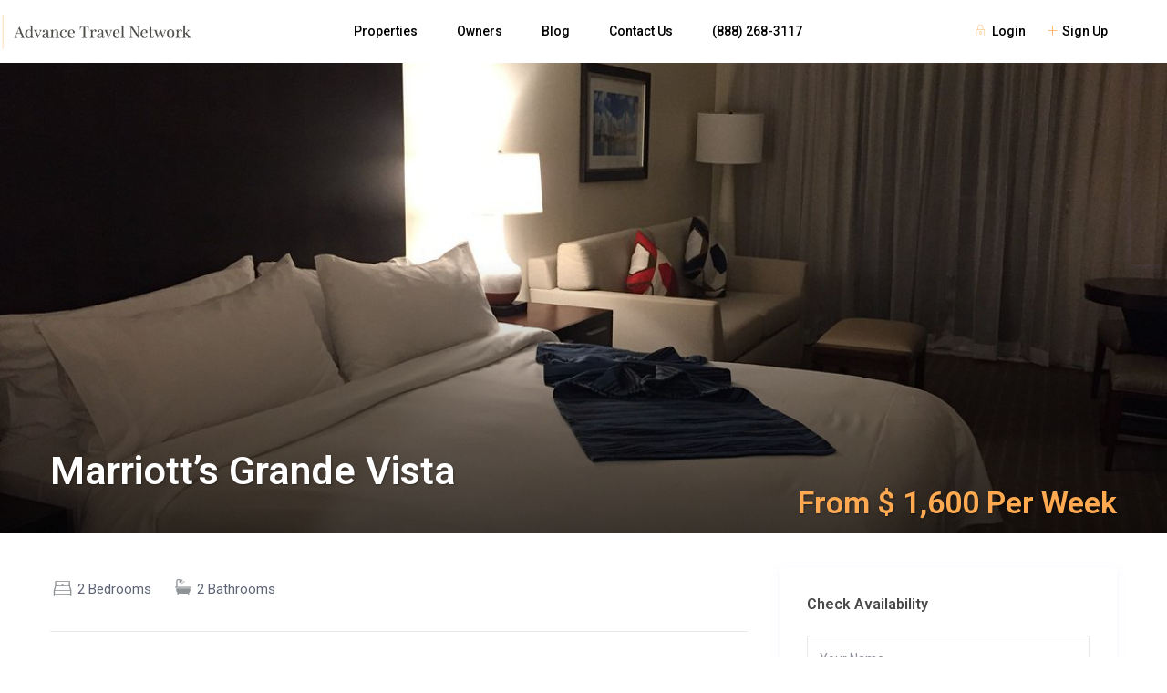

--- FILE ---
content_type: text/html; charset=UTF-8
request_url: https://advancetravelnetwork.com/properties/marriotts-grande-vista-4/
body_size: 31256
content:
<!DOCTYPE html>
<html lang="en-US">
    <head>
        <meta charset="UTF-8" />
        <meta name="viewport" content="width=device-width, initial-scale=1,user-scalable=no">
        <link rel="pingback" href="https://advancetravelnetwork.com/xmlrpc.php" />
        
    <title>Marriott&#8217;s Grande Vista &#8211; Advance Travel Network</title>
<meta name='robots' content='max-image-preview:large' />
<link rel='dns-prefetch' href='//cdnjs.cloudflare.com' />
<link rel='dns-prefetch' href='//maps-api-ssl.google.com' />
<link rel='dns-prefetch' href='//fonts.googleapis.com' />
<link rel='dns-prefetch' href='//s.w.org' />
<link rel='dns-prefetch' href='//hcaptcha.com' />
<link rel="alternate" type="application/rss+xml" title="Advance Travel Network &raquo; Feed" href="https://advancetravelnetwork.com/feed/" />
<link rel="alternate" type="application/rss+xml" title="Advance Travel Network &raquo; Comments Feed" href="https://advancetravelnetwork.com/comments/feed/" />
<link rel="alternate" type="application/rss+xml" title="Advance Travel Network &raquo; Marriott&#8217;s Grande Vista Comments Feed" href="https://advancetravelnetwork.com/properties/marriotts-grande-vista-4/feed/" />
<script type="text/javascript">
window._wpemojiSettings = {"baseUrl":"https:\/\/s.w.org\/images\/core\/emoji\/13.1.0\/72x72\/","ext":".png","svgUrl":"https:\/\/s.w.org\/images\/core\/emoji\/13.1.0\/svg\/","svgExt":".svg","source":{"concatemoji":"https:\/\/advancetravelnetwork.com\/wp-includes\/js\/wp-emoji-release.min.js?ver=5.9.12"}};
/*! This file is auto-generated */
!function(e,a,t){var n,r,o,i=a.createElement("canvas"),p=i.getContext&&i.getContext("2d");function s(e,t){var a=String.fromCharCode;p.clearRect(0,0,i.width,i.height),p.fillText(a.apply(this,e),0,0);e=i.toDataURL();return p.clearRect(0,0,i.width,i.height),p.fillText(a.apply(this,t),0,0),e===i.toDataURL()}function c(e){var t=a.createElement("script");t.src=e,t.defer=t.type="text/javascript",a.getElementsByTagName("head")[0].appendChild(t)}for(o=Array("flag","emoji"),t.supports={everything:!0,everythingExceptFlag:!0},r=0;r<o.length;r++)t.supports[o[r]]=function(e){if(!p||!p.fillText)return!1;switch(p.textBaseline="top",p.font="600 32px Arial",e){case"flag":return s([127987,65039,8205,9895,65039],[127987,65039,8203,9895,65039])?!1:!s([55356,56826,55356,56819],[55356,56826,8203,55356,56819])&&!s([55356,57332,56128,56423,56128,56418,56128,56421,56128,56430,56128,56423,56128,56447],[55356,57332,8203,56128,56423,8203,56128,56418,8203,56128,56421,8203,56128,56430,8203,56128,56423,8203,56128,56447]);case"emoji":return!s([10084,65039,8205,55357,56613],[10084,65039,8203,55357,56613])}return!1}(o[r]),t.supports.everything=t.supports.everything&&t.supports[o[r]],"flag"!==o[r]&&(t.supports.everythingExceptFlag=t.supports.everythingExceptFlag&&t.supports[o[r]]);t.supports.everythingExceptFlag=t.supports.everythingExceptFlag&&!t.supports.flag,t.DOMReady=!1,t.readyCallback=function(){t.DOMReady=!0},t.supports.everything||(n=function(){t.readyCallback()},a.addEventListener?(a.addEventListener("DOMContentLoaded",n,!1),e.addEventListener("load",n,!1)):(e.attachEvent("onload",n),a.attachEvent("onreadystatechange",function(){"complete"===a.readyState&&t.readyCallback()})),(n=t.source||{}).concatemoji?c(n.concatemoji):n.wpemoji&&n.twemoji&&(c(n.twemoji),c(n.wpemoji)))}(window,document,window._wpemojiSettings);
</script>
<style type="text/css">
img.wp-smiley,
img.emoji {
	display: inline !important;
	border: none !important;
	box-shadow: none !important;
	height: 1em !important;
	width: 1em !important;
	margin: 0 0.07em !important;
	vertical-align: -0.1em !important;
	background: none !important;
	padding: 0 !important;
}
</style>
	<link rel='stylesheet' id='wp-block-library-css'  href='https://advancetravelnetwork.com/wp-includes/css/dist/block-library/style.min.css?ver=5.9.12' type='text/css' media='all' />
<link rel='stylesheet' id='wp-components-css'  href='https://advancetravelnetwork.com/wp-includes/css/dist/components/style.min.css?ver=5.9.12' type='text/css' media='all' />
<link rel='stylesheet' id='wp-block-editor-css'  href='https://advancetravelnetwork.com/wp-includes/css/dist/block-editor/style.min.css?ver=5.9.12' type='text/css' media='all' />
<link rel='stylesheet' id='wp-nux-css'  href='https://advancetravelnetwork.com/wp-includes/css/dist/nux/style.min.css?ver=5.9.12' type='text/css' media='all' />
<link rel='stylesheet' id='wp-reusable-blocks-css'  href='https://advancetravelnetwork.com/wp-includes/css/dist/reusable-blocks/style.min.css?ver=5.9.12' type='text/css' media='all' />
<link rel='stylesheet' id='wp-editor-css'  href='https://advancetravelnetwork.com/wp-includes/css/dist/editor/style.min.css?ver=5.9.12' type='text/css' media='all' />
<link rel='stylesheet' id='rentals_gutenberg-cgb-style-css-css'  href='https://advancetravelnetwork.com/wp-content/plugins/rentals-gutenberg/dist/blocks.style.build.css?ver=5.9.12' type='text/css' media='all' />
<style id='global-styles-inline-css' type='text/css'>
body{--wp--preset--color--black: #000000;--wp--preset--color--cyan-bluish-gray: #abb8c3;--wp--preset--color--white: #ffffff;--wp--preset--color--pale-pink: #f78da7;--wp--preset--color--vivid-red: #cf2e2e;--wp--preset--color--luminous-vivid-orange: #ff6900;--wp--preset--color--luminous-vivid-amber: #fcb900;--wp--preset--color--light-green-cyan: #7bdcb5;--wp--preset--color--vivid-green-cyan: #00d084;--wp--preset--color--pale-cyan-blue: #8ed1fc;--wp--preset--color--vivid-cyan-blue: #0693e3;--wp--preset--color--vivid-purple: #9b51e0;--wp--preset--gradient--vivid-cyan-blue-to-vivid-purple: linear-gradient(135deg,rgba(6,147,227,1) 0%,rgb(155,81,224) 100%);--wp--preset--gradient--light-green-cyan-to-vivid-green-cyan: linear-gradient(135deg,rgb(122,220,180) 0%,rgb(0,208,130) 100%);--wp--preset--gradient--luminous-vivid-amber-to-luminous-vivid-orange: linear-gradient(135deg,rgba(252,185,0,1) 0%,rgba(255,105,0,1) 100%);--wp--preset--gradient--luminous-vivid-orange-to-vivid-red: linear-gradient(135deg,rgba(255,105,0,1) 0%,rgb(207,46,46) 100%);--wp--preset--gradient--very-light-gray-to-cyan-bluish-gray: linear-gradient(135deg,rgb(238,238,238) 0%,rgb(169,184,195) 100%);--wp--preset--gradient--cool-to-warm-spectrum: linear-gradient(135deg,rgb(74,234,220) 0%,rgb(151,120,209) 20%,rgb(207,42,186) 40%,rgb(238,44,130) 60%,rgb(251,105,98) 80%,rgb(254,248,76) 100%);--wp--preset--gradient--blush-light-purple: linear-gradient(135deg,rgb(255,206,236) 0%,rgb(152,150,240) 100%);--wp--preset--gradient--blush-bordeaux: linear-gradient(135deg,rgb(254,205,165) 0%,rgb(254,45,45) 50%,rgb(107,0,62) 100%);--wp--preset--gradient--luminous-dusk: linear-gradient(135deg,rgb(255,203,112) 0%,rgb(199,81,192) 50%,rgb(65,88,208) 100%);--wp--preset--gradient--pale-ocean: linear-gradient(135deg,rgb(255,245,203) 0%,rgb(182,227,212) 50%,rgb(51,167,181) 100%);--wp--preset--gradient--electric-grass: linear-gradient(135deg,rgb(202,248,128) 0%,rgb(113,206,126) 100%);--wp--preset--gradient--midnight: linear-gradient(135deg,rgb(2,3,129) 0%,rgb(40,116,252) 100%);--wp--preset--duotone--dark-grayscale: url('#wp-duotone-dark-grayscale');--wp--preset--duotone--grayscale: url('#wp-duotone-grayscale');--wp--preset--duotone--purple-yellow: url('#wp-duotone-purple-yellow');--wp--preset--duotone--blue-red: url('#wp-duotone-blue-red');--wp--preset--duotone--midnight: url('#wp-duotone-midnight');--wp--preset--duotone--magenta-yellow: url('#wp-duotone-magenta-yellow');--wp--preset--duotone--purple-green: url('#wp-duotone-purple-green');--wp--preset--duotone--blue-orange: url('#wp-duotone-blue-orange');--wp--preset--font-size--small: 13px;--wp--preset--font-size--medium: 20px;--wp--preset--font-size--large: 36px;--wp--preset--font-size--x-large: 42px;}.has-black-color{color: var(--wp--preset--color--black) !important;}.has-cyan-bluish-gray-color{color: var(--wp--preset--color--cyan-bluish-gray) !important;}.has-white-color{color: var(--wp--preset--color--white) !important;}.has-pale-pink-color{color: var(--wp--preset--color--pale-pink) !important;}.has-vivid-red-color{color: var(--wp--preset--color--vivid-red) !important;}.has-luminous-vivid-orange-color{color: var(--wp--preset--color--luminous-vivid-orange) !important;}.has-luminous-vivid-amber-color{color: var(--wp--preset--color--luminous-vivid-amber) !important;}.has-light-green-cyan-color{color: var(--wp--preset--color--light-green-cyan) !important;}.has-vivid-green-cyan-color{color: var(--wp--preset--color--vivid-green-cyan) !important;}.has-pale-cyan-blue-color{color: var(--wp--preset--color--pale-cyan-blue) !important;}.has-vivid-cyan-blue-color{color: var(--wp--preset--color--vivid-cyan-blue) !important;}.has-vivid-purple-color{color: var(--wp--preset--color--vivid-purple) !important;}.has-black-background-color{background-color: var(--wp--preset--color--black) !important;}.has-cyan-bluish-gray-background-color{background-color: var(--wp--preset--color--cyan-bluish-gray) !important;}.has-white-background-color{background-color: var(--wp--preset--color--white) !important;}.has-pale-pink-background-color{background-color: var(--wp--preset--color--pale-pink) !important;}.has-vivid-red-background-color{background-color: var(--wp--preset--color--vivid-red) !important;}.has-luminous-vivid-orange-background-color{background-color: var(--wp--preset--color--luminous-vivid-orange) !important;}.has-luminous-vivid-amber-background-color{background-color: var(--wp--preset--color--luminous-vivid-amber) !important;}.has-light-green-cyan-background-color{background-color: var(--wp--preset--color--light-green-cyan) !important;}.has-vivid-green-cyan-background-color{background-color: var(--wp--preset--color--vivid-green-cyan) !important;}.has-pale-cyan-blue-background-color{background-color: var(--wp--preset--color--pale-cyan-blue) !important;}.has-vivid-cyan-blue-background-color{background-color: var(--wp--preset--color--vivid-cyan-blue) !important;}.has-vivid-purple-background-color{background-color: var(--wp--preset--color--vivid-purple) !important;}.has-black-border-color{border-color: var(--wp--preset--color--black) !important;}.has-cyan-bluish-gray-border-color{border-color: var(--wp--preset--color--cyan-bluish-gray) !important;}.has-white-border-color{border-color: var(--wp--preset--color--white) !important;}.has-pale-pink-border-color{border-color: var(--wp--preset--color--pale-pink) !important;}.has-vivid-red-border-color{border-color: var(--wp--preset--color--vivid-red) !important;}.has-luminous-vivid-orange-border-color{border-color: var(--wp--preset--color--luminous-vivid-orange) !important;}.has-luminous-vivid-amber-border-color{border-color: var(--wp--preset--color--luminous-vivid-amber) !important;}.has-light-green-cyan-border-color{border-color: var(--wp--preset--color--light-green-cyan) !important;}.has-vivid-green-cyan-border-color{border-color: var(--wp--preset--color--vivid-green-cyan) !important;}.has-pale-cyan-blue-border-color{border-color: var(--wp--preset--color--pale-cyan-blue) !important;}.has-vivid-cyan-blue-border-color{border-color: var(--wp--preset--color--vivid-cyan-blue) !important;}.has-vivid-purple-border-color{border-color: var(--wp--preset--color--vivid-purple) !important;}.has-vivid-cyan-blue-to-vivid-purple-gradient-background{background: var(--wp--preset--gradient--vivid-cyan-blue-to-vivid-purple) !important;}.has-light-green-cyan-to-vivid-green-cyan-gradient-background{background: var(--wp--preset--gradient--light-green-cyan-to-vivid-green-cyan) !important;}.has-luminous-vivid-amber-to-luminous-vivid-orange-gradient-background{background: var(--wp--preset--gradient--luminous-vivid-amber-to-luminous-vivid-orange) !important;}.has-luminous-vivid-orange-to-vivid-red-gradient-background{background: var(--wp--preset--gradient--luminous-vivid-orange-to-vivid-red) !important;}.has-very-light-gray-to-cyan-bluish-gray-gradient-background{background: var(--wp--preset--gradient--very-light-gray-to-cyan-bluish-gray) !important;}.has-cool-to-warm-spectrum-gradient-background{background: var(--wp--preset--gradient--cool-to-warm-spectrum) !important;}.has-blush-light-purple-gradient-background{background: var(--wp--preset--gradient--blush-light-purple) !important;}.has-blush-bordeaux-gradient-background{background: var(--wp--preset--gradient--blush-bordeaux) !important;}.has-luminous-dusk-gradient-background{background: var(--wp--preset--gradient--luminous-dusk) !important;}.has-pale-ocean-gradient-background{background: var(--wp--preset--gradient--pale-ocean) !important;}.has-electric-grass-gradient-background{background: var(--wp--preset--gradient--electric-grass) !important;}.has-midnight-gradient-background{background: var(--wp--preset--gradient--midnight) !important;}.has-small-font-size{font-size: var(--wp--preset--font-size--small) !important;}.has-medium-font-size{font-size: var(--wp--preset--font-size--medium) !important;}.has-large-font-size{font-size: var(--wp--preset--font-size--large) !important;}.has-x-large-font-size{font-size: var(--wp--preset--font-size--x-large) !important;}
</style>
<link rel='stylesheet' id='contact-form-7-css'  href='https://advancetravelnetwork.com/wp-content/plugins/contact-form-7/includes/css/styles.css?ver=5.5.3' type='text/css' media='all' />
<link rel='stylesheet' id='salesforce-resorts-css'  href='https://advancetravelnetwork.com/wp-content/plugins/salesforce-resorts/public/css/salesforce-resorts-public.css?ver=1.0.0' type='text/css' media='all' />
<link rel='stylesheet' id='select2css-css'  href='https://cdnjs.cloudflare.com/ajax/libs/select2/4.0.13/css/select2.min.css?ver=1.0' type='text/css' media='all' />
<link rel='stylesheet' id='bootstrap-css'  href='https://advancetravelnetwork.com/wp-content/themes/wprentals/css/bootstrap.css?ver=1.0' type='text/css' media='all' />
<link rel='stylesheet' id='bootstrap-theme-css'  href='https://advancetravelnetwork.com/wp-content/themes/wprentals/css/bootstrap-theme.css?ver=1.0' type='text/css' media='all' />
<link rel='stylesheet' id='wpestate_style-css'  href='https://advancetravelnetwork.com/wp-content/themes/wprentals/style.css?ver=all' type='text/css' media='all' />
<link rel='stylesheet' id='wpestate-child-style-css'  href='https://advancetravelnetwork.com/wp-content/themes/wprentals-child/style.css?ver=2.7' type='text/css' media='all' />
<link rel='stylesheet' id='wpestate_media-css'  href='https://advancetravelnetwork.com/wp-content/themes/wprentals/css/my_media.css?ver=1.0' type='text/css' media='all' />
<link rel='stylesheet' id='jquery-ui.min-css'  href='https://advancetravelnetwork.com/wp-content/themes/wprentals/css/jquery-ui.min.css?ver=5.9.12' type='text/css' media='all' />
<link rel='stylesheet' id='daterangepicker-css'  href='https://advancetravelnetwork.com/wp-content/themes/wprentals/css/daterangepicker.css?ver=5.9.12' type='text/css' media='all' />
<link rel='stylesheet' id='jquery.fancybox-css'  href='https://advancetravelnetwork.com/wp-content/themes/wprentals/css/jquery.fancybox.css?ver=1.0' type='text/css' media='all' />
<link rel='stylesheet' id='wpestate-roboto-css'  href='https://fonts.googleapis.com/css?family=Roboto%3A300%2C400%2C500%2C600%2C700%2C900&#038;display=swap&#038;subset=latin-ext&#038;ver=5.9.12' type='text/css' media='all' />
<link rel='stylesheet' id='fontello-css'  href='https://advancetravelnetwork.com/wp-content/themes/wprentals/css/fontello.css?ver=5.9.12' type='text/css' media='all' />
<link rel='stylesheet' id='font-awesome.min-css'  href='https://advancetravelnetwork.com/wp-content/themes/wprentals/css/fontawesome/css/font-awesome.min.css?ver=5.9.12' type='text/css' media='all' />
<link rel='stylesheet' id='font-awesome5.min-css'  href='https://advancetravelnetwork.com/wp-content/themes/wprentals/css/fontawesome/all.css?ver=5.9.12' type='text/css' media='all' />
<link rel='stylesheet' id='bsf-Defaults-css'  href='https://advancetravelnetwork.com/wp-content/uploads/smile_fonts/Defaults/Defaults.css?ver=3.19.11' type='text/css' media='all' />
<script type='text/javascript' src='https://advancetravelnetwork.com/wp-includes/js/jquery/jquery.min.js?ver=3.6.0' id='jquery-core-js'></script>
<script type='text/javascript' src='https://advancetravelnetwork.com/wp-includes/js/jquery/jquery-migrate.min.js?ver=3.3.2' id='jquery-migrate-js'></script>
<script type='text/javascript' src='https://advancetravelnetwork.com/wp-content/plugins/salesforce-resorts/public/js/salesforce-resorts-public.js?ver=1.0.0' id='salesforce-resorts-js'></script>
<script type='text/javascript' src='https://advancetravelnetwork.com/wp-content/themes/wprentals/js/modernizr.custom.62456.js?ver=1.0' id='modernizr-js'></script>
<script type='text/javascript' src='https://maps-api-ssl.google.com/maps/api/js?v=quarterly&#038;libraries=places&#038;language=en&#038;key&#038;ver=1.0' id='wpestate_googlemap-js'></script>
<link rel="https://api.w.org/" href="https://advancetravelnetwork.com/wp-json/" /><link rel="alternate" type="application/json" href="https://advancetravelnetwork.com/wp-json/wp/v2/estate_property/38923" /><link rel="EditURI" type="application/rsd+xml" title="RSD" href="https://advancetravelnetwork.com/xmlrpc.php?rsd" />
<link rel="wlwmanifest" type="application/wlwmanifest+xml" href="https://advancetravelnetwork.com/wp-includes/wlwmanifest.xml" /> 
<meta name="generator" content="WordPress 5.9.12" />
<link rel="canonical" href="https://advancetravelnetwork.com/properties/marriotts-grande-vista-4/" />
<link rel='shortlink' href='https://advancetravelnetwork.com/?p=38923' />
<link rel="alternate" type="application/json+oembed" href="https://advancetravelnetwork.com/wp-json/oembed/1.0/embed?url=https%3A%2F%2Fadvancetravelnetwork.com%2Fproperties%2Fmarriotts-grande-vista-4%2F" />
<link rel="alternate" type="text/xml+oembed" href="https://advancetravelnetwork.com/wp-json/oembed/1.0/embed?url=https%3A%2F%2Fadvancetravelnetwork.com%2Fproperties%2Fmarriotts-grande-vista-4%2F&#038;format=xml" />

        <meta property="og:image" content="https://d1dx8uju85ymmw.cloudfront.net/Marriott_s_Grande_Vista_Studio_b2465ea2c8.jpg"/>
        <meta property="og:image:secure_url" content="https://d1dx8uju85ymmw.cloudfront.net/Marriott_s_Grande_Vista_Studio_b2465ea2c8.jpg" />
        <meta property="og:description"  content=" This modern all-villa resort is 2.3 miles from Discovery Cove park, 7 miles from Disney Springs and 9 miles from Universal Studios Florida. 

The contemporary villas feature free Wi-Fi, flat-screen TVs and private balconies. They also come with full kitchens and washer/dryers, plus living and dining rooms.

The property has a convenience store and a deli, plus a cocktail bar, and a poolside bar and grill. There's also a fitness room and a business center, as well as outdoor pools, whirlpool and tennis courts. Additional amenities include a sauna, a steam room and hot tubs, plus a golf academy and a kids' activity center." />
    		<style>
			div.wpforms-container-full .wpforms-form .h-captcha,
			#wpforo #wpforo-wrap div .h-captcha,
			.h-captcha {
				position: relative;
				display: block;
				margin-bottom: 2rem;
				padding: 0;
				clear: both;
			}
			.gform_previous_button + .h-captcha {
				margin-top: 2rem;
			}
			#wpforo #wpforo-wrap.wpft-topic div .h-captcha,
			#wpforo #wpforo-wrap.wpft-forum div .h-captcha {
				margin: 0 -20px;
			}
			.wpdm-button-area + .h-captcha {
				margin-bottom: 1rem;
			}
			.w3eden .btn-primary {
				background-color: var(--color-primary) !important;
				color: #fff !important;
			}
			div.wpforms-container-full .wpforms-form .h-captcha[data-size="normal"],
			.h-captcha[data-size="normal"] {
				width: 303px;
				height: 78px;
			}
			div.wpforms-container-full .wpforms-form .h-captcha[data-size="compact"],
			.h-captcha[data-size="compact"] {
				width: 164px;
				height: 144px;
			}
			div.wpforms-container-full .wpforms-form .h-captcha[data-size="invisible"],
			.h-captcha[data-size="invisible"] {
				display: none;
			}
			.h-captcha::before {
				content: '';
				display: block;
				position: absolute;
				top: 0;
				left: 0;
				background: url(https://advancetravelnetwork.com/wp-content/plugins/hcaptcha-for-forms-and-more/assets/images/hcaptcha-div-logo.svg) no-repeat;
				border: 1px solid transparent;
				border-radius: 4px;
			}
			.h-captcha[data-size="normal"]::before {
				width: 300px;
				height: 74px;
				background-position: 94% 27%;
			}
			.h-captcha[data-size="compact"]::before {
				width: 156px;
				height: 136px;
				background-position: 50% 77%;
			}
			.h-captcha[data-theme="light"]::before {
				background-color: #fafafa;
				border: 1px solid #e0e0e0;
			}
			.h-captcha[data-theme="dark"]::before {
				background-color: #333;
				border: 1px solid #f5f5f5;
			}
			.h-captcha[data-size="invisible"]::before {
				display: none;
			}
			div.wpforms-container-full .wpforms-form .h-captcha iframe,
			.h-captcha iframe {
				position: relative;
			}
			span[data-name="hcap-cf7"] .h-captcha {
				margin-bottom: 0;
			}
			span[data-name="hcap-cf7"] ~ input[type="submit"] {
				margin-top: 2rem;
			}
			.elementor-field-type-hcaptcha .elementor-field {
				background: transparent !important;
			}
			.elementor-field-type-hcaptcha .h-captcha {
				margin-bottom: unset;
			}
			div[style*="z-index: 2147483647"] div[style*="border-width: 11px"][style*="position: absolute"][style*="pointer-events: none"] {
				border-style: none;
			}
		</style>
		<style type='text/css'>
    #search_wrapper {
        bottom:10%;

    }
    #search_wrapper.search_wr_oldtype {
        height: 71px;
    }



.wpestate_elementor_tabs li:hover svg path,
.listing_detail  svg,
.property_features_svg_icon{
  fill: #ffa951;
}

.similar_listings_wrapper{
    background:transparent;
}

.listing_type_3 .listing_main_image_price, .listing_type_1 .listing_main_image_price,
.owner_area_wrapper_sidebar,
.listing_type_1 .listing_main_image_price,
.owner-page-wrapper{
    background-image:none;
}

.property_header2 .property_categs .check_avalability:hover,
.listing_type_1 .check_avalability{
    background-color:transparent!important;
}

form.woocommerce-checkout,
.woocommerce-error, .woocommerce-info, .woocommerce-message{
    border-top-color:  #ffa951;
}

#form_submit_1,
#booking_form_mobile_close,
.vc_button.wpb_btn-info,
.contact_owner_reservation,
.full_invoice_reminder,
.search_dashborad_header .wpb_btn-info.wpb_btn-small.wpestate_vc_button.vc_button,
.search_dashborad_header .wpestate_vc_button,
#submit_mess_front,
.modal-content #wp-forgot-but_mod,
#imagelist .uploaded_images i,
#aaiu-uploader,
#send_sms_pin,
#validate_phone,
.user_dashboard_panel_guide .active:after,
.user_dashboard_panel_guide .guide_past:before,
.user_dashboard_panel_guide .guide_past:after,
.mess_send_reply_button,
#change_pass,
#update_profile,
#book_dates,
#edit_prop_ammenities,
#edit_calendar,
#edit_prop_locations,
#google_capture,
#edit_prop_details,
#edit_prop_image,
#edit_prop_price,
#edit_prop_1,
#set_price_dates,
#agent_submit_contact,
.listing_type_3 .listing_main_image_price, .listing_type_1 .listing_main_image_price,
.property_unit_v3 .price_unit,
.property_unit_v2 .icon-fav.icon-fav-on:after,
.status_verified,
.property_status,
.user_mobile_menu_list li:hover, .mobilex-menu li:hover,
.double-bounce1, .double-bounce2,
.unread_mess_wrap_menu,
#view_profile,
.wprentals_status_pending .wprentals_status_circle,
.listing-hover{
    background-color: #ffa951;
}

.widget-container .wp-block-search__button,
.advanced_search_submit_button,
.check_avalability,
.return_woo_button,
.wpestate_header_view_checkout,
.wpestate_header_view_cart,
#submit_booking_front_instant,
#submit_booking_front,
#submit_booking_front_link,
#advanced_submit_widget,
#advanced_submit_2_mobile,
#advanced_submit_2,
#advanced_submit_3,
#submit_action {
    background: linear-gradient(90deg, #ffa951 50%, #ffa951 100%);
}

.woocommerce #respond input#submit,
.woocommerce a.button,
.woocommerce button.button,
.woocommerce input.button,
.woocommerce #respond input#submit.alt,
.woocommerce a.button.alt,
.woocommerce button.button.alt,
.woocommerce input.button.alt,
.wpestream_cart_counter_header,
.user_loged .wpestream_cart_counter_header,
.img_listings_overlay:hover,
.panel-title-arrow,
.owner_area_wrapper_sidebar,
.listing_type_1 .listing_main_image_price,
.property_listing .tooltip-inner,
.pack-info .tooltip-inner,
.pack-unit .tooltip-inner,
.adv-2-header,
.check_avalability:hover,
.owner-page-wrapper,
.calendar-legend-reserved,
.featured_div,
.wpestate_tour .ui-tabs .ui-tabs-nav li.ui-tabs-active,
.ll-skin-melon td .ui-state-active,
.ll-skin-melon td .ui-state-hover,
.price-day,
.calendar-legend-reserved,
.calendar-reserved,
#slider_price_mobile .ui-widget-header,
#slider_price_sh .ui-widget-header,
#slider_price .ui-widget-header,
#slider_price_widget .ui-widget-header,
.slider_control_left,
.slider_control_right,
.wpestate_accordion_tab .ui-state-active,
.wpestate_accordion_tab .ui-state-active ,
.wpestate_accordion_tab .ui-state-active,
.wpestate_tabs .ui-tabs .ui-tabs-nav li.ui-tabs-active,
.wpestate_progress_bar.vc_progress_bar .vc_single_bar.bar_blue .vc_bar,
.wpestate_posts_grid.wpb_teaser_grid .categories_filter li,
.wpestate_posts_grid.wpb_categories_filter li,
.featured_second_line,
.presenttw,
#colophon .social_sidebar_internal a:hover,
#primary .social_sidebar_internal a:hover ,
.comment-form #submit,
.property_menu_item i:hover,
.ball-pulse > div ,
.icon-fav-on-remove,
.share_unit,
#adv-search-header-mobile,
.red,
.pack-info .tooltip-inner,
.pack-unit .tooltip-inner,
.user_mobile_menu_list li:hover,
#wpestate_slider_radius .ui-widget-header,
.ui-widget-content .ui-state-hover,
.ui-widget-header .ui-state-hover,
.ui-state-focus,
.ui-widget-content .ui-state-focus,
.ui-widget-header .ui-state-focus,
#wp-submit-register,
#wp-forgot-but,
#wp-login-but,
.comment-form #submit,
#wp-forgot-but_shortcode,
#wp-login-but-wd,
#wp-submit-register_wd,
#advanced_submit_shorcode,
.action1_booking,
.generate_invoice,
#add_inv_expenses,
#add_inv_discount,
#wp-submit-register_wd_mobile,
#wp-forgot-but_mobile,
#wp-login-but-wd-mobile,
#book_dates,
#allinone_set_custom,
#submit_mess_front,
.modal-content #wp-login-but,
#wp-login-but_sh,
#wp-submit-register_sh,
#user-id-uploader,
#per_hour_ok,
.fc-event,
.fc-event-dot,.ui-datepicker-calendar .calendar-reserved, .user_dashboard_panel .calendar-reserved,
.ui-datepicker-calendar .calendar-reserved, .user_dashboard_panel .calendar-reserved,
.daterangepicker td.off.end-date,
.daterangepicker td.off.start-date,
.daterangepicker td.active,
.daterangepicker td.active:hover,
.wpestate_booking_class.off.disabled.calendar-reserved,
.calendar-reserved,
.openstreet_price_marker_on_click_parent .wpestate_marker,
.wpestate_marker.openstreet_price_marker_on_click,
.hover_z_pin{
    background-color: #ffa951!important;
}

.openstreet_price_marker_on_click_parent .wpestate_marker:before, 
.wpestate_marker.openstreet_price_marker_on_click:before,
.hover_z_pin:before{
    border-top: 6px solid #ffa951!important;
}

.daterangepicker td.in-range{
   background-color: #ffa9511a;
}

.showcoupon,
.search_wr_type3 .col-md-6.property_price label,
.property_header2 .property_categs .check_avalability:hover,
.pack-name,.user_dashboard_links a:hover i,
.property_ratings_agent i,
.prop_pricex,
.wpestate_recent_tweets .item:after,
.panel-title:hover,
.blog_featured.type_1_class:hover .blog-title-link, .places_wrapper.type_1_class:hover .featured_listing_title, .featured_property .property_listing:hover .featured_listing_title,
.signuplink:hover,.category_details_wrapper a:hover ,
.agent-flex:hover .agent-title-link,
.property_flex:hover .listing_title_unit,
#amount_wd,
#amount,
#amount_sh,
.more_list:hover,
.single-content p a:hover,
#contact_me_long_owner:hover, #contact_me_long:hover,
#view_more_desc,
input[type="checkbox"]:checked:before,
.user_dashboard_panel_guide .active,
.hover_type_4 .signuplink:hover,
.hover_type_3 .signuplink:hover,
#amount_mobile,
#colophon .subfooter_menu a:hover,
.featured_property.type_1_class .property_listing:hover .featured_listing_title,
.featured_property.featured_agent_type2:hover .featured_listing_title{
    color: #ffa951!important;
}

#submit_action:hover,
.property_ratings_agent .owner_total_reviews,
.property_ratings_agent i,.property_menu_item_title,
.owner_contact_details .property_menu_item,
.owner_contact_details .property_menu_item a,
.featured_property .property_listing:hover .featured_listing_title{
    color: #fff!important;
}

.wprentals_status_pending,
.user_dashboard_links a:hover,
.user_dashboard_links .user_tab_active,
.property_unit_v1 .price_unit,
.mobile-trigger-user:hover i, .mobile-trigger:hover i,
.carousel-control-theme-prev:hover, .carousel-control-theme-next:hover,
.hover_price,
#user_terms_register_topbar_link:hover,
#amount_mobile,
#amount_sh,
#amount_wd,
#amount,
.front_plan_row:hover,
.delete_search:hover,
.wpestate_posts_grid .vc_read_more,
.featured_article:hover h2 a,
.featured_article:hover .featured_article_right,
.user_dashboard_listed a,
.pack-listing-title,
.user_dashboard_links .user_tab_active i,
.idx-price,
#infobox_title:hover,
.info_details a:hover,
.contact_info_details h2,
#colophon .widget-container li:hover:before,
#colophon .widget-container li:hover,
#colophon .widget-container li:hover a,
.compare_item_head .property_price,
.adv_extended_options_text:hover,
#adv_extended_options_show_filters,
.show_filters,
.adv_extended_options_text,
#showinpage,
#contactinfobox,
.company_headline a:hover i,
#primary .contact_sidebar_wrap p:hover a,
#colophon .contact_sidebar_wrap p:hover a,
.twitter_wrapper a,
.twitter_time,
.wpestate_recent_tweets .item:after,
.widget_nav_menu .sub-menu li:hover a,
.widget_nav_menu  .sub-menu li:hover,
.top_bar .social_sidebar_internal a:hover,
.agent_unit_social_single a:hover,
.price_area,
i.checkon,
.listing_main_image_price ,
.meta-info a:hover,
.blog_unit_back:hover .blog-title-link,
#colophon .category_name a:hover,
.icon-fav,
.share_unit a:hover,
.share_list,
.listing_unit_price_wrapper,
.property_listing:hover .listing_title_unit,
.icon_selected,
#grid_view:hover,
#list_view:hover,
#user_menu_open  > a:hover i,
#user_menu_open  > a:focus i,
.menu_user_tools,
.user_menu,
.breadcrumb a:hover,
.breadcrumb .active,
.slider-content .read_more,
.slider-title h2 a:hover,
 a:hover, a:focus,
 .custom_icon_class_icon,
 .property_unit_v3 .property-rating,
 .no_link_details i,
 #infoguest.custom_infobox_icon i,
 #inforoom.custom_infobox_icon i,
 .guest_no_drop:after,
 #start_hour_no_wrapper:after,
 #end_hour_no_wrapper:after,
 .guest_icon .wpestate_guest_no_control_wraper:after,
 .blog_featured.type_1_class .blog-title .featued_article_categories_list a:hover{
    color: #ffa951;
}

.fc-v-event,
.check_avalability{
    border: 1px solid #ffa951!important;
}

.property_flex:hover .blog_unit_back,
.property_flex:hover .property_listing,
.listing_type_1 .check_avalability,
.menu_user_picture,
.scrollon,
#submit_action{
    border-color: #ffa951 ;
}

.share_unit:after{
    border-top: 8px solid  #ffa951;
}

.agentpict{
    border-bottom: 3px solid #ffa951;
}

#adv_extended_options_show_filters,
.show_filters,
.testimonial-image{
    border: 2px solid #ffa951;
}

.user_dashboard_links a:hover i,
.user_dashboard_links a:hover,
.edit_class, .user_dashboard_links .user_tab_active{
    border-left-color: #ffa951;
}

.user_dashboard_panel .form-control:focus{
    border-left:3px solid #ffa951;
}

blockquote{
    border-left:5px solid #ffa951;
}

.wpestate_tabs .ui-widget-header {
   border-bottom: 2px solid #ffa951;
}

.booking-calendar-wrapper-in .end_reservation,
.ll-skin-melon .ui-datepicker td.freetobook.end_reservation{
    background: #fff9f9;
    background: url([data-uri]);
    background: -moz-linear-gradient(-45deg,  #ffa951 0%, #ffa951 49%, #ffffff 50%, #ffffff 100%); /* FF3.6+ */
    background: -webkit-gradient(linear, left top, right bottom, color-stop(0%,#ffa951), color-stop(49%,#ffa951), color-stop(50%,#ffffff), color-stop(100%,#ffffff)); /* Chrome,Safari4+ */
    background: -webkit-linear-gradient(-45deg,  #ffa951 0%,#ffa951 49%,#ffffff 50%,#ffffff 100%); /* Chrome10+,Safari5.1+ */
    background: -o-linear-gradient(-45deg,  #ffa951 0%,#ffa951 49%,#ffffff 50%,#ffffff 100%); /* Opera 11.10+ */
    background: -ms-linear-gradient(-45deg,  #ffa951 0%,#ffa951 49%,#ffffff 50%,#ffffff 100%); /* IE10+ */
    background: linear-gradient(135deg,  #ffa951 0%,#ffa951 49%,#ffffff 50%,#ffffff 100%); /* W3C */
    filter: progid:DXImageTransform.Microsoft.gradient( startColorstr=#ffa951, endColorstr=#ffffff,GradientType=1 ); /* IE6-8 fallback on horizontal gradient */
}


.all-front-calendars .end_reservation{
    background: #fff9f9;
    background: url([data-uri]);
    background: -moz-linear-gradient(-45deg,  #ffa951 0%, #ffa951 49%, #edf6f6 50%, #edf6f6 100%); /* FF3.6+ */
    background: -webkit-gradient(linear, left top, right bottom, color-stop(0%,#ffa951), color-stop(49%,#ffa951), color-stop(50%,#edf6f6), color-stop(100%,#ffffff)); /* Chrome,Safari4+ */
    background: -webkit-linear-gradient(-45deg,  #ffa951 0%,#ffa951 49%,#edf6f6 50%,#edf6f6 100%); /* Chrome10+,Safari5.1+ */
    background: -o-linear-gradient(-45deg,  #ffa951 0%,#ffa951 49%,#edf6f6 50%,#edf6f6 100%); /* Opera 11.10+ */
    background: -ms-linear-gradient(-45deg,  #ffa951 0%,#ffa951 49%,#edf6f6 50%,#edf6f6 100%); /* IE10+ */
    background: linear-gradient(135deg,  #ffa951 0%,#ffa951 49%,#edf6f6 50%,#edf6f6 100%); /* W3C */
    filter: progid:DXImageTransform.Microsoft.gradient( startColorstr=#ffa951, endColorstr=#edf6f6,GradientType=1 ); /* IE6-8 fallback on horizontal gradient */
}


.ll-skin-melon .ui-datepicker .ui-state-disabled.end_reservation{
    background: #fff9f9;
    background: url([data-uri]);
    background: -moz-linear-gradient(-45deg,  #ffa951 0%, #ffa951 49%, #F8F8F8 50%, #F8F8F8 100%); /* FF3.6+ */
    background: -webkit-gradient(linear, left top, right bottom, color-stop(0%,#ffa951), color-stop(49%,#ffa951), color-stop(50%,#F8F8F8), color-stop(100%,#F8F8F8)); /* Chrome,Safari4+ */
    background: -webkit-linear-gradient(-45deg,  #ffa951 0%,#ffa951 49%,#F8F8F8 50%,#F8F8F8 100%); /* Chrome10+,Safari5.1+ */
    background: -o-linear-gradient(-45deg,  #ffa951 0%,#ffa951 49%,#F8F8F8 50%,#F8F8F8 100%); /* Opera 11.10+ */
    background: -ms-linear-gradient(-45deg,  #ffa951 0%,#ffa951 49%,#F8F8F8 50%,#F8F8F8 100%); /* IE10+ */
    background: linear-gradient(135deg,  #ffa951 0%,#ffa951 49%,#F8F8F8 50%,#F8F8F8 100%); /* W3C */
    filter: progid:DXImageTransform.Microsoft.gradient( startColorstr=#ffa951, endColorstr=#ffffff,GradientType=1 ); /* IE6-8 fallback on horizontal gradient */

}



.booking-calendar-wrapper-in .calendar-reserved.start_reservation ,
.ll-skin-melon .ui-datepicker td.calendar-reserved.start_reservation{
    /*  background: -webkit-gradient(linear, right bottom, left top, color-stop(50%,#ffa951), color-stop(50%,#fff))!important;    */
   background: #fff9f9; /* Old browsers */
    background: url([data-uri]);
    background: -moz-linear-gradient(-45deg,  #ffffff 0%, #ffffff 50%, #ffa951 51%, #ffa951 100%); /* FF3.6+ */
    background: -webkit-gradient(linear, left top, right bottom, color-stop(0%,#ffffff), color-stop(50%,#ffffff), color-stop(51%,#ffa951), color-stop(100%,#ffa951)); /* Chrome,Safari4+ */
    background: -webkit-linear-gradient(-45deg,  #ffffff 0%,#ffffff 50%,#ffa951 51%,#ffa951 100%); /* Chrome10+,Safari5.1+ */
    background: -o-linear-gradient(-45deg,  #ffffff 0%,#ffffff 50%,#ffa951 51%,#ffa951 100%); /* Opera 11.10+ */
    background: -ms-linear-gradient(-45deg,  #ffffff 0%,#ffffff 50%,#ffa951 51%,#ffa951 100%); /* IE10+ */
    background: linear-gradient(135deg,  #ffffff 0%,#ffffff 50%,#ffa951 51%,#ffa951 100%); /* W3C */
    filter: progid:DXImageTransform.Microsoft.gradient( startColorstr=#ffffff, endColorstr=#ffa951,GradientType=1 ); /* IE6-8 fallback on horizontal gradient */
}



.all-front-calendars  .calendar-reserved.start_reservation {
    /*  background: -webkit-gradient(linear, right bottom, left top, color-stop(50%,#ffa951), color-stop(50%,#fff))!important;    */
   background: #fff9f9; /* Old browsers */
    background: url([data-uri]);
    background: -moz-linear-gradient(-45deg,  #edf6f6 0%, #edf6f6 50%, #ffa951 51%, #ffa951 100%); /* FF3.6+ */
    background: -webkit-gradient(linear, left top, right bottom, color-stop(0%,#edf6f6), color-stop(50%,#edf6f6), color-stop(51%,#ffa951), color-stop(100%,#ffa951)); /* Chrome,Safari4+ */
    background: -webkit-linear-gradient(-45deg,  #edf6f6 0%,#edf6f6 50%,#ffa951 51%,#ffa951 100%); /* Chrome10+,Safari5.1+ */
    background: -o-linear-gradient(-45deg,  #edf6f6 0%,#edf6f6 50%,#ffa951 51%,#ffa951 100%); /* Opera 11.10+ */
    background: -ms-linear-gradient(-45deg,  #edf6f6 0%,#edf6f6 50%,#ffa951 51%,#ffa951 100%); /* IE10+ */
    background: linear-gradient(135deg,  #edf6f6 0%,#edf6f6 50%,#ffa951 51%,#ffa951 100%); /* W3C */
    filter: progid:DXImageTransform.Microsoft.gradient( startColorstr=#edf6f6, endColorstr=#ffa951,GradientType=1 ); /* IE6-8 fallback on horizontal gradient */
}


.ll-skin-melon .ui-datepicker .ui-state-disabled.start_reservation{
    /*  background: -webkit-gradient(linear, right bottom, left top, color-stop(50%,#ffa951), color-stop(50%,#fff))!important;    */
   background: #fff9f9; /* Old browsers */
    background: url([data-uri]);
    background: -moz-linear-gradient(-45deg,  #ffa951 0%, #ffa951 50%, #ffa951 51%, #ffa951 100%); /* FF3.6+ */
    background: -webkit-gradient(linear, left top, right bottom, color-stop(0%,#ffa951), color-stop(50%,#ffa951), color-stop(51%,#ffa951), color-stop(100%,#ffa951)); /* Chrome,Safari4+ */
    background: -webkit-linear-gradient(-45deg,  #ffa951 0%,#ffa951 50%,#ffa951 51%,#ffa951 100%); /* Chrome10+,Safari5.1+ */
    background: -o-linear-gradient(-45deg,  #ffa951 0%,#ffa951 50%,#ffa951 51%,#ffa951 100%); /* Opera 11.10+ */
    background: -ms-linear-gradient(-45deg,  #ffa951 0%,#ffa951 50%,#ffa951 51%,#ffa951 100%); /* IE10+ */
    background: linear-gradient(135deg,  #ffa951 0%,#ffa951 50%,#ffa951 51%,#ffa951 100%); /* W3C */
    filter: progid:DXImageTransform.Microsoft.gradient( startColorstr=#ffffff, endColorstr=#ffa951,GradientType=1 ); /* IE6-8 fallback on horizontal gradient */

}

.wpestate_calendar.start_reservation, .wpestate_booking_class.start_reservation{
    background: -webkit-gradient(linear, left top, right bottom, color-stop(0%,#ffffff), color-stop(50%,#ffffff), color-stop(51%,#ffa951), color-stop(100%,#ffa951))!important;
    background: -webkit-linear-gradient(-45deg, #ffffff 0%,#ffffff 50%,#ffa951 51%,#ffa951 100%)!important;
    background: -o-linear-gradient(-45deg, #ffffff 0%,#ffffff 50%,#ffa951 51%,#ffa951 100%)!important;
    background: -ms-linear-gradient(-45deg, #ffffff 0%,#ffffff 50%,#ffa951 51%,#ffa951 100%!important);
    background: linear-gradient(135deg, #ffffff 0%,#ffffff 50%,#ffa951 51%,#ffa951 100%)!important;
}

.wpestate_calendar.end_reservation, .wpestate_booking_class.end_reservation{
    background: -webkit-gradient(linear, left top, right bottom, color-stop(0%, #ffa951), color-stop(49%, #ffa951), color-stop(50%,#ffffff), color-stop(100%,#ffffff));
    background: -webkit-linear-gradient(-45deg, #ffa951 0%, #ffa951 49%,#ffffff 50%,#ffffff 100%);
    background: -o-linear-gradient(-45deg, #ffa951 0%, #ffa951 49%,#ffffff 50%,#ffffff 100%);
    background: -ms-linear-gradient(-45deg, #ffa951 0%, #ffa951 49%,#ffffff 50%,#ffffff 100%);
    background: linear-gradient(135deg, #ffa951 0%, #ffa951 49%,#ffffff 50%,#ffffff 100%);
}

.transparent_header #topbarlogin:hover:before,
.transparent_header #topbarregister:hover:before,
.signuplink:hover,
.signuplink:hover:before,
#topbarregister:before,
#topbarlogin:before,
.rooms_icon:after,
.map_icon:after,
.calendar_icon:after,
#guest_no_drop:after,
#guest_no_shortcode:after,
#guest_no_mobile:after,
#booking_guest_no_wrapper:after,
#guest_no_widget:after,
#guest_no:after,
.types_icon:after,
.actions_icon:after,
.bedrooms_icon:after,
.baths_icon:after{
color:#ffa951;
}

.review-date,
.category_icon_wrapper a,
.category_text,
.breadcrumb a,
.top_bar,
.top_bar a,
.listing-details,
.property_location .inforoom,
.property_location .infoguest,
.property_location .infosize,
.meta-element-head,
.meta-info,
.meta-info a,
.navigational_links a,
.agent_meta,
.agent_meta a,
.agent_pos,
.comment_date,
#adv_extended_close_adv,
#adv_extended_close_mobile,
#inforoom,
#infoguest,
#infosize,
.featured_article_secondline,
.featured_article_right{
    color: #000000;
}

#street-view{
    background-color: #000000;
}


a,
.category_tagline a,
.property_listing a,
#user_terms_register_wd_label a,
#user_terms_register_wd_label,
#user_terms_register_topbar_link,
.single-content p a,
.blog_featured.type_1_class .blog-title .featued_article_categories_list a{
    color: #ff8080;
}
.more_list{
 color: #ff8080!important;
}

.single-estate_property .owner_read_more{
    color: #fff!important;
    opacity: 0.7;
}
.owner_read_more:hover,
.property_menu_item a:hover{
        color: #fff!important;
        opacity:1;
    }
h1, h2, h3, h4, h5, h6, h1 a, h2 a, h3 a, h4 a, h5 a, h6 a ,
 .featured_property h2 a,
 .featured_property h2,
 .blog_unit h3,
 .blog_unit h3 a,
 .submit_container_header,
 .panel-title,
 #other_listings,
 .entry-title-agent,
 .blog-title-link,
 .agent-title-link,
 .listing_title a,
 .listing_title_book a,
 #primary .listing_title_unit,
 #tab_prpg.wpestate_elementor_tabs li a,
 #listing_reviews, 
 .agent_listings_title_similar, 
 #listing_calendar, 
 #listing_description .panel-title-description,
 table th,
 .blog_featured.type_1_class .blog-title a,
 .testimonial-author{
    color: #ffa850;
  }

    #access .with-megamenu .sub-menu li:hover>a,.signuplink,#access ul.menu >li>a,#access a,#access ul ul a,#access .menu li:hover>a,#access .menu li:hover>a:active, #access .menu li:hover>a:focus{color:#000000;}.top_bar_wrapper{background-color:#ffa850;}.transparent_header #access a:hover,
            .transparent_header #access .menu li:hover>a{
            color: #ffffff!important;
        }
        .hover_type_3 #access .menu > li:hover>a,
        .hover_type_4 #access .menu > li:hover>a {
            background: #ff8080!important;
        }
        .customnav #access ul.menu >li>a:hover,
        #access ul.menu >li>a:hover,
        .hover_type_3 #access .menu > li:hover>a,
//        .hover_type_4 #access .menu > li:hover>a,
        .hover_type_6 #access .menu > li:hover>a {
            color: #ff8080;
        }
        .hover_type_5 #access .menu > li:hover>a {
            border-bottom: 3px solid #ff8080;
        }
        .hover_type_6 #access .menu > li:hover>a {
          border: 2px solid #ff8080;
        }
        .hover_type_2 #access .menu > li:hover>a:before {
            border-top: 3px solid #ff8080;
        }
        .header_transparent .customnav #access ul.menu >li>a:hover,
        .header_transparent #access ul.menu >li>a:hover,
        .header_transparent .hover_type_3 #access .menu > li:hover>a,
        .header_transparent .hover_type_4 #access .menu > li:hover>a,
        .header_transparent .hover_type_6 #access .menu > li:hover>a {
            color: #ffffff;
        }
        .header_transparent .hover_type_5 #access .menu > li:hover>a {
            border-bottom: 3px solid #ffffff;
        }
        .header_transparent .hover_type_6 #access .menu > li:hover>a {
          border: 2px solid #ffffff;
        }
        .header_transparent .hover_type_2 #access .menu > li:hover>a:before {
            border-top: 3px solid #ffffff;
        }.no_link_details.custom_prop_header,.no_link_details.custom_prop_header a{
        font-size:16px;
    }</style><meta name="generator" content="Powered by WPBakery Page Builder - drag and drop page builder for WordPress."/>
<meta name="generator" content="Powered by Slider Revolution 6.5.11 - responsive, Mobile-Friendly Slider Plugin for WordPress with comfortable drag and drop interface." />
<link rel="icon" href="https://advancetravelnetwork.com/wp-content/uploads/2021/12/cropped-Screen-Shot-2021-11-30-at-1.42.41-PM-1-32x32.png" sizes="32x32" />
<link rel="icon" href="https://advancetravelnetwork.com/wp-content/uploads/2021/12/cropped-Screen-Shot-2021-11-30-at-1.42.41-PM-1-192x192.png" sizes="192x192" />
<link rel="apple-touch-icon" href="https://advancetravelnetwork.com/wp-content/uploads/2021/12/cropped-Screen-Shot-2021-11-30-at-1.42.41-PM-1-180x180.png" />
<meta name="msapplication-TileImage" content="https://advancetravelnetwork.com/wp-content/uploads/2021/12/cropped-Screen-Shot-2021-11-30-at-1.42.41-PM-1-270x270.png" />
<script type="text/javascript">function setREVStartSize(e){
			//window.requestAnimationFrame(function() {				 
				window.RSIW = window.RSIW===undefined ? window.innerWidth : window.RSIW;	
				window.RSIH = window.RSIH===undefined ? window.innerHeight : window.RSIH;	
				try {								
					var pw = document.getElementById(e.c).parentNode.offsetWidth,
						newh;
					pw = pw===0 || isNaN(pw) ? window.RSIW : pw;
					e.tabw = e.tabw===undefined ? 0 : parseInt(e.tabw);
					e.thumbw = e.thumbw===undefined ? 0 : parseInt(e.thumbw);
					e.tabh = e.tabh===undefined ? 0 : parseInt(e.tabh);
					e.thumbh = e.thumbh===undefined ? 0 : parseInt(e.thumbh);
					e.tabhide = e.tabhide===undefined ? 0 : parseInt(e.tabhide);
					e.thumbhide = e.thumbhide===undefined ? 0 : parseInt(e.thumbhide);
					e.mh = e.mh===undefined || e.mh=="" || e.mh==="auto" ? 0 : parseInt(e.mh,0);		
					if(e.layout==="fullscreen" || e.l==="fullscreen") 						
						newh = Math.max(e.mh,window.RSIH);					
					else{					
						e.gw = Array.isArray(e.gw) ? e.gw : [e.gw];
						for (var i in e.rl) if (e.gw[i]===undefined || e.gw[i]===0) e.gw[i] = e.gw[i-1];					
						e.gh = e.el===undefined || e.el==="" || (Array.isArray(e.el) && e.el.length==0)? e.gh : e.el;
						e.gh = Array.isArray(e.gh) ? e.gh : [e.gh];
						for (var i in e.rl) if (e.gh[i]===undefined || e.gh[i]===0) e.gh[i] = e.gh[i-1];
											
						var nl = new Array(e.rl.length),
							ix = 0,						
							sl;					
						e.tabw = e.tabhide>=pw ? 0 : e.tabw;
						e.thumbw = e.thumbhide>=pw ? 0 : e.thumbw;
						e.tabh = e.tabhide>=pw ? 0 : e.tabh;
						e.thumbh = e.thumbhide>=pw ? 0 : e.thumbh;					
						for (var i in e.rl) nl[i] = e.rl[i]<window.RSIW ? 0 : e.rl[i];
						sl = nl[0];									
						for (var i in nl) if (sl>nl[i] && nl[i]>0) { sl = nl[i]; ix=i;}															
						var m = pw>(e.gw[ix]+e.tabw+e.thumbw) ? 1 : (pw-(e.tabw+e.thumbw)) / (e.gw[ix]);					
						newh =  (e.gh[ix] * m) + (e.tabh + e.thumbh);
					}
					var el = document.getElementById(e.c);
					if (el!==null && el) el.style.height = newh+"px";					
					el = document.getElementById(e.c+"_wrapper");
					if (el!==null && el) {
						el.style.height = newh+"px";
						el.style.display = "block";
					}
				} catch(e){
					console.log("Failure at Presize of Slider:" + e)
				}					   
			//});
		  };</script>
		<style type="text/css" id="wp-custom-css">
			.hover_type_3 #access .menu > li:hover > a {
	line-height: inherit;
}
#search_wrapper.search_wr_oldtype{
	padding-top: 35px
}
.logo img {
	padding-right: 50px;
	left: -70px
}
.transparent_header {
	background: rgba(255,255,255,0.75)!important;

}
.copyright{
	padding-left: 30%
}
#first{
	padding-left: 10%
}
.transparent_header .menu_username{
	color: #000000
}
.content_wrapper_dashboard .entry-title {
	padding-top: 35px
}
.back_to_home{
	top: 77px
}
.wpestate_bell_note {
	top: 77px
}
.user_tab_menu {
	top: 70px
}
#access .current-menu-item >a, #access .current-menu-parent>a, #access .current-menu-ancestor>a {
	color: #ffa951
}
.transparent_header #access a:hover, .transparent_header #access .menu li:hover>a {
	color: #000000!important
}
.header_wrapper.header_type1.header_align_center #user_menu_open {
	width: 204px;
}

.vc_btn3.vc_btn3-color-juicy-pink, .vc_btn3.vc_btn3-color-juicy-pink.vc_btn3-style-flat{
	background-color: #ff8080
}

.bathrooms_header_icon:after {
    position: absolute;
    top: -2px;
    left: 6px;
    width: 20px;
    height: 23px;
    background-repeat: no-repeat;
    content: '\f2cd';
    font-family: "FontAwesome";
    font-size: 18px;
    color: #8e9396;
}
body.home .header_media.with_search_oldtype {
	margin-top: 120px;
}		</style>
		<noscript><style> .wpb_animate_when_almost_visible { opacity: 1; }</style></noscript>    </head>

    

    
    <body class="estate_property-template-default single single-estate_property postid-38923  wpb-js-composer js-comp-ver-6.7.0 vc_responsive elementor-default elementor-kit-7" >
        <svg xmlns="http://www.w3.org/2000/svg" viewBox="0 0 0 0" width="0" height="0" focusable="false" role="none" style="visibility: hidden; position: absolute; left: -9999px; overflow: hidden;" ><defs><filter id="wp-duotone-dark-grayscale"><feColorMatrix color-interpolation-filters="sRGB" type="matrix" values=" .299 .587 .114 0 0 .299 .587 .114 0 0 .299 .587 .114 0 0 .299 .587 .114 0 0 " /><feComponentTransfer color-interpolation-filters="sRGB" ><feFuncR type="table" tableValues="0 0.49803921568627" /><feFuncG type="table" tableValues="0 0.49803921568627" /><feFuncB type="table" tableValues="0 0.49803921568627" /><feFuncA type="table" tableValues="1 1" /></feComponentTransfer><feComposite in2="SourceGraphic" operator="in" /></filter></defs></svg><svg xmlns="http://www.w3.org/2000/svg" viewBox="0 0 0 0" width="0" height="0" focusable="false" role="none" style="visibility: hidden; position: absolute; left: -9999px; overflow: hidden;" ><defs><filter id="wp-duotone-grayscale"><feColorMatrix color-interpolation-filters="sRGB" type="matrix" values=" .299 .587 .114 0 0 .299 .587 .114 0 0 .299 .587 .114 0 0 .299 .587 .114 0 0 " /><feComponentTransfer color-interpolation-filters="sRGB" ><feFuncR type="table" tableValues="0 1" /><feFuncG type="table" tableValues="0 1" /><feFuncB type="table" tableValues="0 1" /><feFuncA type="table" tableValues="1 1" /></feComponentTransfer><feComposite in2="SourceGraphic" operator="in" /></filter></defs></svg><svg xmlns="http://www.w3.org/2000/svg" viewBox="0 0 0 0" width="0" height="0" focusable="false" role="none" style="visibility: hidden; position: absolute; left: -9999px; overflow: hidden;" ><defs><filter id="wp-duotone-purple-yellow"><feColorMatrix color-interpolation-filters="sRGB" type="matrix" values=" .299 .587 .114 0 0 .299 .587 .114 0 0 .299 .587 .114 0 0 .299 .587 .114 0 0 " /><feComponentTransfer color-interpolation-filters="sRGB" ><feFuncR type="table" tableValues="0.54901960784314 0.98823529411765" /><feFuncG type="table" tableValues="0 1" /><feFuncB type="table" tableValues="0.71764705882353 0.25490196078431" /><feFuncA type="table" tableValues="1 1" /></feComponentTransfer><feComposite in2="SourceGraphic" operator="in" /></filter></defs></svg><svg xmlns="http://www.w3.org/2000/svg" viewBox="0 0 0 0" width="0" height="0" focusable="false" role="none" style="visibility: hidden; position: absolute; left: -9999px; overflow: hidden;" ><defs><filter id="wp-duotone-blue-red"><feColorMatrix color-interpolation-filters="sRGB" type="matrix" values=" .299 .587 .114 0 0 .299 .587 .114 0 0 .299 .587 .114 0 0 .299 .587 .114 0 0 " /><feComponentTransfer color-interpolation-filters="sRGB" ><feFuncR type="table" tableValues="0 1" /><feFuncG type="table" tableValues="0 0.27843137254902" /><feFuncB type="table" tableValues="0.5921568627451 0.27843137254902" /><feFuncA type="table" tableValues="1 1" /></feComponentTransfer><feComposite in2="SourceGraphic" operator="in" /></filter></defs></svg><svg xmlns="http://www.w3.org/2000/svg" viewBox="0 0 0 0" width="0" height="0" focusable="false" role="none" style="visibility: hidden; position: absolute; left: -9999px; overflow: hidden;" ><defs><filter id="wp-duotone-midnight"><feColorMatrix color-interpolation-filters="sRGB" type="matrix" values=" .299 .587 .114 0 0 .299 .587 .114 0 0 .299 .587 .114 0 0 .299 .587 .114 0 0 " /><feComponentTransfer color-interpolation-filters="sRGB" ><feFuncR type="table" tableValues="0 0" /><feFuncG type="table" tableValues="0 0.64705882352941" /><feFuncB type="table" tableValues="0 1" /><feFuncA type="table" tableValues="1 1" /></feComponentTransfer><feComposite in2="SourceGraphic" operator="in" /></filter></defs></svg><svg xmlns="http://www.w3.org/2000/svg" viewBox="0 0 0 0" width="0" height="0" focusable="false" role="none" style="visibility: hidden; position: absolute; left: -9999px; overflow: hidden;" ><defs><filter id="wp-duotone-magenta-yellow"><feColorMatrix color-interpolation-filters="sRGB" type="matrix" values=" .299 .587 .114 0 0 .299 .587 .114 0 0 .299 .587 .114 0 0 .299 .587 .114 0 0 " /><feComponentTransfer color-interpolation-filters="sRGB" ><feFuncR type="table" tableValues="0.78039215686275 1" /><feFuncG type="table" tableValues="0 0.94901960784314" /><feFuncB type="table" tableValues="0.35294117647059 0.47058823529412" /><feFuncA type="table" tableValues="1 1" /></feComponentTransfer><feComposite in2="SourceGraphic" operator="in" /></filter></defs></svg><svg xmlns="http://www.w3.org/2000/svg" viewBox="0 0 0 0" width="0" height="0" focusable="false" role="none" style="visibility: hidden; position: absolute; left: -9999px; overflow: hidden;" ><defs><filter id="wp-duotone-purple-green"><feColorMatrix color-interpolation-filters="sRGB" type="matrix" values=" .299 .587 .114 0 0 .299 .587 .114 0 0 .299 .587 .114 0 0 .299 .587 .114 0 0 " /><feComponentTransfer color-interpolation-filters="sRGB" ><feFuncR type="table" tableValues="0.65098039215686 0.40392156862745" /><feFuncG type="table" tableValues="0 1" /><feFuncB type="table" tableValues="0.44705882352941 0.4" /><feFuncA type="table" tableValues="1 1" /></feComponentTransfer><feComposite in2="SourceGraphic" operator="in" /></filter></defs></svg><svg xmlns="http://www.w3.org/2000/svg" viewBox="0 0 0 0" width="0" height="0" focusable="false" role="none" style="visibility: hidden; position: absolute; left: -9999px; overflow: hidden;" ><defs><filter id="wp-duotone-blue-orange"><feColorMatrix color-interpolation-filters="sRGB" type="matrix" values=" .299 .587 .114 0 0 .299 .587 .114 0 0 .299 .587 .114 0 0 .299 .587 .114 0 0 " /><feComponentTransfer color-interpolation-filters="sRGB" ><feFuncR type="table" tableValues="0.098039215686275 1" /><feFuncG type="table" tableValues="0 0.66274509803922" /><feFuncB type="table" tableValues="0.84705882352941 0.41960784313725" /><feFuncA type="table" tableValues="1 1" /></feComponentTransfer><feComposite in2="SourceGraphic" operator="in" /></filter></defs></svg>        <div class="mobilewrapper">
    <div class="snap-drawers">
        <!-- Left Sidebar-->
        <div class="snap-drawer snap-drawer-left">
            <div class="mobilemenu-close"><i class="fas fa-times"></i></div>
            <ul id="menu-primary-menu" class="mobilex-menu"><li id="menu-item-35381" class="menu-item menu-item-type-post_type menu-item-object-page menu-item-35381"><a href="https://advancetravelnetwork.com/properties-list-standard/">Properties</a></li>
<li id="menu-item-35612" class="menu-item menu-item-type-custom menu-item-object-custom menu-item-has-children menu-item-35612"><a href="#">Owners</a>
<ul class="sub-menu">
	<li id="menu-item-35928" class="menu-item menu-item-type-post_type menu-item-object-page menu-item-35928"><a href="https://advancetravelnetwork.com/become-a-traveler/">Become A Traveler</a></li>
	<li id="menu-item-35610" class="menu-item menu-item-type-custom menu-item-object-custom menu-item-35610"><a href="https://advancetravelnetwork.com/become-an-owner/">Become An Owner</a></li>
</ul>
</li>
<li id="menu-item-35565" class="menu-item menu-item-type-post_type menu-item-object-page menu-item-35565"><a href="https://advancetravelnetwork.com/blog/">Blog</a></li>
<li id="menu-item-35601" class="menu-item menu-item-type-post_type menu-item-object-page menu-item-35601"><a href="https://advancetravelnetwork.com/contact-us/">Contact Us</a></li>
<li id="menu-item-38185" class="menu-item menu-item-type-custom menu-item-object-custom menu-item-38185"><a href="tel:+8882683117">(888) 268-3117</a></li>
</ul>
        </div>
  </div>
</div>

<div class="mobilewrapper-user">
    <div class="snap-drawers">

    <!-- Right Sidebar-->
        <div class="snap-drawer snap-drawer-right">

        <div class="mobilemenu-close-user"><i class="fas fa-times"></i></div>
        
        <div class="login_sidebar_mobile">
            <h3 class="widget-title-sidebar"  id="login-div-title-mobile">Login</h3>
            <div class="login_form" id="login-div-mobile">
                <div class="loginalert" id="login_message_area_wd_mobile" ></div>
                <input type="text" class="form-control" name="log" id="login_user_wd_mobile" placeholder="Username"/>
                
                <div class="password_holder">
                    <input type="password" class="form-control" name="pwd" id="login_pwd_wd_mobile" placeholder="Password"/>
                    <i class=" far fa-eye-slash show_hide_password"></i>
                </div>     
                
                <input type="hidden" name="loginpop" id="loginpop_mobile" value="0">
                <input type="hidden" id="security-login-mobile" name="security-login-mobile" value="fbe4fa087c-1768960445">
                <button class="wpb_button  wpb_btn-info  wpb_regularsize   wpestate_vc_button  vc_button" id="wp-login-but-wd-mobile">Login</button>
                <div class="login-links">
                    <a href="#" id="widget_register_mobile">Need an account? Register here!</a>
                    <a href="#" id="forgot_pass_widget_mobile">Forgot Password?</a>
                </div> 
            </div>

              <h3 class="widget-title-sidebar"  id="register-div-title-mobile">Register</h3>
                <div class="login_form" id="register-div-mobile">
                    <div class="loginalert" id="register_message_area_wd_mobile" ></div>
                    <input type="text" name="user_login_register" id="user_login_register_wd_mobile" class="form-control" placeholder="Username"/><input type="text" name="user_email_register" id="user_email_register_wd_mobile" class="form-control" placeholder="Email"  /><div class="password_holder"><input type="password" name="user_password" id="user_password_wd_mobile" class="form-control" placeholder="Password" size="20" />   <i class=" far fa-eye-slash show_hide_password"></i></div><div class="password_holder"><input type="password" name="user_password_retype" id="user_password_retype_wd_mobile" class="form-control" placeholder="Retype Password" size="20" />   <i class=" far fa-eye-slash show_hide_password"></i></div><input type="checkbox" name="terms" id="user_terms_register_wd_mobile"><label id="user_terms_register_wd_label_mobile" for="user_terms_register_wd_mobile">I agree with <a href="https://advancetravelnetwork.com/terms-and-conditions/" target="_blank" id="user_terms_register_topbar_link">terms &amp; conditions</a> </label><p id="reg_passmail_mobile">A password will be e-mailed to you</p>
                    <input type="hidden" id="security-register-mobile" name="security-register-mobile" value="778cb44d6c-1768960445"><button class="wpb_button  wpb_btn-info  wpb_regularsize  wpestate_vc_button  vc_button" id="wp-submit-register_wd_mobile">Register</button>
                    <div class="login-links">
                        <a href="#" id="widget_login_sw_mobile">Back to Login</a>
                    </div>
                 </div>
                </div>

            <div id="mobile_forgot_wrapper">
                <h3 class="widget-title-sidebar"  id="forgot-div-title_mobile">Reset Password</h3>
                <div class="login_form" id="forgot-pass-div_mobile">
                    <div class="loginalert" id="forgot_pass_area_shortcode_wd_mobile"></div>
                    <div class="loginrow">
                            <input type="text" class="form-control" name="forgot_email" id="forgot_email_mobile" placeholder="Enter Your Email Address" size="20" />
                    </div><input type="hidden" id="security-login-forgot_wd_mobile" name="security-login-forgot_wd_mobile" value="40bba41b18" /><input type="hidden" name="_wp_http_referer" value="/properties/marriotts-grande-vista-4/" /><input type="hidden" id="postid" value="0">
                    <button class="wpb_btn-info wpb_regularsize wpestate_vc_button  vc_button" id="wp-forgot-but_mobile" name="forgot" >Reset Password</button>
                    <div class="login-links shortlog">
                    <a href="#" id="return_login_shortcode_mobile">Return to Login</a>
                    </div>
                </div>
            </div>
        </div>
    </div>
</div>

        <div class="website-wrapper is_header_type1  is_search_type2 topbar_show_mobile_no"  id="all_wrapper">
            <div class="container main_wrapper  wide  ">
                       <div class="master_header master_  wide   master_header_wide_yes hover_type_3">

            
            <div class="mobile_header ">
    <div class="mobile-trigger"><i class="fas fa-bars"></i></div>
    <div class="mobile-logo">
        <a href="https://advancetravelnetwork.com">
        <img src="https://advancetravelnetwork.com/wp-content/uploads/2021/12/Advance-Travel-Network-4-2.png" class="img-responsive retina_ready" alt="logo"/>        </a>
    </div>
            <div class="mobile-trigger-user"><i class="fas fa-user-circle"></i></div>
    </div>


                <div class="header_wrapper  header_type1 header_align_center header_wide_yes">
                    <div class="header_wrapper_inside">

                        <div class="logo">
                            <a href="https://advancetravelnetwork.com">

                            <img src="https://advancetravelnetwork.com/wp-content/uploads/2021/12/Advance-Travel-Network-4-2.png" class="img-responsive retina_ready"  alt="logo"/>                            </a>
                        </div>

                            <div class="user_menu" id="user_menu_u">   
                
        <div class="signuplink" id="topbarlogin">Login</div>
        <div class="signuplink" id="topbarregister">Sign Up</div>    
                           
       
                  
    </div> 
     

        
        
                        <nav id="access">
                            <ul id="menu-primary-menu-1" class="menu"><li id="menu-item-35381" class="menu-item menu-item-type-post_type menu-item-object-page no-megamenu   "><a class="menu-item-link"  href="https://advancetravelnetwork.com/properties-list-standard/">Properties</a></li>
<li id="menu-item-35612" class="menu-item menu-item-type-custom menu-item-object-custom menu-item-has-children no-megamenu   "><a class="menu-item-link"  href="#">Owners</a>
<ul style="" class="  sub-menu ">
	<li id="menu-item-35928" class="menu-item menu-item-type-post_type menu-item-object-page   "><a class="menu-item-link"  href="https://advancetravelnetwork.com/become-a-traveler/">Become A Traveler</a></li>
	<li id="menu-item-35610" class="menu-item menu-item-type-custom menu-item-object-custom   "><a class="menu-item-link"  href="https://advancetravelnetwork.com/become-an-owner/">Become An Owner</a></li>
</ul>
</li>
<li id="menu-item-35565" class="menu-item menu-item-type-post_type menu-item-object-page no-megamenu   "><a class="menu-item-link"  href="https://advancetravelnetwork.com/blog/">Blog</a></li>
<li id="menu-item-35601" class="menu-item menu-item-type-post_type menu-item-object-page no-megamenu   "><a class="menu-item-link"  href="https://advancetravelnetwork.com/contact-us/">Contact Us</a></li>
<li id="menu-item-38185" class="menu-item menu-item-type-custom menu-item-object-custom no-megamenu   "><a class="menu-item-link"  href="tel:+8882683117">(888) 268-3117</a></li>
</ul>                        </nav><!-- #access -->
                    </div>
                </div>

            </div>
    <div class="property_menu_wrapper_hidden prop_menu_search_stick_no">
    <div class="property_menu_wrapper_insider">
        <a class="property_menu_item" href="#listing_description">Description</a>
        <a class="property_menu_item" href="#listing_price">Price</a>
        <a class="property_menu_item" href="#listing_details">Details</a>
        <a class="property_menu_item" href="#listing_ammenities">Amenities</a>
        <a class="property_menu_item" href="#listing_calendar">Availability</a>
        
                
        <a class="property_menu_item" href="#listing_reviews">Reviews</a>
        <a class="property_menu_item" href="#listing_owner">Owner</a>
        <a class="property_menu_item" href="#google_map_on_list">Map</a>
    </div>
</div>
<div itemscope itemtype="http://schema.org/RentAction"  class="content_wrapper listing_wrapper  row "><div class="property_status_wrapper"></div>
<div class="listing_main_image" id="listing_main_image_photo" style="background-image: url('https://d1dx8uju85ymmw.cloudfront.net/Marriott_s_Grande_Vista_Studio_b2465ea2c8.jpg')">
    <div id="tooltip-pic"> click to see all images</div>
    <h1 itemprop="name" class="entry-title entry-prop">Marriott&#8217;s Grande Vista        <span class="property_ratings listing_slider">
                    </span>
    </h1>

    
    <div class="listing_main_image_location"  itemprop="location" itemscope itemtype="http://schema.org/Place">
                <div  class="schema_div_noshow" itemprop="name"></div>
    </div>

    <div itemprop="price" class="listing_main_image_price">
        From $ 1,600 Per Week    </div>

     <div class="listing_main_image_text_wrapper"></div>

    <div class="hidden_photos">
         <a href="https://d1dx8uju85ymmw.cloudfront.net/Marriott_s_Grande_Vista_Studio_b2465ea2c8.jpg"  rel="data-fancybox-thumb" data-fancybox="website_rental_gallery" data-caption="" title="" class="fancybox-thumb prettygalery listing_main_image" >
                    <img  itemprop="image" src="https://d1dx8uju85ymmw.cloudfront.net/Marriott_s_Grande_Vista_Studio_b2465ea2c8.jpg" data-original="https://d1dx8uju85ymmw.cloudfront.net/Marriott_s_Grande_Vista_Studio_b2465ea2c8.jpg"  class="img-responsive" alt="gallery" />
                </a> <a href="https://d1dx8uju85ymmw.cloudfront.net/Marriott_s_Grande_Vista_Studio_b2465ea2c8.jpg" rel="data-fancybox-thumb" data-fancybox="website_rental_gallery" class="fancybox-thumb prettygalery listing_main_image" >
                            <img  src="https://d1dx8uju85ymmw.cloudfront.net/Marriott_s_Grande_Vista_Studio_b2465ea2c8.jpg" xvc data-original="https://d1dx8uju85ymmw.cloudfront.net/Marriott_s_Grande_Vista_Studio_b2465ea2c8.jpg" class="img-responsive " />
                        </a> <a href="https://d1dx8uju85ymmw.cloudfront.net/Marriott_s_Grande_Vista_Living_29fd5365de.jpg" rel="data-fancybox-thumb" data-fancybox="website_rental_gallery" class="fancybox-thumb prettygalery listing_main_image" >
                            <img  src="https://d1dx8uju85ymmw.cloudfront.net/Marriott_s_Grande_Vista_Living_29fd5365de.jpg" xvc data-original="https://d1dx8uju85ymmw.cloudfront.net/Marriott_s_Grande_Vista_Living_29fd5365de.jpg" class="img-responsive " />
                        </a> <a href="https://d1dx8uju85ymmw.cloudfront.net/Marriott_s_Grande_Vista_Master_e4360f93a1.jpg" rel="data-fancybox-thumb" data-fancybox="website_rental_gallery" class="fancybox-thumb prettygalery listing_main_image" >
                            <img  src="https://d1dx8uju85ymmw.cloudfront.net/Marriott_s_Grande_Vista_Master_e4360f93a1.jpg" xvc data-original="https://d1dx8uju85ymmw.cloudfront.net/Marriott_s_Grande_Vista_Master_e4360f93a1.jpg" class="img-responsive " />
                        </a> <a href="https://d1dx8uju85ymmw.cloudfront.net/Marriott_s_Grande_Vista_King_1cb82bd63d.jpg" rel="data-fancybox-thumb" data-fancybox="website_rental_gallery" class="fancybox-thumb prettygalery listing_main_image" >
                            <img  src="https://d1dx8uju85ymmw.cloudfront.net/Marriott_s_Grande_Vista_King_1cb82bd63d.jpg" xvc data-original="https://d1dx8uju85ymmw.cloudfront.net/Marriott_s_Grande_Vista_King_1cb82bd63d.jpg" class="img-responsive " />
                        </a> <a href="https://d1dx8uju85ymmw.cloudfront.net/Marriott_s_Grande_Vista_Pond_aaa6e8fe0f.jpg" rel="data-fancybox-thumb" data-fancybox="website_rental_gallery" class="fancybox-thumb prettygalery listing_main_image" >
                            <img  src="https://d1dx8uju85ymmw.cloudfront.net/Marriott_s_Grande_Vista_Pond_aaa6e8fe0f.jpg" xvc data-original="https://d1dx8uju85ymmw.cloudfront.net/Marriott_s_Grande_Vista_Pond_aaa6e8fe0f.jpg" class="img-responsive " />
                        </a> <a href="https://d1dx8uju85ymmw.cloudfront.net/Marriott_s_Grande_Vista_Patio_9a55b620a0.jpg" rel="data-fancybox-thumb" data-fancybox="website_rental_gallery" class="fancybox-thumb prettygalery listing_main_image" >
                            <img  src="https://d1dx8uju85ymmw.cloudfront.net/Marriott_s_Grande_Vista_Patio_9a55b620a0.jpg" xvc data-original="https://d1dx8uju85ymmw.cloudfront.net/Marriott_s_Grande_Vista_Patio_9a55b620a0.jpg" class="img-responsive " />
                        </a> <a href="https://d1dx8uju85ymmw.cloudfront.net/Marriott_s_Grande_Vista_Vollyball_b3bd2d0cbe.jpg" rel="data-fancybox-thumb" data-fancybox="website_rental_gallery" class="fancybox-thumb prettygalery listing_main_image" >
                            <img  src="https://d1dx8uju85ymmw.cloudfront.net/Marriott_s_Grande_Vista_Vollyball_b3bd2d0cbe.jpg" xvc data-original="https://d1dx8uju85ymmw.cloudfront.net/Marriott_s_Grande_Vista_Vollyball_b3bd2d0cbe.jpg" class="img-responsive " />
                        </a> <a href="https://d1dx8uju85ymmw.cloudfront.net/Marriott_s_Grande_Vista_Golf_4e79eed95e.jpg" rel="data-fancybox-thumb" data-fancybox="website_rental_gallery" class="fancybox-thumb prettygalery listing_main_image" >
                            <img  src="https://d1dx8uju85ymmw.cloudfront.net/Marriott_s_Grande_Vista_Golf_4e79eed95e.jpg" xvc data-original="https://d1dx8uju85ymmw.cloudfront.net/Marriott_s_Grande_Vista_Golf_4e79eed95e.jpg" class="img-responsive " />
                        </a> <a href="https://d1dx8uju85ymmw.cloudfront.net/Marriott_s_Grande_Vista_Outdoor_Pool_45955ee63a.jpg" rel="data-fancybox-thumb" data-fancybox="website_rental_gallery" class="fancybox-thumb prettygalery listing_main_image" >
                            <img  src="https://d1dx8uju85ymmw.cloudfront.net/Marriott_s_Grande_Vista_Outdoor_Pool_45955ee63a.jpg" xvc data-original="https://d1dx8uju85ymmw.cloudfront.net/Marriott_s_Grande_Vista_Outdoor_Pool_45955ee63a.jpg" class="img-responsive " />
                        </a>    </div>

</div><!--
--><div class="property_header property_header2">
        <div class="property_categs ">
            
            <div class="property_header_wrapper 
                col-md-8  
            ">
            
                <div class="category_wrapper ">
                    <div class="category_details_wrapper">
                        <span class="property_header_separator">|</span><span class="no_link_details category_details_wrapper_icon bedrooms_header_icon">2 Bedrooms</span><span class="property_header_separator">|</span><span class="no_link_details category_details_wrapper_icon bathrooms_header_icon">2 Bathrooms</span><span class="property_header_separator">|</span>                        
                    </div>
                    
                </div>
                
              
                
                <div  id="listing_description">
                <h4 class="panel-title-description">Description</h4><div itemprop="description" id="listing_description_content"   class="panel-body"><p>This modern all-villa resort is 2.3 miles from Discovery Cove park, 7 miles from Disney Springs and 9 miles from Universal Studios Florida. </p>
<p>The contemporary villas feature free Wi-Fi, flat-screen TVs and private balconies. They also come with full kitchens and washer/dryers, plus living and dining rooms.</p>
<p>The property has a convenience store and a deli, plus a cocktail bar, and a poolside bar and grill. There&#8217;s also a fitness room and a business center, as well as outdoor pools, whirlpool and tennis courts. Additional amenities include a sauna, a steam room and hot tubs, plus a golf academy and a kids&#8217; activity center.</p>
</div>                </div>        
                <div id="view_more_desc">View more</div>         
        </div>
    
   
    
        <div class="booking_form_request is_shortcode0 col-md-4 " id="booking_form_request">

        <div id="booking_form_mobile_close">&times;</div><h3 id="contact_for_reservation">Check Availability</h3><div id="booking_form_request_mess_modal"></div>  <div class="">
            <input type="text" id="contact_u_name" size="40" name="contact_u_name" class="form-control" placeholder="Your Name" value="">
        </div> <div class="">
            <input type="text" id="contact_u_email" size="40" name="contact_u_email" class="form-control" placeholder="Your Email" value="">
        </div>
        <div class=" has_calendar calendar_icon first_calendar">
            <input type="text" id="booking_from_date" size="40" name="booking_from_date" class="form-control" placeholder="Check-In" value="">
        </div>

        <div class=" has_calendar calendar_icon">
            <input type="text" id="booking_to_date" size="40" name="booking_to_date" class="form-control" placeholder="Check-Out" value="">
        </div>

        <div class="">
            <select id="booking_guest_no"  name="booking_guest_no"  class="cd-select form-control booking_guest_no_select" >
                <option value="1">1 Guest</option><option value="2">2 Guests</option><option value="3">3 Guests</option><option value="4">4 Guests</option><option value="5">5 Guests</option><option value="6">6 Guests</option><option value="7">7 Guests</option><option value="8">8 Guests</option><option value="9">9 Guests</option><option value="10">10 Guests</option><option value="11">11 Guests</option><option value="12">12 Guests</option><option value="13">13 Guests</option><option value="14">14 Guests</option><option value="15">15 Guests</option>
            </select>
        </div>

        <input type="hidden" id="property_id" name="property_id" value="38923" />
        <input name="prop_id" type="hidden"  id="agent_property_id" value="38923">
        <input name="agent_id" type="hidden"  id="agent_id" value="0">

        <div class="">
            <textarea id="booking_mes_mess" name="booking_mes_mess" cols="50" rows="6" placeholder="Your message" class="form-control"></textarea>
        </div><button type="submit" id="submit_mess_front" class="wpb_button submit_mess_front_class wpb_btn-info  wpb_regularsize   wpestate_vc_button  vc_button">Send Message</button><input type="hidden" id="wprentals_submit_mess_front_nonce" value="e13beca184" /><script type="text/javascript">
                //<![CDATA[
                    jQuery(document).ready(function(){
                        enable_actions_modal_contact();
                    });
                //]]>
                </script><div class="col-md-12 reservation_buttons favorite_in_contact">
                        <div id="add_favorites" class="isnotfavorite" a2 data-postid="38923">
                            Add to Favorites
                        </div>
                </div>

        <div class="prop_social">
            <span class="prop_social_share">Share</span>
            <a href="https://www.facebook.com/sharer.php?u=https://advancetravelnetwork.com/properties/marriotts-grande-vista-4/&amp;t=Marriott%26%238217%3Bs+Grande+Vista" target="_blank" class="share_facebook" rel ="noreferrer" ><i class="fab fa-facebook-f"></i></a>
            <a href="https://twitter.com/intent/tweet?text=Marriott%26%238217%3Bs+Grande+Vista+https%3A%2F%2Fadvancetravelnetwork.com%2Fproperties%2Fmarriotts-grande-vista-4%2F" class="share_tweet" target="_blank" rel ="noreferrer" ><i class="fab fa-twitter"></i></a>
         
            <a href="/cdn-cgi/l/email-protection#[base64]" class="share_email" target="_blank"><i class="far fa-envelope"></i></a>
                        <a href="https://pinterest.com/pin/create/button/?url=https://advancetravelnetwork.com/properties/marriotts-grande-vista-4/&amp;media=https://d1dx8uju85ymmw.cloudfront.net/Marriott_s_Grande_Vista_Studio_b2465ea2c8.jpg&amp;description=Marriott%26%238217%3Bs+Grande+Vista" target="_blank"  rel ="noreferrer" class="share_pinterest"> <i class="fab fa-pinterest-p fa-2"></i> </a>
                </div>

        
        </div>


        

            
    
    
    
    </div>
</div>
<div  class="row content-fixed-listing listing_type_2">
    <div class=" col-md-8  ">
    
        <span class="entry-title listing_loader_title">Your search results</span>
<div class="loader-inner ball-pulse" id="internal-loader">
    <div class="double-bounce1"></div>
    <div class="double-bounce2"></div>
</div>

<div id="listing_ajax_container">
</div>                
        <div class="single-content listing-content">
        <!-- property images   -->   
        <div class="panel-wrapper imagebody_wrapper">
           
            <div class="panel-body imagebody imagebody_new">
                 <div class="col-md-4 image_gallery" style="background-image:url(https://d1dx8uju85ymmw.cloudfront.net/Marriott_s_Grande_Vista_Studio_b2465ea2c8.jpg)"> <div class="img_listings_overlay" ></div> </div><div class="col-md-4 image_gallery" style="background-image:url(https://d1dx8uju85ymmw.cloudfront.net/Marriott_s_Grande_Vista_Living_29fd5365de.jpg)"> <div class="img_listings_overlay" ></div> </div><div class="col-md-4 image_gallery" style="background-image:url(https://d1dx8uju85ymmw.cloudfront.net/Marriott_s_Grande_Vista_Master_e4360f93a1.jpg)"> <div class="img_listings_overlay" ></div> </div><div class="col-md-8 image_gallery" style="background-image:url(https://d1dx8uju85ymmw.cloudfront.net/Marriott_s_Grande_Vista_King_1cb82bd63d.jpg)  ">   <div class="img_listings_overlay" ></div></div><div class="col-md-4 image_gallery" style="background-image:url(https://d1dx8uju85ymmw.cloudfront.net/Marriott_s_Grande_Vista_Pond_aaa6e8fe0f.jpg)  ">
                <div class="img_listings_overlay img_listings_overlay_last" ></div>
                <span class="img_listings_mes">See all 9 photos</span></div>            </div>
            
            
            <div class="panel-body video-body">
                            </div>
     
        </div>

      
        <div class="panel-wrapper" id="listing_price">
            <a class="panel-title" data-toggle="collapse" data-parent="#accordion_prop_addr" href="#collapseOne"> <span class="panel-title-arrow"></span>Price Details</a>
            <div id="collapseOne" class="panel-collapse collapse in">
                <div class="panel-body panel-body-border" itemprop="priceSpecification" ><div class="listing_detail list_detail_prop_price_per_night col-md-6"><span class="item_head">Price:</span> From $ 1,600 Per Week</div>
                </div>
            </div>
        </div> 
                
        <div class="panel-wrapper">
            <!-- property address   -->
            <a class="panel-title" data-toggle="collapse" data-parent="#accordion_prop_addr" href="#collapseTwo">  <span class="panel-title-arrow"></span>Address
            </a>

            <div id="collapseTwo" class="panel-collapse collapse in">
                <div class="panel-body panel-body-border">
                    <div class="listing_detail list_detail_prop_address col-md-6"><span class="item_head">Address:</span> Exact location information is provided after a booking is confirmed.</div><div class="listing_detail list_detail_prop_state col-md-6"><span class="item_head">State:</span> FL</div><div class="listing_detail list_detail_prop_zip col-md-6"><span class="item_head">Zip:</span> 32821</div><div class="listing_detail list_detail_prop_contry col-md-6"><span class="item_head">Country:</span> United States</div>
                </div>

            </div>
        </div>     
        
    <!-- property details   -->
        <div class="panel-wrapper"><a class="panel-title"  id="listing_details" data-toggle="collapse" data-parent="#accordion_prop_addr" href="#collapseTree"><span class="panel-title-arrow"></span>Listing Details </a>
            <div id="collapseTree" class="panel-collapse collapse in">
                <div class="panel-body panel-body-border"><div  class="listing_detail list_detail_prop_id col-md-6"><span class="item_head">Property ID: </span> 38923</div><div class="listing_detail list_detail_prop_bedrooms col-md-6"><span class="item_head">Bedrooms:</span> 2</div><div class="listing_detail list_detail_prop_bathrooms col-md-6"><span class="item_head">Bathrooms:</span> 2</div>
                </div>
            </div>
        </div>        <div class="panel-wrapper features_wrapper"><a class="panel-title" id="listing_ammenities" data-toggle="collapse" data-parent="#accordion_prop_addr" href="#collapseFour"><span class="panel-title-arrow"></span>Features</a>
                <div id="collapseFour" class="panel-collapse collapse in">
                    <div class="panel-body panel-body-border">
                        <div class="listing_detail col-md-12 feature_block_others "><div class="feature_chapter_name col-md-12">Other Features </div><div class="listing_detail col-md-6"><i class="fas fa-check checkon"></i>Air Condition</div><div class="listing_detail col-md-6"><i class="fas fa-check checkon"></i>Beach Access</div><div class="listing_detail col-md-6"><i class="fas fa-check checkon"></i>Business Center</div><div class="listing_detail col-md-6"><i class="fas fa-check checkon"></i>Fitness Center</div><div class="listing_detail col-md-6"><i class="fas fa-check checkon"></i>Free Parking</div><div class="listing_detail col-md-6"><i class="fas fa-check checkon"></i>Free Wi-Fi</div><div class="listing_detail col-md-6"><i class="fas fa-check checkon"></i>Front Desk (24 hour)</div><div class="listing_detail col-md-6"><i class="fas fa-check checkon"></i>Golf</div><div class="listing_detail col-md-6"><i class="fas fa-check checkon"></i>Hot Tub</div><div class="listing_detail col-md-6"><i class="fas fa-check checkon"></i>Kid-friendly</div><div class="listing_detail col-md-6"><i class="fas fa-check checkon"></i>Kitchen</div><div class="listing_detail col-md-6"><i class="fas fa-check checkon"></i>Outdoor Pool</div><div class="listing_detail col-md-6"><i class="fas fa-check checkon"></i>Restaurant</div><div class="listing_detail col-md-6"><i class="fas fa-check checkon"></i>Sauna</div><div class="listing_detail col-md-6"><i class="fas fa-check checkon"></i>Spa</div></div>
                    </div>
                </div></div>                                    
         
                       

                
        
        </div><!-- end single content -->
    </div><!-- end 8col container-->
    
    
    <div class="clearfix visible-xs"></div>
    <div class=" 
        col-md-4  
        widget-area-sidebar listingsidebar" id="primary" >
     
        <!-- begin sidebar -->
    
    <ul class="xoxo listingsidebar">
        <li class="widget-container"><div class="row" style="backgroun-color: #555"><h1>OCCC Events</h1></div><div class="row" style="margin-bottom: 1rem;"><div class="col-md-6"><a href="https://calendar.occc.net/calendar/event-details?EventID=20204">PGA Show 2026</a></div><div class="col-md-6"><img class="img-responsive" src="https://occc.ungerboeck.com/digital_services//EventsCalendar.asmx/GetEventLogo?eventID=20204" onerror="this.src='https://calendar.occc.net/calendar/images/event_placeholder.png';this.onerror='';"></div></div><div class="row" style="margin-bottom: 1rem;"><div class="col-md-6"><a href="https://calendar.occc.net/calendar/event-details?EventID=47219">Florida Fest JNQ in 2026</a></div><div class="col-md-6"><img class="img-responsive" src="https://occc.ungerboeck.com/digital_services//EventsCalendar.asmx/GetEventLogo?eventID=47219" onerror="this.src='https://calendar.occc.net/calendar/images/event_placeholder.png';this.onerror='';"></div></div><div class="row" style="margin-bottom: 1rem;"><div class="col-md-6"><a href="https://calendar.occc.net/calendar/event-details?EventID=40596">Sherwin Williams National Sales Meeting</a></div><div class="col-md-6"><img class="img-responsive" src="https://occc.ungerboeck.com/digital_services//EventsCalendar.asmx/GetEventLogo?eventID=40596" onerror="this.src='https://calendar.occc.net/calendar/images/event_placeholder.png';this.onerror='';"></div></div><div class="row" style="margin-bottom: 1rem;"><div class="col-md-6"><a href="https://calendar.occc.net/calendar/event-details?EventID=48642">Commercial Space Week</a></div><div class="col-md-6"><img class="img-responsive" src="https://occc.ungerboeck.com/digital_services//EventsCalendar.asmx/GetEventLogo?eventID=48642" onerror="this.src='https://calendar.occc.net/calendar/images/event_placeholder.png';this.onerror='';"></div></div><div class="row" style="margin-bottom: 1rem;"><div class="col-md-6"><a href="https://calendar.occc.net/calendar/event-details?EventID=50901">Mears Transportation  Group</a></div><div class="col-md-6"><img class="img-responsive" src="https://occc.ungerboeck.com/digital_services//EventsCalendar.asmx/GetEventLogo?eventID=50901" onerror="this.src='https://calendar.occc.net/calendar/images/event_placeholder.png';this.onerror='';"></div></div></li><li id="wpestate_footer_latest_widget-1" class="widget-container latest_listings"><h3 class="widget-title-sidebar">Latest Listing</h3>

<div itemscope itemtype="http://schema.org/Product" class="listing_wrapper col-md-12 property_unit_v2  property_flex " data-org="12" data-listid="168469" >

    
    <div class="property_listing "  >
        

        <div class="listing-unit-img-wrapper">

            <a href="https://advancetravelnetwork.com/properties/marriotts-shadow-ridge-i-the-villages-20/"><img itemprop="image" src="https://d1dx8uju85ymmw.cloudfront.net/Marriott_s_Shadow_Ridge_Kitchen_Dining_90f36c3dfb.jpeg"   class="b-lazy img-responsive wp-post-image lazy-hidden" alt="image" /></a>            <div class="price_unit_wrapper"> </div>
        </div>


            <div class="title-container">

                <div class="category_name">
                      <a  itemprop="url"  href="https://advancetravelnetwork.com/properties/marriotts-shadow-ridge-i-the-villages-20/"  class="listing_title_unit" >
    
    
<!--    <span itemprop="name">-->
    Marriott’s Shadow Ridge I-The Villages<!--    </span>-->
</a>                </div>

                <div class="category_tagline">
                                    </div>


                 <div class="price_unit">
                        From $ 1,800 Per Week                    </div>
            </div>




        </div>
    </div>


<div itemscope itemtype="http://schema.org/Product" class="listing_wrapper col-md-12 property_unit_v2  property_flex " data-org="12" data-listid="130205" >

    
    <div class="property_listing "  >
        

        <div class="listing-unit-img-wrapper">

            <a href="https://advancetravelnetwork.com/properties/marriotts-maui-ocean-club-molokai-maui-lanai-towers-114/"><img itemprop="image" src="https://d1dx8uju85ymmw.cloudfront.net/Marriott_s_Maui_Ocean_Club_Kitchen_a83e7dad76.jpg"   class="b-lazy img-responsive wp-post-image lazy-hidden" alt="image" /></a>            <div class="price_unit_wrapper"> </div>
        </div>


            <div class="title-container">

                <div class="category_name">
                      <a  itemprop="url"  href="https://advancetravelnetwork.com/properties/marriotts-maui-ocean-club-molokai-maui-lanai-towers-114/"  class="listing_title_unit" >
    
    
<!--    <span itemprop="name">-->
    Marriott’s Maui Ocean Club – Molokai, Maui &amp; Lanai Towers<!--    </span>-->
</a>                </div>

                <div class="category_tagline">
                                    </div>


                 <div class="price_unit">
                        From $ 1,800 Per Week                    </div>
            </div>




        </div>
    </div>


<div itemscope itemtype="http://schema.org/Product" class="listing_wrapper col-md-12 property_unit_v2  property_flex " data-org="12" data-listid="115289" >

    
    <div class="property_listing "  >
        

        <div class="listing-unit-img-wrapper">

            <a href="https://advancetravelnetwork.com/properties/atlantic-palace-at-fantasea-resorts-3/"><img itemprop="image" src="https://d1dx8uju85ymmw.cloudfront.net/Atlantic_Palace_at_fanta_Sea_Resorts_Indoor_Pool_1320be46f3.jpg"   class="b-lazy img-responsive wp-post-image lazy-hidden" alt="image" /></a>            <div class="price_unit_wrapper"> </div>
        </div>


            <div class="title-container">

                <div class="category_name">
                      <a  itemprop="url"  href="https://advancetravelnetwork.com/properties/atlantic-palace-at-fantasea-resorts-3/"  class="listing_title_unit" >
    
    
<!--    <span itemprop="name">-->
    Atlantic Palace at fantaSea Resorts<!--    </span>-->
</a>                </div>

                <div class="category_tagline">
                                    </div>


                 <div class="price_unit">
                        From $ 2,200 Per Week                    </div>
            </div>




        </div>
    </div>
<div class="latest_listings"> </div></li><li id="block-13" class="widget-container widget_block">
<h3>Lastest Post</h3>
</li><li id="block-10" class="widget-container widget_block widget_recent_entries"><ul class="wp-block-latest-posts__list wp-block-latest-posts"><li><div class="wp-block-latest-posts__featured-image alignleft"><a href="https://advancetravelnetwork.com/2022/01/11/timeshare-is-it-right-for-you/"><img width="150" height="150" src="https://advancetravelnetwork.com/wp-content/uploads/2022/01/Caribbean-Resort-by-the-Ocean-Walkway-150x150.jpeg" class="attachment-thumbnail size-thumbnail wp-post-image" alt="" loading="lazy" style="max-width:150px;max-height:150px;" srcset="https://advancetravelnetwork.com/wp-content/uploads/2022/01/Caribbean-Resort-by-the-Ocean-Walkway-150x150.jpeg 150w, https://advancetravelnetwork.com/wp-content/uploads/2022/01/Caribbean-Resort-by-the-Ocean-Walkway-60x60.jpeg 60w" sizes="(max-width: 150px) 100vw, 150px" /></a></div><a href="https://advancetravelnetwork.com/2022/01/11/timeshare-is-it-right-for-you/">Timeshare: Is it right for you?</a><div class="wp-block-latest-posts__post-excerpt">Many people buy timeshares after a lot of research and analysis. The same is not true ...</div></li>
<li><div class="wp-block-latest-posts__featured-image alignleft"><a href="https://advancetravelnetwork.com/2022/01/11/what-is-an-exchange-company/"><img width="150" height="150" src="https://advancetravelnetwork.com/wp-content/uploads/2022/01/Caribbean-Resort-by-the-Ocean-Exterior-150x150.jpeg" class="attachment-thumbnail size-thumbnail wp-post-image" alt="" loading="lazy" style="max-width:150px;max-height:150px;" srcset="https://advancetravelnetwork.com/wp-content/uploads/2022/01/Caribbean-Resort-by-the-Ocean-Exterior-150x150.jpeg 150w, https://advancetravelnetwork.com/wp-content/uploads/2022/01/Caribbean-Resort-by-the-Ocean-Exterior-60x60.jpeg 60w" sizes="(max-width: 150px) 100vw, 150px" /></a></div><a href="https://advancetravelnetwork.com/2022/01/11/what-is-an-exchange-company/">What is an Exchange Company</a><div class="wp-block-latest-posts__post-excerpt">Timeshare exchange is one of the primary reasons for buying a timeshare for many people because ...</div></li>
</ul></li>    </ul>
<!-- end sidebar -->    </div>
</div>   

<div class="full_width_row">    
       
    	
        <div class="similar_listings_wrapper">
            <div class="similar_listings">
               
       
                <h3 class="agent_listings_title_similar" >Similar Listings</h3>  
                <div class="similar_listings_wrapper_flex">
                    
<div itemscope itemtype="http://schema.org/Product" class="listing_wrapper col-md-4  property_unit_v3  property_flex propety_unit_3" data-org="3" data-listid="226254" >
    
    <div class="property_listing" >
        

            <div class="listing-unit-img-wrapper">
                <div id="property_unit_carousel_697031bd668f3" class="carousel property_unit_carousel slide  " data-ride="carousel" data-interval="false">
                    <div class="carousel-inner">
                        <div class="item active">
                            <a href="https://advancetravelnetwork.com/properties/club-wyndham-royal-sea-cliff-19/" target="_self" ><img itemprop="image" src="https://d1dx8uju85ymmw.cloudfront.net/photo0jpg_75_8a0c4b83c4.jpg"   class="b-lazy img-responsive wp-post-image lazy-hidden" alt="Club Wyndham Royal Sea Cliff" /></a>
                        </div>
                        
                    </div><a href="https://advancetravelnetwork.com/properties/club-wyndham-royal-sea-cliff-19/"> </a></div><div class="price_unit_wrapper"> </div><div class="price_unit">From $ 1,800 Per Week</div></div>
            <div class="property_unit_action">
                <span class="icon-fav icon-fav-off" data-original-title="add to favorites" data-postid="226254"><i class="fas fa-heart"></i></span>
            </div>



            <div class="property_status_wrapper"></div>
            <div class="title-container">

                <div class=rating_placeholder></div>
                <div class="category_name">
                        <a  itemprop="url"  href="https://advancetravelnetwork.com/properties/club-wyndham-royal-sea-cliff-19/"  class="listing_title_unit" >
    
    
<!--    <span itemprop="name">-->
    Club Wyndham Royal Sea Cliff<!--    </span>-->
</a>
                    <div class="category_tagline actions_icon">
                        /                    </div>

                    <div class="category_tagline custom_details">
                       <div class="custom_listing_data"><i class="fas fa-bath"></i>1</div><div class="custom_listing_data"><i class="fas fa-bed"></i>1</div>                    </div>
                </div>


            </div>
            </div>
</div>

<div itemscope itemtype="http://schema.org/Product" class="listing_wrapper col-md-4  property_unit_v3  property_flex propety_unit_3" data-org="3" data-listid="218598" >
    
    <div class="property_listing" >
        

            <div class="listing-unit-img-wrapper">
                <div id="property_unit_carousel_697031bd68357" class="carousel property_unit_carousel slide  " data-ride="carousel" data-interval="false">
                    <div class="carousel-inner">
                        <div class="item active">
                            <a href="https://advancetravelnetwork.com/properties/marriotts-ko-olina-beach-club-29/" target="_self" ><img itemprop="image" src="https://d1dx8uju85ymmw.cloudfront.net/Marriott_s_Ko_Olina_Beach_Club_Beach_Front_3656c5102e.jpg"   class="b-lazy img-responsive wp-post-image lazy-hidden" alt="Marriott&#8217;s Ko Olina Beach Club" /></a>
                        </div>
                        
                    </div><a href="https://advancetravelnetwork.com/properties/marriotts-ko-olina-beach-club-29/"> </a></div><div class="price_unit_wrapper"> </div><div class="price_unit">From $ 1,800 Per Week</div></div>
            <div class="property_unit_action">
                <span class="icon-fav icon-fav-off" data-original-title="add to favorites" data-postid="218598"><i class="fas fa-heart"></i></span>
            </div>



            <div class="property_status_wrapper"></div>
            <div class="title-container">

                <div class=rating_placeholder></div>
                <div class="category_name">
                        <a  itemprop="url"  href="https://advancetravelnetwork.com/properties/marriotts-ko-olina-beach-club-29/"  class="listing_title_unit" >
    
    
<!--    <span itemprop="name">-->
    Marriott’s Ko Olina Beach Club<!--    </span>-->
</a>
                    <div class="category_tagline actions_icon">
                        /                    </div>

                    <div class="category_tagline custom_details">
                       <div class="custom_listing_data"><i class="fas fa-bath"></i>2</div><div class="custom_listing_data"><i class="fas fa-bed"></i>2</div>                    </div>
                </div>


            </div>
            </div>
</div>

<div itemscope itemtype="http://schema.org/Product" class="listing_wrapper col-md-4  property_unit_v3  property_flex propety_unit_3" data-org="3" data-listid="196217" >
    
    <div class="property_listing" >
        

            <div class="listing-unit-img-wrapper">
                <div id="property_unit_carousel_697031bd69bd8" class="carousel property_unit_carousel slide  " data-ride="carousel" data-interval="false">
                    <div class="carousel-inner">
                        <div class="item active">
                            <a href="https://advancetravelnetwork.com/properties/club-wyndham-canterbury-14/" target="_self" ><img itemprop="image" src="https://d1dx8uju85ymmw.cloudfront.net/Club_Wyndham_Canterbury_Living_771a6718ed.jpg"   class="b-lazy img-responsive wp-post-image lazy-hidden" alt="Club Wyndham Canterbury" /></a>
                        </div>
                        
                    </div><a href="https://advancetravelnetwork.com/properties/club-wyndham-canterbury-14/"> </a></div><div class="price_unit_wrapper"> </div><div class="price_unit">From $ 1,800 Per Week</div></div>
            <div class="property_unit_action">
                <span class="icon-fav icon-fav-off" data-original-title="add to favorites" data-postid="196217"><i class="fas fa-heart"></i></span>
            </div>



            <div class="property_status_wrapper"></div>
            <div class="title-container">

                <div class=rating_placeholder></div>
                <div class="category_name">
                        <a  itemprop="url"  href="https://advancetravelnetwork.com/properties/club-wyndham-canterbury-14/"  class="listing_title_unit" >
    
    
<!--    <span itemprop="name">-->
    Club Wyndham Canterbury<!--    </span>-->
</a>
                    <div class="category_tagline actions_icon">
                        /                    </div>

                    <div class="category_tagline custom_details">
                       <div class="custom_listing_data"><i class="fas fa-bath"></i>1</div><div class="custom_listing_data"><i class="fas fa-bed"></i>1</div>                    </div>
                </div>


            </div>
            </div>
</div>
                </div>
            </div>
        </div>
    
</div>

</div><!-- end content_wrapper started in header or full_width_row from prop list -->




<footer id="colophon"  class="  footer_back_repeat_no  ">
    
    <div id="footer-widget-area" class="row ">
        
    <div id="first" class="widget-area col-md-4">
        <ul class="xoxo">
            <li id="block-15" class="widget-container widget_block">
<h4>Menu</h4>
</li><li id="nav_menu-2" class="widget-container widget_nav_menu"><div class="menu-footer-menu-container"><ul id="menu-footer-menu" class="menu"><li id="menu-item-35307" class="menu-item menu-item-type-post_type menu-item-object-page menu-item-35307"><a href="https://advancetravelnetwork.com/terms-and-conditions/">Terms and Conditions</a></li>
<li id="menu-item-35668" class="menu-item menu-item-type-post_type menu-item-object-page menu-item-privacy-policy menu-item-35668"><a href="https://advancetravelnetwork.com/privacy-policy/">Privacy Policy</a></li>
<li id="menu-item-35669" class="menu-item menu-item-type-post_type menu-item-object-page menu-item-35669"><a href="https://advancetravelnetwork.com/contact-us/">Contact Us</a></li>
</ul></div></li>        </ul>
    </div><!-- #first .widget-area -->
    
    <div id="second" class="widget-area col-md-4">
        <ul class="xoxo">
        <li id="block-17" class="widget-container widget_block">
<h4>Lastest Listings</h4>
</li><li id="wpestate_footer_latest_widget-4" class="widget-container latest_listings">

<div itemscope itemtype="http://schema.org/Product" class="listing_wrapper col-md-12 property_unit_v2  property_flex " data-org="12" data-listid="168469" >

    
    <div class="property_listing "  >
        

        <div class="listing-unit-img-wrapper">

            <a href="https://advancetravelnetwork.com/properties/marriotts-shadow-ridge-i-the-villages-20/"><img itemprop="image" src="https://d1dx8uju85ymmw.cloudfront.net/Marriott_s_Shadow_Ridge_Kitchen_Dining_90f36c3dfb.jpeg"   class="b-lazy img-responsive wp-post-image lazy-hidden" alt="image" /></a>            <div class="price_unit_wrapper"> </div>
        </div>


            <div class="title-container">

                <div class="category_name">
                      <a  itemprop="url"  href="https://advancetravelnetwork.com/properties/marriotts-shadow-ridge-i-the-villages-20/"  class="listing_title_unit" >
    
    
<!--    <span itemprop="name">-->
    Marriott’s Shadow Ridge I-The Villages<!--    </span>-->
</a>                </div>

                <div class="category_tagline">
                                    </div>


                 <div class="price_unit">
                        From $ 1,800 Per Week                    </div>
            </div>




        </div>
    </div>


<div itemscope itemtype="http://schema.org/Product" class="listing_wrapper col-md-12 property_unit_v2  property_flex " data-org="12" data-listid="130205" >

    
    <div class="property_listing "  >
        

        <div class="listing-unit-img-wrapper">

            <a href="https://advancetravelnetwork.com/properties/marriotts-maui-ocean-club-molokai-maui-lanai-towers-114/"><img itemprop="image" src="https://d1dx8uju85ymmw.cloudfront.net/Marriott_s_Maui_Ocean_Club_Kitchen_a83e7dad76.jpg"   class="b-lazy img-responsive wp-post-image lazy-hidden" alt="image" /></a>            <div class="price_unit_wrapper"> </div>
        </div>


            <div class="title-container">

                <div class="category_name">
                      <a  itemprop="url"  href="https://advancetravelnetwork.com/properties/marriotts-maui-ocean-club-molokai-maui-lanai-towers-114/"  class="listing_title_unit" >
    
    
<!--    <span itemprop="name">-->
    Marriott’s Maui Ocean Club – Molokai, Maui &amp; Lanai Towers<!--    </span>-->
</a>                </div>

                <div class="category_tagline">
                                    </div>


                 <div class="price_unit">
                        From $ 1,800 Per Week                    </div>
            </div>




        </div>
    </div>
<div class="latest_listings"> </div></li>        </ul>
    </div><!-- #second .widget-area -->
   
    <div id="third" class="widget-area col-md-4">
        <ul class="xoxo">
        <li id="block-18" class="widget-container widget_block">
<h4>Contact Us</h4>
</li><li id="wpestate_contact_widget-3" class="widget-container contact_sidebar"><div class="contact_sidebar_wrap"><p class="widget_contact_addr"><i class="fas fa-home"></i>160 International Pkwy #110 Lake Mary, FL 32746</p><p class="widget_contact_phone"><i class="fas fa-phone"></i><a href="tel:%28888%29+268-3117">(888) 268-3117</a></p><p class="widget_contact_email"><i class="far fa-envelope"></i><a href="/cdn-cgi/l/email-protection#3a494f4a4a55484e7a7b5e4c5b54595f6e485b4c5f56745f4e4d55485114595557"><span class="__cf_email__" data-cfemail="5625232626392422161732203738353302243720333a1833222139243d7835393b">[email&#160;protected]</span></a></p><p class="widget_contact_url"><i class="fas fa-desktop"></i><a href="https://advancetravelnetwork.com/">AdvanceTravelNetwork.com</a></p></div></li>        </ul>
    </div><!-- #third .widget-area -->
    </div><!-- #footer-widget-area -->

    <div class="sub_footer">
        <div class="sub_footer_content ">
            <span class="copyright">
                Copyright 2022 | Advance Travel Network. All Rights Reserved.            </span>

            <div class="subfooter_menu">
                            </div>
        </div>
    </div>
</footer><!-- #colophon -->






</div> <!-- end class container -->



</div> <!-- end website wrapper -->



		<script data-cfasync="false" src="/cdn-cgi/scripts/5c5dd728/cloudflare-static/email-decode.min.js"></script><script type="text/javascript">
			window.RS_MODULES = window.RS_MODULES || {};
			window.RS_MODULES.modules = window.RS_MODULES.modules || {};
			window.RS_MODULES.waiting = window.RS_MODULES.waiting || [];
			window.RS_MODULES.defered = true;
			window.RS_MODULES.moduleWaiting = window.RS_MODULES.moduleWaiting || {};
			window.RS_MODULES.type = 'compiled';
		</script>
		
                <!-- Modal -->
                <div class="modal  fade" id="contact_owner_modal" tabindex="-1" aria-labelledby="myModalLabel" aria-hidden="true">
                    <div class="modal-dialog modal-sm">
                        <div class="modal-content">
                            <div class="modal-header">
                              <button type="button" class="close" data-dismiss="modal" aria-hidden="true">&times;</button>
                              <h2 class="modal-title_big">Contact the owner</h2>
                              <h4 class="modal-title" id="myModalLabel">Please complete the form below to contact owner.</h4>
                            </div>

                            <div class="modal-body"><div id="booking_form_request_mess_modal"></div>  <div class="">
            <input type="text" id="contact_u_name" size="40" name="contact_u_name" class="form-control" placeholder="Your Name" value="">
        </div> <div class="">
            <input type="text" id="contact_u_email" size="40" name="contact_u_email" class="form-control" placeholder="Your Email" value="">
        </div>
        <div class=" has_calendar calendar_icon first_calendar">
            <input type="text" id="booking_from_date" size="40" name="booking_from_date" class="form-control" placeholder="Check-In" value="">
        </div>

        <div class=" has_calendar calendar_icon">
            <input type="text" id="booking_to_date" size="40" name="booking_to_date" class="form-control" placeholder="Check-Out" value="">
        </div>

        <div class="">
            <select id="booking_guest_no"  name="booking_guest_no"  class="cd-select form-control booking_guest_no_select" >
                <option value="1">1 Guest</option><option value="2">2 Guests</option><option value="3">3 Guests</option><option value="4">4 Guests</option><option value="5">5 Guests</option><option value="6">6 Guests</option><option value="7">7 Guests</option><option value="8">8 Guests</option><option value="9">9 Guests</option><option value="10">10 Guests</option><option value="11">11 Guests</option><option value="12">12 Guests</option><option value="13">13 Guests</option><option value="14">14 Guests</option><option value="15">15 Guests</option>
            </select>
        </div>

        <input type="hidden" id="property_id" name="property_id" value="38923" />
        <input name="prop_id" type="hidden"  id="agent_property_id" value="38923">
        <input name="agent_id" type="hidden"  id="agent_id" value="0">

        <div class="">
            <textarea id="booking_mes_mess" name="booking_mes_mess" cols="50" rows="6" placeholder="Your message" class="form-control"></textarea>
        </div><button type="submit" id="submit_mess_front" class="wpb_button submit_mess_front_class wpb_btn-info  wpb_regularsize   wpestate_vc_button  vc_button">Send Message</button><input type="hidden" id="wprentals_submit_mess_front_nonce" value="e13beca184" /></div><!-- /.modal-body -->


                        </div><!-- /.modal-content -->
                    </div><!-- /.modal-dialog -->
                </div><!-- /.modal -->
<!-- Modal -->
<div class="modal fade " id="loginmodal" tabindex="-1" aria-labelledby="myModalLabel" aria-hidden="true">
      <div class="modal-dialog" style="height:590px">
          <div class="modal-content">
            <button type="button" class="close" data-dismiss="modal" aria-hidden="true">&times;</button>

            <div class="modal-body">
                <div id="ajax_login_div" class=" ">

                      <div class="modal-header">
                        <h2 class="modal-title_big" >Log in to your account</h2>
                      </div>

                      <div class="loginalert" id="login_message_area" ></div>

                      <div class="loginrow password_holder">
                          <input type="text" class="form-control dofocus" name="log" id="login_user" autofocus placeholder="Username" size="20" />
                      </div>

                      <div class="loginrow password_holder">
                            <input type="password" class="form-control" name="pwd" placeholder="Password" id="login_pwd" size="50" />
                            <i class=" far fa-eye-slash show_hide_password"></i>
                      </div>

                      <input type="hidden" name="loginpop" id="loginpop" value="0">
                      <input type="hidden" id="security-login" name="security-login" value="7b15dd14ae-1768960445">

                      <button id="wp-login-but" class="wpb_button  wpb_btn-info  wpb_regularsize   wpestate_vc_button  vc_button" data-mixval="">Login</button>
                      <div class="navigation_links">
                          <a href="#" id="reveal_register">Don&#039;t have an account?</a> |
                          <a href="#" id="forgot_password_mod">Forgot Password</a>
                      </div>


                    
                </div><!-- /.ajax_login_div -->

                <div id="ajax_register_div" class="">
                  <div class="modal-header">
                    <h2 class="modal-title_big" >Create an account</h2>
                  </div>
                  
        <div class="login_form shortcode-login">
                <div class="loginalert" id="register_message_area" ></div>

                <div class="loginrow">
                    <input type="text" name="user_login_register" id="user_login_register" class="form-control" placeholder="Username" size="20" />
                </div>
            <div class="loginrow">
                <input type="text" name="user_email_register" id="user_email_register" class="form-control" placeholder="Email" size="20" />
            </div>

            <div class="loginrow password_holder">
                <input type="password" name="user_password" id="user_password" class="form-control" placeholder="Password" size="20" />
                <i class=" far fa-eye-slash show_hide_password"></i>
            </div>
            <div class="loginrow password_holder">
                <input type="password" name="user_password_retype" id="user_password_retype" class="form-control" placeholder="Retype Password" size="20" />
                <i class=" far fa-eye-slash show_hide_password"></i>
            </div>
        <input type="checkbox" name="terms" id="user_terms_register_sh">
        <label id="user_terms_register_sh_label" for="user_terms_register_sh">I agree with <a href="https://advancetravelnetwork.com/terms-and-conditions/" target="_blank" id="user_terms_register_topbar_link">terms &amp; conditions</a> </label><button id="wp-submit-register"  style="margin-top:10px;" class="wpb_button  wpb_btn-info  wpb_btn-small wpestate_vc_button  vc_button">Create an account</button>
        <input type="hidden" id="security-register" name="security-register" value="93613f84da-1768960445"></div>                      <div class="navigation_links">
                        <a href="#"  id="reveal_login">Already a member? Sign in!</a>
                      </div>

                      
                </div>


                <div  id="forgot-pass-div_mod" style="display:none;">

                      <div class="modal-header">
                        <h2 class="modal-title_big" >Forgot Password</h2>
                      </div>
                      <div class="loginalert" id="forgot_pass_area_shortcode"></div>
                      <div class="loginrow">
                         <input type="text" class="form-control forgot_email_mod" name="forgot_email" id="forgot_email_mod" placeholder="Enter Your Email Address" size="20" />
                      </div>
                      <input type="hidden" id="security-login-forgot_wd" name="security-login-forgot_wd" value="9e677480d7" /><input type="hidden" name="_wp_http_referer" value="/properties/marriotts-grande-vista-4/" />                      <input type="hidden" id="postid" value="0">
                      <button class="wpb_button  wpb_btn-info  wpb_regularsize wpestate_vc_button  vc_button" id="wp-forgot-but_mod" name="forgot" >Reset Password</button>

                      <div class="navigation_links">
                        <a href="#" id="return_login_mod">Return to Login</a>
                      </div>

                </div>





                <div class="modal_login_image_wrapper">
                  <div class="modal_login_image" style="background-image:url(https://advancetravelnetwork.com/wp-content/themes/wprentals/img/modal_default.png)"></div>
                </div>
            </div><!-- /.modal-content -->

          </div><!-- /.modal-dialog -->
      </div><!-- /.modal -->
</div> <!-- /.login model -->
<input type="hidden" id="wprentals_ajax_filtering" value="a23bd6d99a" />    <input type="hidden" id="wpestate_ajax_log_reg" value="88a09c7908" />    <a href="#" class="backtop "><i class="fas fa-chevron-up"></i></a><div id="book_per_hour_wrapper">
    <div class="book_per_hour_back">
    </div>   
    <div id="book_per_hour">
        <div id="book_per_hour_close">x</div>
        <div id="book_per_hour_calendar"></div>
        <div id="book_per_hour_footer_toolbar">
            <button id="per_hour_cancel" class="wpb_btn-info wpb_btn-small wpestate_vc_button  vc_button">
                Cancel            </button>
            <button id="per_hour_ok" class="wpb_btn-info wpb_btn-small wpestate_vc_button  vc_button">
                Ok            </button>
        </div>
    </div>
</div><div class="social_share_wrapper social_share_half_map_on_right">

        
        
        
        
            
            
               
        
</div>
            <!-- Modal -->
            <div class="modal fade" id="instant_booking_modal" tabindex="-1" aria-labelledby="myModalLabel" aria-hidden="true">
               <div class="modal-dialog">
                   <div class="modal-content">
                       <div class="modal-header">
                           <button type="button" class="close" data-dismiss="modal" aria-hidden="true">&times;</button>
                           <h2 class="modal-title_big" >Confirm your booking</h2>
                           <h4 class="modal-title" id="myModalLabel">Review the dates and confirm your booking</h4>
                       </div>

                       <div class="modal-body"></div>

                       </div><!-- /.modal-content -->
                   </div><!-- /.modal-dialog -->
               </div><!-- /.modal -->
           </div>
        <link rel='stylesheet' id='rs-plugin-settings-css'  href='https://advancetravelnetwork.com/wp-content/plugins/revslider/public/assets/css/rs6.css?ver=6.5.11' type='text/css' media='all' />
<style id='rs-plugin-settings-inline-css' type='text/css'>
#rs-demo-id {}
</style>
<script type='text/javascript' src='https://advancetravelnetwork.com/wp-includes/js/dist/vendor/regenerator-runtime.min.js?ver=0.13.9' id='regenerator-runtime-js'></script>
<script type='text/javascript' src='https://advancetravelnetwork.com/wp-includes/js/dist/vendor/wp-polyfill.min.js?ver=3.15.0' id='wp-polyfill-js'></script>
<script type='text/javascript' id='contact-form-7-js-extra'>
/* <![CDATA[ */
var wpcf7 = {"api":{"root":"https:\/\/advancetravelnetwork.com\/wp-json\/","namespace":"contact-form-7\/v1"}};
/* ]]> */
</script>
<script type='text/javascript' src='https://advancetravelnetwork.com/wp-content/plugins/contact-form-7/includes/js/index.js?ver=5.5.3' id='contact-form-7-js'></script>
<script type='text/javascript' src='https://advancetravelnetwork.com/wp-content/plugins/revslider/public/assets/js/rbtools.min.js?ver=6.5.11' defer async id='tp-tools-js'></script>
<script type='text/javascript' src='https://advancetravelnetwork.com/wp-content/plugins/revslider/public/assets/js/rs6.min.js?ver=6.5.11' defer async id='revmin-js'></script>
<script type='text/javascript' src='https://cdnjs.cloudflare.com/ajax/libs/select2/4.0.13/js/select2.min.js?ver=1.0' id='select2-js'></script>
<script type='text/javascript' src='https://advancetravelnetwork.com/wp-includes/js/jquery/ui/core.min.js?ver=1.13.1' id='jquery-ui-core-js'></script>
<script type='text/javascript' src='https://advancetravelnetwork.com/wp-includes/js/jquery/ui/mouse.min.js?ver=1.13.1' id='jquery-ui-mouse-js'></script>
<script type='text/javascript' src='https://advancetravelnetwork.com/wp-includes/js/jquery/ui/slider.min.js?ver=1.13.1' id='jquery-ui-slider-js'></script>
<script type='text/javascript' src='https://advancetravelnetwork.com/wp-includes/js/jquery/ui/datepicker.min.js?ver=1.13.1' id='jquery-ui-datepicker-js'></script>
<script type='text/javascript' id='jquery-ui-datepicker-js-after'>
jQuery(function(jQuery){jQuery.datepicker.setDefaults({"closeText":"Close","currentText":"Today","monthNames":["January","February","March","April","May","June","July","August","September","October","November","December"],"monthNamesShort":["Jan","Feb","Mar","Apr","May","Jun","Jul","Aug","Sep","Oct","Nov","Dec"],"nextText":"Next","prevText":"Previous","dayNames":["Sunday","Monday","Tuesday","Wednesday","Thursday","Friday","Saturday"],"dayNamesShort":["Sun","Mon","Tue","Wed","Thu","Fri","Sat"],"dayNamesMin":["S","M","T","W","T","F","S"],"dateFormat":"MM d, yy","firstDay":1,"isRTL":false});});
</script>
<script type='text/javascript' src='https://advancetravelnetwork.com/wp-includes/js/jquery/ui/menu.min.js?ver=1.13.1' id='jquery-ui-menu-js'></script>
<script type='text/javascript' src='https://advancetravelnetwork.com/wp-includes/js/dist/dom-ready.min.js?ver=ecda74de0221e1c2ce5c57cbb5af09d5' id='wp-dom-ready-js'></script>
<script type='text/javascript' src='https://advancetravelnetwork.com/wp-includes/js/dist/hooks.min.js?ver=1e58c8c5a32b2e97491080c5b10dc71c' id='wp-hooks-js'></script>
<script type='text/javascript' src='https://advancetravelnetwork.com/wp-includes/js/dist/i18n.min.js?ver=30fcecb428a0e8383d3776bcdd3a7834' id='wp-i18n-js'></script>
<script type='text/javascript' id='wp-i18n-js-after'>
wp.i18n.setLocaleData( { 'text direction\u0004ltr': [ 'ltr' ] } );
</script>
<script type='text/javascript' id='wp-a11y-js-translations'>
( function( domain, translations ) {
	var localeData = translations.locale_data[ domain ] || translations.locale_data.messages;
	localeData[""].domain = domain;
	wp.i18n.setLocaleData( localeData, domain );
} )( "default", { "locale_data": { "messages": { "": {} } } } );
</script>
<script type='text/javascript' src='https://advancetravelnetwork.com/wp-includes/js/dist/a11y.min.js?ver=68e470cf840f69530e9db3be229ad4b6' id='wp-a11y-js'></script>
<script type='text/javascript' id='jquery-ui-autocomplete-js-extra'>
/* <![CDATA[ */
var uiAutocompleteL10n = {"noResults":"No results found.","oneResult":"1 result found. Use up and down arrow keys to navigate.","manyResults":"%d results found. Use up and down arrow keys to navigate.","itemSelected":"Item selected."};
/* ]]> */
</script>
<script type='text/javascript' src='https://advancetravelnetwork.com/wp-includes/js/jquery/ui/autocomplete.min.js?ver=1.13.1' id='jquery-ui-autocomplete-js'></script>
<script type='text/javascript' src='https://advancetravelnetwork.com/wp-content/themes/wprentals/js/slick.min.js?ver=1.0' id='slick-slider-js'></script>
<script type='text/javascript' src='https://advancetravelnetwork.com/wp-content/themes/wprentals/js/bootstrap.min.js?ver=1.0' id='bootstrap.min-js'></script>
<script type='text/javascript' src='https://advancetravelnetwork.com/wp-content/themes/wprentals/js/jquery.viewport.mini.js?ver=1.0' id='query.viewport.mini-js'></script>
<script type='text/javascript' src='https://advancetravelnetwork.com/wp-content/themes/wprentals/js/placeholders.min.js?ver=1.0' id='placeholders.min-js'></script>
<script type='text/javascript' src='https://advancetravelnetwork.com/wp-content/themes/wprentals/js/dense.js?ver=1.0' id='dense-js'></script>
<script type='text/javascript' src='https://advancetravelnetwork.com/wp-content/themes/wprentals/js/jquery.ui.touch-punch.min.js?ver=1.0' id='jquery.ui.touch-punch.min-js'></script>
<script type='text/javascript' src='https://advancetravelnetwork.com/wp-content/themes/wprentals/js/jquery.lazyload.min.js?ver=1.0' id='jquery.lazyload.min-js'></script>
<script type='text/javascript' src='https://advancetravelnetwork.com/wp-content/themes/wprentals/js/latinise.min_.js?ver=1.0' id='latinise.min_-js'></script>
<script type='text/javascript' src='https://advancetravelnetwork.com/wp-includes/js/dist/vendor/moment.min.js?ver=2.29.1' id='moment-js'></script>
<script type='text/javascript' id='moment-js-after'>
moment.updateLocale( 'en_US', {"months":["January","February","March","April","May","June","July","August","September","October","November","December"],"monthsShort":["Jan","Feb","Mar","Apr","May","Jun","Jul","Aug","Sep","Oct","Nov","Dec"],"weekdays":["Sunday","Monday","Tuesday","Wednesday","Thursday","Friday","Saturday"],"weekdaysShort":["Sun","Mon","Tue","Wed","Thu","Fri","Sat"],"week":{"dow":1},"longDateFormat":{"LT":"g:i a","LTS":null,"L":null,"LL":"F j, Y","LLL":"F j, Y g:i a","LLLL":null}} );
</script>
<script type='text/javascript' src='https://advancetravelnetwork.com/wp-content/themes/wprentals/js/daterangepicker.js?ver=1.0' id='daterangepicker-js'></script>
<script type='text/javascript' src='https://advancetravelnetwork.com/wp-content/themes/wprentals/js/infobox.js?ver=1.0' id='wpestate_infobox-js'></script>
<script type='text/javascript' src='https://advancetravelnetwork.com/wp-content/themes/wprentals/js/google_js/markerclusterer.js?ver=1.0' id='wpestate_markerclusterer-js'></script>
<script type='text/javascript' src='https://advancetravelnetwork.com/wp-content/themes/wprentals/js/google_js/rentals_pin.js?ver=1.0' id='wprentals_pin-js'></script>
<script type='text/javascript' src='https://advancetravelnetwork.com/wp-content/themes/wprentals/js/google_js/oms.min.js?ver=1.0' id='wpestate_oms.min-js'></script>
<script type='text/javascript' id='wpestate_mapfunctions-js-extra'>
/* <![CDATA[ */
var mapfunctions_vars = {"path":"https:\/\/advancetravelnetwork.com\/wp-content\/themes\/wprentals\/\/css\/css-images","pin_images":"{\"single_pin\":\"https:\\\/\\\/advancetravelnetwork.com\\\/wp-content\\\/themes\\\/wprentals-child\\\/css\\\/css-images\\\/sale.png\",\"cloud_pin\":\"https:\\\/\\\/advancetravelnetwork.com\\\/wp-content\\\/themes\\\/wprentals-child\\\/css\\\/css-images\\\/cloud.png\",\"userpin\":\"https:\\\/\\\/advancetravelnetwork.com\\\/wp-content\\\/themes\\\/wprentals-child\\\/css\\\/css-images\\\/userpin.png\"}","use_single_image_pin":"yes","geolocation_radius":"1000","adv_search":"0","in_text":" in ","zoom_cluster":"15","user_cluster":"yes","open_close_status":"0","open_height":"660","closed_height":"530","generated_pins":"0","geo_no_pos":"The browser couldn't detect your position!","geo_no_brow":"Geolocation is not supported by this browser.","geo_message":"m radius","show_adv_search":"","custom_search":"no","listing_map":"top","slugs":["location","check-in","check-out","guests","family-friendly","bedrooms",""],"hows":["like","date bigger","date smaller","equal","like","equal","like"],"measure_sys":"ft","close_map":"close map","show_g_search_status":"","slider_price":"no","slider_price_position":"0","map_style":"[\r\n    {\r\n        \"featureType\": \"administrative\",\r\n        \"elementType\": \"labels.text.fill\",\r\n        \"stylers\": [\r\n            {\r\n                \"color\": \"#444444\"\r\n            }\r\n        ]\r\n    },\r\n    {\r\n        \"featureType\": \"administrative.country\",\r\n        \"elementType\": \"geometry.fill\",\r\n        \"stylers\": [\r\n            {\r\n                \"visibility\": \"on\"\r\n            },\r\n            {\r\n                \"saturation\": \"5\"\r\n            },\r\n            {\r\n                \"lightness\": \"-11\"\r\n            },\r\n            {\r\n                \"weight\": \"0.01\"\r\n            }\r\n        ]\r\n    },\r\n    {\r\n        \"featureType\": \"landscape\",\r\n        \"elementType\": \"all\",\r\n        \"stylers\": [\r\n            {\r\n                \"color\": \"#f2f2f2\"\r\n            }\r\n        ]\r\n    },\r\n    {\r\n        \"featureType\": \"poi\",\r\n        \"elementType\": \"all\",\r\n        \"stylers\": [\r\n            {\r\n                \"visibility\": \"off\"\r\n            }\r\n        ]\r\n    },\r\n    {\r\n        \"featureType\": \"road\",\r\n        \"elementType\": \"all\",\r\n        \"stylers\": [\r\n            {\r\n                \"saturation\": -100\r\n            },\r\n            {\r\n                \"lightness\": 45\r\n            }\r\n        ]\r\n    },\r\n    {\r\n        \"featureType\": \"road.highway\",\r\n        \"elementType\": \"all\",\r\n        \"stylers\": [\r\n            {\r\n                \"visibility\": \"simplified\"\r\n            }\r\n        ]\r\n    },\r\n    {\r\n        \"featureType\": \"road.arterial\",\r\n        \"elementType\": \"labels.icon\",\r\n        \"stylers\": [\r\n            {\r\n                \"visibility\": \"off\"\r\n            }\r\n        ]\r\n    },\r\n    {\r\n        \"featureType\": \"transit\",\r\n        \"elementType\": \"all\",\r\n        \"stylers\": [\r\n            {\r\n                \"visibility\": \"off\"\r\n            }\r\n        ]\r\n    },\r\n    {\r\n        \"featureType\": \"water\",\r\n        \"elementType\": \"all\",\r\n        \"stylers\": [\r\n            {\r\n                \"color\": \"#91d5e4\"\r\n            },\r\n            {\r\n                \"visibility\": \"on\"\r\n            }\r\n        ]\r\n    }\r\n]","is_tax":"0","is_property_list":"0","bypass_fit_bounds":"0","useprice":"no","use_price_pins_full_price":"no","adv_search_type":"oldtype","fields_no":"7","hidden_map":""};
/* ]]> */
</script>
<script type='text/javascript' src='https://advancetravelnetwork.com/wp-content/themes/wprentals/js/google_js/mapfunctions.js?ver=1.0' id='wpestate_mapfunctions-js'></script>
<script type='text/javascript' id='wpestate_ajaxcalls-js-extra'>
/* <![CDATA[ */
var ajaxcalls_vars = {"contact_name":"Your Name","contact_email":"Your Email","contact_phone":"Your Phone","contact_comment":"Your Message","adv_contact_name":"Your Name","adv_email":"Your Email","adv_phone":"Your Phone","adv_comment":"Your Message","adv_search":"Send Message","admin_url":"https:\/\/advancetravelnetwork.com\/wp-admin\/","login_redirect":"https:\/\/advancetravelnetwork.com\/my-profile\/","login_loading":"Sending user info, please wait...","userid":"0","prop_featured":"Property is featured","no_prop_featured":"You have used all the \"Featured\" listings in your package.","favorite":"Favorite<i class=\"fas fa-heart\"><\/i>","add_favorite":"Add to Favorites","remove_favorite":"remove from favorites","add_favorite_unit":"add to favorites","saving":"saving..","sending":"sending message..","reserve":"Reserve Period","paypal":"Connecting to Paypal! Please wait...","stripecancel":"subscription will be cancelled at the end of the current period","max_month_no":"12","processing":"processing..","home":"https:\/\/advancetravelnetwork.com","delete_account":"Confirm your ACCOUNT DELETION request! Clicking the button below will result your account data will be deleted. This means you will no longer be able to login to your account and access your account information: My Profile, My Reservations, My bookings, Invoices. This operation CAN NOT BE REVERSED!","adv_search_what_half":["Location","guest_no","check_in","check_out","property_category","property_action_category","property_bedrooms","property_bathrooms","property_price"],"adv_search_how_half":["like","equal","date bigger","date smaller","like","like","greater","greater","equal"],"adv_search_type":"oldtype","redirect_users":"no","redirect_custom_link":"","use_gdpr":"no","gdpr_terms":"You must agree to GDPR Terms","send_mess":"Send Message"};
/* ]]> */
</script>
<script type='text/javascript' src='https://advancetravelnetwork.com/wp-content/themes/wprentals/js/ajaxcalls.js?ver=1.0' id='wpestate_ajaxcalls-js'></script>
<script type='text/javascript' id='wpestate_mapfunctions_base-js-extra'>
/* <![CDATA[ */
var mapbase_vars = {"wprentals_map_type":"1","wprentals_places_type":"1","wp_estate_mapbox_api_key":"","wp_estate_algolia_app_id":"","wp_estate_algolia_api_key":""};
/* ]]> */
</script>
<script type='text/javascript' src='https://advancetravelnetwork.com/wp-content/themes/wprentals/js/google_js/maps_base.js?ver=1.0' id='wpestate_mapfunctions_base-js'></script>
<script type='text/javascript' id='wpestate_googlecode_property-js-extra'>
/* <![CDATA[ */
var googlecode_property_vars = {"general_latitude":"39.517193","general_longitude":"-76.301010","path":"https:\/\/advancetravelnetwork.com\/wp-content\/themes\/wprentals\/\/css\/css-images","markers":"[[\"Club%20Wyndham%20Royal%20Sea%20Cliff\",\"\",\"\",1,\"https%3A%2F%2Fd1dx8uju85ymmw.cloudfront.net%2Fphoto0jpg_75_8a0c4b83c4.jpg\",\"From%20%24%201%2C800%20Per%20Week\",\"\",\"\",\"\",\"https%3A%2F%2Fadvancetravelnetwork.com%2Fproperties%2Fclub-wyndham-royal-sea-cliff-19%2F\",226254,\"\",\"\",1800,\"1\",\"\",\"\",\"\",\"\",\"\",\"$ 1800\"],[\"Marriott%26%238217%3Bs%20Ko%20Olina%20Beach%20Club\",\"\",\"\",2,\"https%3A%2F%2Fd1dx8uju85ymmw.cloudfront.net%2FMarriott_s_Ko_Olina_Beach_Club_Beach_Front_3656c5102e.jpg\",\"From%20%24%201%2C800%20Per%20Week\",\"\",\"\",\"\",\"https%3A%2F%2Fadvancetravelnetwork.com%2Fproperties%2Fmarriotts-ko-olina-beach-club-29%2F\",218598,\"\",\"\",1800,\"2\",\"\",\"\",\"\",\"\",\"\",\"$ 1800\"],[\"Club%20Wyndham%20Canterbury\",\"\",\"\",3,\"https%3A%2F%2Fd1dx8uju85ymmw.cloudfront.net%2FClub_Wyndham_Canterbury_Living_771a6718ed.jpg\",\"From%20%24%201%2C800%20Per%20Week\",\"\",\"\",\"\",\"https%3A%2F%2Fadvancetravelnetwork.com%2Fproperties%2Fclub-wyndham-canterbury-14%2F\",196217,\"\",\"\",1800,\"1\",\"\",\"\",\"\",\"\",\"\",\"$ 1800\"],[\"Club%20Wyndham%20Branson%20at%20The%20Meadows\",\"\",\"\",4,\"https%3A%2F%2Fd1dx8uju85ymmw.cloudfront.net%2FClub_Wyndham_Branson_at_The_Meadows_Master_a20f588325.jpg\",\"From%20%24%202%2C100%20Per%20Week\",\"\",\"\",\"\",\"https%3A%2F%2Fadvancetravelnetwork.com%2Fproperties%2Fclub-wyndham-branson-at-the-meadows-20%2F\",182930,\"\",\"\",2100,\"2\",\"\",\"\",\"\",\"\",\"\",\"$ 2100\"],[\"Legacy%20Vacation%20Resorts%20Steamboat%20Springs%20Suites\",\"\",\"\",5,\"https%3A%2F%2Fd1dx8uju85ymmw.cloudfront.net%2Flegacy_vacation_resorts_4_3675381a54.jpg\",\"From%20%24%201%2C800%20Per%20Week\",\"\",\"\",\"\",\"https%3A%2F%2Fadvancetravelnetwork.com%2Fproperties%2Flegacy-vacation-resorts-steamboat-springs-suites%2F\",180887,\"\",\"\",1800,\"2\",\"\",\"\",\"\",\"\",\"\",\"$ 1800\"],[\"JW%20Marriott%20Phoenix%20Desert%20Ridge%20Resort%20%26%23038%3B%20Spa\",\"\",\"\",6,\"https%3A%2F%2Fd1dx8uju85ymmw.cloudfront.net%2Fphoto0jpg_2_11bef0095e.jpg\",\"From%20%24%201%2C800%20Per%20Week\",\"\",\"\",\"\",\"https%3A%2F%2Fadvancetravelnetwork.com%2Fproperties%2Fjw-marriott-phoenix-desert-ridge-resort-spa-3%2F\",180704,\"\",\"\",1800,\"1\",\"\",\"\",\"\",\"\",\"\",\"$ 1800\"],[\"Marriott%26%238217%3Bs%20Maui%20Ocean%20Club%20%26%238211%3B%20Molokai%2C%20Maui%20%26%23038%3B%20Lanai%20Towers\",\"\",\"\",7,\"https%3A%2F%2Fd1dx8uju85ymmw.cloudfront.net%2FMarriott_s_Maui_Ocean_Club_Kitchen_a83e7dad76.jpg\",\"From%20%24%202%2C000%20Per%20Week\",\"\",\"\",\"\",\"https%3A%2F%2Fadvancetravelnetwork.com%2Fproperties%2Fmarriotts-maui-ocean-club-molokai-maui-lanai-towers-142%2F\",180298,\"\",\"\",2000,\"2\",\"\",\"\",\"\",\"\",\"\",\"$ 2000\"],[\"Holiday%20Inn%20Club%20Vacations%20at%20Orange%20Lake%20Resort%2C%20an%20IHG%20Hotel\",\"\",\"\",8,\"https%3A%2F%2Fd1dx8uju85ymmw.cloudfront.net%2FHoliday_Inn_Club_Vacations_at_Orange_Lake_Resort_Double_Room_79693b96d0.jpg\",\"From%20%24%202%2C100%20Per%20Week\",\"\",\"\",\"\",\"https%3A%2F%2Fadvancetravelnetwork.com%2Fproperties%2Fholiday-inn-club-vacations-at-orange-lake-resort-an-ihg-hotel-35%2F\",180220,\"\",\"\",2100,\"2\",\"\",\"\",\"\",\"\",\"\",\"$ 2100\"],[\"Club%20Wyndham%20Ocean%20Boulevard\",\"\",\"\",9,\"https%3A%2F%2Fd1dx8uju85ymmw.cloudfront.net%2F003_ocean_boulevard_gallery_standard_mstr_ae07fe52d0.jpg\",\"From%20%24%201%2C800%20Per%20Week\",\"\",\"\",\"\",\"https%3A%2F%2Fadvancetravelnetwork.com%2Fproperties%2Fclub-wyndham-ocean-boulevard-16%2F\",180126,\"\",\"\",1800,\"2\",\"\",\"\",\"\",\"\",\"\",\"$ 1800\"],[\"Holiday%20Inn%20Club%20Vacations%20at%20Desert%20Club%20Resort\",\"\",\"\",10,\"https%3A%2F%2Fd1dx8uju85ymmw.cloudfront.net%2FHoliday_Inn_Club_Vacations_at_Desert_Club_Resort_King_9dc1e7f7c1.jpeg\",\"From%20%24%202%2C000%20Per%20Week\",\"\",\"\",\"\",\"https%3A%2F%2Fadvancetravelnetwork.com%2Fproperties%2Fholiday-inn-club-vacations-at-desert-club-resort-39%2F\",179936,\"\",\"\",2000,\"2\",\"\",\"\",\"\",\"\",\"\",\"$ 2000\"],[\"Bluegreen%20Vacations%20Fountains%2C%20Ascend%20Resort%20Collection\",\"\",\"\",11,\"https%3A%2F%2Fd1dx8uju85ymmw.cloudfront.net%2FBluegreen_Vacations_Fountains_Ascend_Resort_Collection_Bath_ddbb04e06b.jpg\",\"From%20%24%201%2C800%20Per%20Week\",\"\",\"\",\"\",\"https%3A%2F%2Fadvancetravelnetwork.com%2Fproperties%2Fbluegreen-vacations-fountains-ascend-resort-collection-421%2F\",179912,\"\",\"\",1800,\"2\",\"\",\"\",\"\",\"\",\"\",\"$ 1800\"],[\"The%20Westin%20Kierland%20Villas%2C%20Scottsdale\",\"\",\"\",12,\"https%3A%2F%2Fd1dx8uju85ymmw.cloudfront.net%2FThe_Westin_Kierland_Villas_Lobby_0eaaf4f3a8.jpeg\",\"From%20%24%201%2C800%20Per%20Week\",\"\",\"\",\"\",\"https%3A%2F%2Fadvancetravelnetwork.com%2Fproperties%2Fthe-westin-kierland-villas-scottsdale-9%2F\",179887,\"\",\"\",1800,\"2\",\"\",\"\",\"\",\"\",\"\",\"$ 1800\"],[\"The%20Grandview%20at%20Las%20Vegas\",\"\",\"\",13,\"https%3A%2F%2Fd1dx8uju85ymmw.cloudfront.net%2FThe_Grandview_at_Las_Vegas_Shower_431563f719.jpg\",\"From%20%24%201%2C800%20Per%20Week\",\"\",\"\",\"\",\"https%3A%2F%2Fadvancetravelnetwork.com%2Fproperties%2Fthe-grandview-at-las-vegas-249%2F\",179841,\"\",\"\",1800,\"1\",\"\",\"\",\"\",\"\",\"\",\"$ 1800\"],[\"Vacation%20Village%20at%20Parkway\",\"\",\"\",14,\"https%3A%2F%2Fd1dx8uju85ymmw.cloudfront.net%2FVacation_Village_At_Parkway_Kitchen_efb813e77f.jpg\",\"From%20%24%202%2C000%20Per%20Week\",\"\",\"\",\"\",\"https%3A%2F%2Fadvancetravelnetwork.com%2Fproperties%2Fvacation-village-at-parkway-128%2F\",179818,\"\",\"\",2000,\"2\",\"\",\"\",\"\",\"\",\"\",\"$ 2000\"],[\"JW%20Marriott%20Desert%20Springs%20Resort%20%26%23038%3B%20Spa\",\"\",\"\",15,\"https%3A%2F%2Fd1dx8uju85ymmw.cloudfront.net%2FJW_Marriott_Desert_Springs_Resort_and_Spa_Pool_60d2372a9f.jpg\",\"From%20%24%201%2C800%20Per%20Week\",\"\",\"\",\"\",\"https%3A%2F%2Fadvancetravelnetwork.com%2Fproperties%2Fjw-marriott-desert-springs-resort-spa-36%2F\",179801,\"\",\"\",1800,\"2\",\"\",\"\",\"\",\"\",\"\",\"$ 1800\"],[\"Flagship%20Resort\",\"\",\"\",16,\"https%3A%2F%2Fd1dx8uju85ymmw.cloudfront.net%2FFlagship_Resort_2_Beds_6565d2568e.jpg\",\"From%20%24%201%2C800%20Per%20Week\",\"\",\"\",\"\",\"https%3A%2F%2Fadvancetravelnetwork.com%2Fproperties%2Fflagship-resort-178%2F\",179778,\"\",\"\",1800,\"2\",\"\",\"\",\"\",\"\",\"\",\"$ 1800\"],[\"Flagship%20Resort\",\"\",\"\",17,\"https%3A%2F%2Fd1dx8uju85ymmw.cloudfront.net%2FFlagship_Resort_2_Beds_6565d2568e.jpg\",\"From%20%24%201%2C800%20Per%20Week\",\"\",\"\",\"\",\"https%3A%2F%2Fadvancetravelnetwork.com%2Fproperties%2Fflagship-resort-177%2F\",179758,\"\",\"\",1800,\"1\",\"\",\"\",\"\",\"\",\"\",\"$ 1800\"],[\"Tree%20Tops%20Resort\",\"\",\"\",18,\"https%3A%2F%2Fd1dx8uju85ymmw.cloudfront.net%2FTree_Tops_Resort_Pool_d0764d4b40.jpg\",\"From%20%24%201%2C800%20Per%20Week\",\"\",\"\",\"\",\"https%3A%2F%2Fadvancetravelnetwork.com%2Fproperties%2Ftree-tops-resort-2%2F\",179738,\"\",\"\",1800,\"1\",\"\",\"\",\"\",\"\",\"\",\"$ 1800\"],[\"Marriott%26%238217%3Bs%20Grande%20Vista\",\"\",\"\",19,\"https%3A%2F%2Fd1dx8uju85ymmw.cloudfront.net%2FMarriott_s_Grande_Vista_Studio_b2465ea2c8.jpg\",\"From%20%24%201%2C800%20Per%20Week\",\"\",\"\",\"\",\"https%3A%2F%2Fadvancetravelnetwork.com%2Fproperties%2Fmarriotts-grande-vista-152%2F\",179711,\"\",\"\",1800,\"2\",\"\",\"\",\"\",\"\",\"\",\"$ 1800\"],[\"Sheraton%20Vistana%20Resort%20Villas%2C%20Lake%20Buena%20Vista%2FOrlando\",\"\",\"\",20,\"https%3A%2F%2Fd1dx8uju85ymmw.cloudfront.net%2FSheraton_Vistana_Resort_Villas_Master_935532c715.jpg\",\"From%20%24%202%2C100%20Per%20Week\",\"\",\"\",\"\",\"https%3A%2F%2Fadvancetravelnetwork.com%2Fproperties%2Fsheraton-vistana-resort-villas-lake-buena-vista-orlando-253%2F\",179690,\"\",\"\",2100,\"2\",\"\",\"\",\"\",\"\",\"\",\"$ 2100\"],[\"Sheraton%20Vistana%20Resort%20Villas%2C%20Lake%20Buena%20Vista%2FOrlando\",\"\",\"\",21,\"https%3A%2F%2Fd1dx8uju85ymmw.cloudfront.net%2FSheraton_Vistana_Resort_Villas_Master_935532c715.jpg\",\"From%20%24%201%2C800%20Per%20Week\",\"\",\"\",\"\",\"https%3A%2F%2Fadvancetravelnetwork.com%2Fproperties%2Fsheraton-vistana-resort-villas-lake-buena-vista-orlando-252%2F\",179667,\"\",\"\",1800,\"1\",\"\",\"\",\"\",\"\",\"\",\"$ 1800\"],[\"Flagship%20Resort\",\"\",\"\",22,\"https%3A%2F%2Fd1dx8uju85ymmw.cloudfront.net%2FFlagship_Resort_2_Beds_6565d2568e.jpg\",\"From%20%24%201%2C800%20Per%20Week\",\"\",\"\",\"\",\"https%3A%2F%2Fadvancetravelnetwork.com%2Fproperties%2Fflagship-resort-176%2F\",179644,\"\",\"\",1800,\"2\",\"\",\"\",\"\",\"\",\"\",\"$ 1800\"],[\"Royal%20Floridian%20Resort%20By%20Spinnaker%20Resorts\",\"\",\"\",23,\"https%3A%2F%2Fd1dx8uju85ymmw.cloudfront.net%2FRoyal_Floridian_Resort_By_Spinnaker_Resorts_Master_8dd8a5456f.jpg\",\"From%20%24%201%2C800%20Per%20Week\",\"\",\"\",\"\",\"https%3A%2F%2Fadvancetravelnetwork.com%2Fproperties%2Froyal-floridian-resort-by-spinnaker-resorts-12%2F\",179624,\"\",\"\",1800,\"2\",\"\",\"\",\"\",\"\",\"\",\"$ 1800\"],[\"Grand%20Crowne%20Resort\",\"\",\"\",24,\"https%3A%2F%2Fd1dx8uju85ymmw.cloudfront.net%2FGrand_Crowne_Resort_Room_1739b4cc3d.jpeg\",\"From%20%24%201%2C800%20Per%20Week\",\"\",\"\",\"\",\"https%3A%2F%2Fadvancetravelnetwork.com%2Fproperties%2Fgrand-crowne-resort-11%2F\",179605,\"\",\"\",1800,\"1\",\"\",\"\",\"\",\"\",\"\",\"$ 1800\"],[\"Sheraton%20Vistana%20Resort%20Villas%2C%20Lake%20Buena%20Vista%2FOrlando\",\"\",\"\",25,\"https%3A%2F%2Fd1dx8uju85ymmw.cloudfront.net%2FSheraton_Vistana_Resort_Villas_Master_935532c715.jpg\",\"From%20%24%201%2C800%20Per%20Week\",\"\",\"\",\"\",\"https%3A%2F%2Fadvancetravelnetwork.com%2Fproperties%2Fsheraton-vistana-resort-villas-lake-buena-vista-orlando-251%2F\",179581,\"\",\"\",1800,\"2\",\"\",\"\",\"\",\"\",\"\",\"$ 1800\"],[\"Holiday%20Inn%20Club%20Vacations%20at%20Desert%20Club%20Resort\",\"\",\"\",26,\"https%3A%2F%2Fd1dx8uju85ymmw.cloudfront.net%2FHoliday_Inn_Club_Vacations_at_Desert_Club_Resort_King_9dc1e7f7c1.jpeg\",\"From%20%24%201%2C800%20Per%20Week\",\"\",\"\",\"\",\"https%3A%2F%2Fadvancetravelnetwork.com%2Fproperties%2Fholiday-inn-club-vacations-at-desert-club-resort-38%2F\",179558,\"\",\"\",1800,\"1\",\"\",\"\",\"\",\"\",\"\",\"$ 1800\"],[\"Westgate%20Lakes%20Resort%20%26%23038%3B%20Spa\",\"\",\"\",27,\"https%3A%2F%2Fd1dx8uju85ymmw.cloudfront.net%2FWestgate_Lakes_Resort_and_Spa_Master_Bath_5f683a5bf0.jpg\",\"From%20%24%201%2C800%20Per%20Week\",\"\",\"\",\"\",\"https%3A%2F%2Fadvancetravelnetwork.com%2Fproperties%2Fwestgate-lakes-resort-spa-317%2F\",179535,\"\",\"\",1800,\"2\",\"\",\"\",\"\",\"\",\"\",\"$ 1800\"],[\"Marriott%26%238217%3Bs%20Grande%20Vista\",\"\",\"\",28,\"https%3A%2F%2Fd1dx8uju85ymmw.cloudfront.net%2FMarriott_s_Grande_Vista_Studio_b2465ea2c8.jpg\",\"From%20%24%201%2C800%20Per%20Week\",\"\",\"\",\"\",\"https%3A%2F%2Fadvancetravelnetwork.com%2Fproperties%2Fmarriotts-grande-vista-151%2F\",179504,\"\",\"\",1800,\"2\",\"\",\"\",\"\",\"\",\"\",\"$ 1800\"],[\"Westgate%20Smoky%20Mountain%20Resort%20%26%23038%3B%20Spa\",\"\",\"\",29,\"https%3A%2F%2Fd1dx8uju85ymmw.cloudfront.net%2FWestgate_Smoky_Mountain_Resort_and_Spa_Living_area_aade4db013.jpg\",\"From%20%24%201%2C800%20Per%20Week\",\"\",\"\",\"\",\"https%3A%2F%2Fadvancetravelnetwork.com%2Fproperties%2Fwestgate-smoky-mountain-resort-spa-67%2F\",179480,\"\",\"\",1800,\"2\",\"\",\"\",\"\",\"\",\"\",\"$ 1800\"],[\"Westgate%20Lakes%20Resort%20%26%23038%3B%20Spa\",\"\",\"\",30,\"https%3A%2F%2Fd1dx8uju85ymmw.cloudfront.net%2FWestgate_Lakes_Resort_and_Spa_Master_Bath_5f683a5bf0.jpg\",\"From%20%24%201%2C800%20Per%20Week\",\"\",\"\",\"\",\"https%3A%2F%2Fadvancetravelnetwork.com%2Fproperties%2Fwestgate-lakes-resort-spa-319%2F\",179459,\"\",\"\",1800,\"2\",\"\",\"\",\"\",\"\",\"\",\"$ 1800\"]]","single_marker":"[[\"Marriott%26%238217%3Bs%20Grande%20Vista\",0,0,1,\"\",\"From%20%24%201%2C600%20Per%20Week\",\"\",\"\",\"\",\"https%3A%2F%2Fadvancetravelnetwork.com%2Fproperties%2Fmarriotts-grande-vista-4%2F\",38923,\"\",\"\",1600,\"2\",\"\",\"\",\"\",\"\",\"\",\"$ 1600\"]]","single_marker_id":"38923","camera_angle":"0","idx_status":"0","page_custom_zoom":"","current_id":"38923","generated_pins":"0","small_map":"0"};
/* ]]> */
</script>
<script type='text/javascript' src='https://advancetravelnetwork.com/wp-content/themes/wprentals/js/google_js/google_map_code_listing.js?ver=1.0' id='wpestate_googlecode_property-js'></script>
<script type='text/javascript' id='wpestate_control-js-extra'>
/* <![CDATA[ */
var control_vars = {"searchtext":"SEARCH","searchtext2":"Search here...","path":"https:\/\/advancetravelnetwork.com\/wp-content\/themes\/wprentals","search_room":"Type Bedrooms No.","search_bath":"Type Bathrooms No.","search_min_price":"Type Min. Price","search_max_price":"Type Max. Price","contact_name":"Your Name","contact_email":"Your Email","contact_phone":"Your Phone","contact_comment":"Your Message","zillow_addres":"Your Address","zillow_city":"Your City","zillow_state":"Your State Code (ex CA)","adv_contact_name":"Your Name","adv_email":"Your Email","adv_phone":"Your Phone","adv_comment":"Your Message","adv_search":"Send Message","admin_url":"https:\/\/advancetravelnetwork.com\/wp-admin\/","login_redirect":"https:\/\/advancetravelnetwork.com\/my-profile\/","login_loading":"Sending user info, please wait...","street_view_on":"Street View","street_view_off":"Close Street View","userid":"0","show_adv_search_map_close":"","close_map":"close map","open_map":"open map","fullscreen":"Fullscreen","default":"Default","addprop":"Please wait while we are processing your submission!","deleteconfirm":"Are you sure you wish to delete?","terms_cond":"You must to agree with terms and conditions!","slider_min":"0","slider_max":"1000","bookconfirmed":"Booking request sent. Please wait for owner's confirmation!","bookdenied":"The selected period is already booked. Please choose a new one!","to":"to","curency":"$","where_curency":"before","price_separator":",","datepick_lang":"xx","transparent_logo":"https:\/\/advancetravelnetwork.com\/wp-content\/uploads\/2021\/12\/Advance-Travel-Network-4-2.png","normal_logo":"https:\/\/advancetravelnetwork.com\/wp-content\/uploads\/2021\/12\/Advance-Travel-Network-4-2.png","setup_weekend_status":"2","mindays":"The selected period is shorter than the minimum required period!","weekdays":"[\"None\",\"Monday\",\"Tuesday\",\"Wednesday\",\"Thursday\",\"Friday\",\"Saturday\",\"Sunday\"]","stopcheckin":"Check-in date is not correct","stopcheckinout":"Check-in\/Check-out dates are not correct","from":"from","separate_users":"no","captchakey":"6LfneyYTAAAAAIpnhd5-QwOxcxCWLAJtqLFQeTtk","usecaptcha":"no","unavailable_check":"Unavailable\/Only Check Out","unavailable":"Unavailable","submission_curency":"USD","direct_price":"To be paid","send_invoice":"Send me the invoice","direct_pay":"<strong>Payment info<\/strong>: WP RENTALS Inc. NY99BONW5558887777  <em>Include Invoice number in payment details.<\/em>\r\n\r\nThank you.","direct_title":"Direct payment instructions","direct_thx":"Thank you. Please check your email for payment instructions.","guest_any":"any","my_reservations_url":"","pls_wait":"processing, please wait...","wp_estate_book_down":"50","wp_estate_book_down_fixed_fee":"0","include_expeses":"no","date_format":"mm-dd-yy","stiky_search":"no","geo_radius_measure":"miles","initial_radius":"10","min_geo_radius":"3","max_geo_radius":"50","wp_estate_slider_cycle":"5000","stripe_pay":"Pay","stripe_pay_for":"Payment for package","new_tab":"_self","gdpr_terms":"You must agree to GDPR Terms","send_mess":"Send Message","single_guest":"Guest","multiple_guest":"Guests","single_infant":"Infant","multiple_infants":"Infants","single_child":"Child","multiple_child":"Children","guests_max":"Guests Maximum"};
var control_vars_property = {"custom_price":"\"\"","booking_array":"\"\"","default_price":"1600","mega_details":"\"\"","cleaning_fee_per_day":"0","city_fee_per_day":"0","price_per_guest_from_one":"0","checkin_change_over":"0","checkin_checkout_change_over":"0","min_days_booking":"0","booking_start_hour":"1:00","booking_end_hour":"24:00","rtl_book_hours_calendar":"","extra_price_per_guest":"0","price_per_weekeend":"0"};
/* ]]> */
</script>
<script type='text/javascript' src='https://advancetravelnetwork.com/wp-content/themes/wprentals/js/control.js?ver=1.0' id='wpestate_control-js'></script>
<script type='text/javascript' src='https://advancetravelnetwork.com/wp-content/themes/wprentals/js/jquery.fancybox.pack.js?ver=1.0' id='fancybox-js'></script>
<script type='text/javascript' id='wpestate_ajaxcalls_add-js-extra'>
/* <![CDATA[ */
var ajaxcalls_add_vars = {"admin_url":"https:\/\/advancetravelnetwork.com\/wp-admin\/","tranport_custom_array":"[\"check-in-hour\",\"check-out-hour\",\"late-check-in\",\"private-bathroom\",\"private-entrance\",\"optional-services\",\"familyfriendly\",\"outdoor-facilities\",\"extra-people\",\"cancellation\"]","wpestate_autocomplete":"yes","mandatory_fields":["prop_category_submit","prop_action_category_submit","property_price"],"mandatory_fields_label":{"title":"Title","prop_category_submit":"Main Category","prop_action_category_submit":"Second Category","property_city_front":"Property\/Item City","property_area_front":"Property\/Item Area","property_description":"Description","property_affiliate":"Affiliate link","property_price":"Listing Price","property_taxes":"Listing Taxes","property_price_per_week":"Listing Price per day for 7 or more booked days","property_price_per_month":"Listing Price per day for 30 or more booked days","price_per_weekeend":"Listing Price per weekend","cleaning_fee":"Cleaning Fee","city_fee":"City Fee","min_days_booking":"Minimum Days","security_deposit":"Security Deposit","early_bird_percent":"Early Bird Discount","extra_price_per_guest":"Extra Price per Guest","checkin_change_over":"Start check-in on ","checkin_checkout_change_over":"Start\/End check-in on ","extra_options":"Extra Booking options","custom_prices":"Custom Price","attachid":"Property Media","embed_video_id":"Embed Video Id","embed_video_type":"Embed Video Type","virtual_tour":"Virtual Tour","property_size":"property Size","property_rooms":"Property Rooms","property_bedrooms":"Property Bedrooms","property_bathrooms":"Property Bathrooms","cancellation_policy":"Cancellation Policy","smoking_allowed":"Smoking Allowed","pets_allowed":"Pets Allowed","party_allowed":"Party Allowed","children_allowed":"Children Allowed","other_rules":"Other Rules","property_address":"Property Address","property_zip":"Property Zip","property_county":"Property County","property_state":"Property State","property_latitude":"Property Latitude","property_longitude":"Property Longitude","google_camera_angle":"Google Camera Angle","max_extra_guest_no":"Maximum Extra guests above capacity","check-in-hour":"Check-in hour","check-out-hour":"Check-Out hour","late-check-in":"Late Check-in","optional-services":"Optional services","outdoor-facilities":"Outdoor facilities","extra-people":"Extra People","cancellation":"Cancellation","private-bathroom":"Private bathroom","private-entrance":"Private Entrance","familyfriendly":"Family Friendly","activities-for-kids":"Activities for kids","air-condition":"Air Condition","air-conditioner":"Air Conditioner","all-inclusive-available":"All Inclusive Available","babysitting":"Babysitting","baggage-storage":"Baggage storage","bar":"Bar","bar-restaurant":"Bar \/ Restaurant","beach-access":"Beach Access","beach-front":"Beach Front","bicycle-rental-free":"Bicycle rental free","boutique-shopping":"Boutique shopping","breakfast":"Breakfast","breakfast-buffet":"Breakfast buffet","breakfast-extra-charge":"Breakfast extra charge","breakfast-included":"Breakfast Included","business-center":"Business Center","car-rental-onsite":"Car rental onsite","cash":"Cash","cats-allowed":"Cats allowed","coffee-maker":"Coffee maker","concierge":"Concierge","convenience-store":"Convenience store","credit-cards":"Credit cards","currency-exchange":"Currency exchange","debit-cards":"Debit cards","dogs-allowed":"Dogs allowed","doorman":"Doorman","dryer":"Dryer","elevator":"Elevator","elevator-in-building":"Elevator in Building","elliptical-machine":"Elliptical machine","english":"English","essentials":"Essentials","family-kid-friendly":"Family\/Kid Friendly","fax":"Fax","fireplace":"Fireplace","fitness-center":"Fitness Center","free-parking":"Free Parking","free-parking-on-premises":"Free Parking on Premises","free-weights":"Free weights","free-wi-fi":"Free Wi-Fi","front-desk":"Front desk","front-desk-24-hour":"Front Desk (24 hour)","full-service-laundry":"Full Service Laundry","game-room":"Game Room","gift-shop":"Gift Shop","golf":"Golf","gym":"Gym","hair-salon":"Hair salon","handicap-accessible":"Handicap Accessible","heating":"Heating","horseback-riding":"Horseback riding","hot-tub":"Hot Tub","housekeeping-daily":"Housekeeping daily","indoor-fireplace":"Indoor Fireplace","indoor-pool":"Indoor Pool","internet":"Internet","kid-friendly":"Kid-friendly","kids-club":"Kids' club","kitchen":"Kitchen","lazy-river":"Lazy river","local-shuttle":"Local shuttle","massage":"Massage","meeting-rooms":"Meeting rooms","microwave":"Microwave","newstand":"Newstand","non-smoking":"Non Smoking","outdoor-pool":"Outdoor Pool","paid-parking":"Paid Parking","paid-wi-fi":"Paid Wi-Fi","parking":"Parking","pets-allowed":"Pets Allowed","pets-allowed-extra-charge":"Pets allowed extra charge","phone-booth-lines":"Phone (booth\/lines)","pool":"Pool","private-car-service":"Private car service","projectors":"Projector(s)","refrigerator":"Refrigerator","restaurant":"Restaurant","room-service":"Room Service","sauna":"Sauna","scanner-printer":"Scanner \/ Printer","scuba":"Scuba","self-parking-extra-charge":"Self parking extra charge","self-parking-extra-charges":"Self parking extra charges","self-service-laundry":"Self-service laundry","skiing":"Skiing","smoke-free-property":"Smoke-free property","smoking-allowed":"Smoking Allowed","snorkeling":"Snorkeling","spa":"Spa","spanish":"Spanish","suitable-for-events":"Suitable for Events","table-service":"Table service","tennis":"Tennis","treadmill":"Treadmill","tv":"TV","valet-parking-extra-charge":"Valet parking extra charge","vending-machines":"Vending machines","wake-up-calls":"Wake up calls","washer":"Washer","water-park":"Water park","water-skiing":"Water skiing","waterslide":"Waterslide","weight-machines":"Weight machines","wheelchair-accessible":"Wheelchair Accessible","wi-fi-in-public-areas":"Wi-Fi in public areas","wireless-internet":"Wireless Internet"},"pls_fill":"Please complete these fields","submit_redirect":""};
/* ]]> */
</script>
<script type='text/javascript' src='https://advancetravelnetwork.com/wp-content/themes/wprentals/js/ajaxcalls_add.js?ver=1.0' id='wpestate_ajaxcalls_add-js'></script>
<script type='text/javascript' id='wpestate_property-js-extra'>
/* <![CDATA[ */
var property_vars = {"plsfill":"Please fill all the forms!","sending":"Sending Request...","logged_in":"no","notlog":"You need to log in order to book a listing!","viewless":"View less","viewmore":"View more","nostart":"Check-in date cannot be bigger than Check-out date","noguest":"Please select the number of guests","guestoverload":"The number of guests is greater than the property capacity - ","guests":"guests","early_discount":"0","rental_type":"0","book_type":"1","reserved":"reserved","use_gdpr":"no","gdpr_terms":"You must agree to GDPR Terms","is_woo":"yes","allDayText":"hours","clickandragtext":"click and drag to select the hours","processing":"Processing..","book_now":"Book Now","instant_booking":"Instant Booking","send_mess":"Send Message","children_as_guests":""};
/* ]]> */
</script>
<script type='text/javascript' src='https://advancetravelnetwork.com/wp-content/themes/wprentals/js/property.js?ver=1.0' id='wpestate_property-js'></script>
<script type='text/javascript' src='https://advancetravelnetwork.com/wp-includes/js/comment-reply.min.js?ver=5.9.12' id='comment-reply-js'></script>
<script type='text/javascript' src='https://advancetravelnetwork.com/wp-content/themes/wprentals/js/chart.bundle.min.js?ver=1.0' id='jquery.chart.min-js'></script>
<script type='text/javascript' id='wpestate_dashboard-control-js-extra'>
/* <![CDATA[ */
var dashboard_vars = {"deleting":"deleting...","searchtext2":"Search here...","currency_symbol":"USD","where_currency_symbol":"before","book_down":"50","book_down_fixed_fee":"0","discount":"Discount","delete_inv":"Delete Invoice","issue_inv":"Invoice Issued","confirmed":"Confirmed","issue_inv1":"Issue invoice","sending":"sending...","send_reply":"Send Reply","plsfill":"Please fill in all the fields","datesb":"Dates are already booked. Please check the calendar for free days!","datepast":"You cannot select a date in the past! ","bookingstart":"Start date cannot be greater than end date !","selectprop":"Please select a property !","err_title":"Please submit a title !","err_category":"Please pick a category !","err_type":"Please pick a typr !","err_guest":"Please select the guest no !","err_city":"Please pick a city !","doublebook":"This period is already booked","deleted_feed":"Delete imported dates","sent":"done","service_fee_fixed_fee":"0","service_fee":"10","single_fee":"Single Fee","per_hdnight":"Per H\/Day\/Night","per_guest":"Per Guest","reserved":"reserved","checkout_url":"","delete_mess":"Are you sure you want to delete this?","bed_types":["kingbed","queenbed","double","single","couch"],"bed_types_names":{"kingbed":"King Bed","queenbed":"Queen Bed","double":"Double","single":"Single","couch":"Couch"},"bedroom":"Bedroom","cancel_mess":"Are you sure you want to cancel?","processing":"processing..","view_details":"View Details","invoice_created":"Invoice Created - Check & Pay","invoice_pay":"Pay Invoice in Full","invoice_issue":"Issue invoice","trip_details":"Trip Details"};
/* ]]> */
</script>
<script type='text/javascript' src='https://advancetravelnetwork.com/wp-content/themes/wprentals/js/dashboard-control.js?ver=1.0' id='wpestate_dashboard-control-js'></script>
<script defer src="https://static.cloudflareinsights.com/beacon.min.js/vcd15cbe7772f49c399c6a5babf22c1241717689176015" integrity="sha512-ZpsOmlRQV6y907TI0dKBHq9Md29nnaEIPlkf84rnaERnq6zvWvPUqr2ft8M1aS28oN72PdrCzSjY4U6VaAw1EQ==" data-cf-beacon='{"version":"2024.11.0","token":"d8989fb43d664dc09f8ba6d3c1fcee58","r":1,"server_timing":{"name":{"cfCacheStatus":true,"cfEdge":true,"cfExtPri":true,"cfL4":true,"cfOrigin":true,"cfSpeedBrain":true},"location_startswith":null}}' crossorigin="anonymous"></script>
</body>
</html>
<div class="mobile_booking_wrapper">
  <div class="mobile_booking_wrapper_flex">
    <div class="property_ratings">
            </div>
    
    <div  itemprop="price"  class="listing_main_image_price">
        From $ 1,600 Per Week<span class="pernight_label"> per night</span>    </div>




  </div>



  <button class="wpb_btn-info wpb_regularsize wpestate_vc_button  vc_button" id="mobile_booking_triger">
    Make a reservation  </button>
</div>
<input type="hidden" id="wprentals_add_booking" value="d7af1a25ce" />

--- FILE ---
content_type: application/javascript
request_url: https://advancetravelnetwork.com/wp-content/themes/wprentals/js/control.js?ver=1.0
body_size: 19701
content:
/*global $, jQuery, ajaxcalls_vars, document, control_vars, window, map, setTimeout, Modernizr, Blazy, location, google, options, wprentals_show_pins, wpestate_show_login_form, adv_search_click, wpestate_restart_js_after_ajax,start_filtering_ajax,  start_filtering_ajax_map, wpestate_toggleStreetView, wpestate_show_capture, wpestate_new_open_close_map*/
var has_transparent = 0;
var componentForm;
var price_array;
var my_custom_curr_symbol = wprentals_getCookie('my_custom_curr_symbol');
var my_custom_curr_coef = parseFloat(wprentals_getCookie('my_custom_curr_coef'), 10);
var my_custom_curr_pos = parseFloat(wprentals_getCookie('my_custom_curr_pos'), 10);
var my_custom_curr_cur_post = wprentals_getCookie('my_custom_curr_cur_post');
var my_custom_curr_label = wprentals_getCookie('my_custom_curr');
var my_custom_curr_symbol2 = decodeURIComponent(wprentals_getCookie('my_custom_curr_symbol2'));
var login_modal_type = 1;
var scroll_trigger = 0;
const longmonths = Array.from({length: 12}, (_, m) =>
    new Date(2019, m, 1).toLocaleString(control_vars.datepick_lang, {month: 'long'})
);
const dayNamesShort_long = Array.from({length: 7}, (_, d) =>
    new Date(2019, 6, d).toLocaleString(control_vars.datepick_lang, {weekday: 'short'})
);
const dayNamesShort = new Array();


dayNamesShort_long.forEach(wpestate_trim_daynames);
function wpestate_trim_daynames(value) {
    dayNamesShort.push(value.substring(0, 2));
}

jQuery(window).bind("load", function () {
    wpestate_lazy_load_carousel_property_unit();
});


function wprentals_getCookie(cname) {
    "use strict";
    var name, ca, i, c;
    name = cname + "=";
    ca = document.cookie.split(';');
    for (i = 0; i < ca.length; i = i + 1) {
        c = ca[i];
        while (c.charAt(0) === ' ')
            c = c.substring(1);
        if (c.indexOf(name) === 0)
            return c.substring(name.length, c.length);
    }
    return "";
}

function wprentals_splash_slider() {
    "use strict";
    if (jQuery("#splash_slider_wrapper").length > 0) {

    }
}

(function ($) {
    "use strict";
    $.fn.nodoubletapzoom = function () {
        $(this).bind('touchstart', function preventZoom(e) {
            var t2 = e.timeStamp
                    , t1 = $(this).data('lastTouch') || t2
                    , dt = t2 - t1
                    , fingers = e.originalEvent.touches.length;
            $(this).data('lastTouch', t2);
            if (!dt || dt > 500 || fingers > 1)
                return; // not double-tap

            e.preventDefault(); // double tap - prevent the zoom
            // also synthesize click events we just swallowed up
            $(this).trigger('click').trigger('click');
        });
    };
})(jQuery);



var widgetId1, widgetId2, widgetId3, widgetId4;

var wpestate_onloadCallback = function () {
    "use strict";
    // Renders the HTML element with id 'example1' as a reCAPTCHA widget.
    // The id of the reCAPTCHA widget is assigned to 'widgetId1'.

    if (document.getElementById('capthca_register')) {

        widgetId1 = grecaptcha.render('capthca_register', {
            'sitekey': control_vars.captchakey,
            'theme': 'light'
        });
        grecaptcha.reset();
    }

    if (document.getElementById('mobile_register_menu')) {
        widgetId2 = grecaptcha.render('mobile_register_menu', {
            'sitekey': control_vars.captchakey,
            'theme': 'light'
        });
    }


    if (document.getElementById('widget_register_menu')) {

        widgetId3 = grecaptcha.render('widget_register_menu', {
            'sitekey': control_vars.captchakey,
            'theme': 'light'
        });

    }

    if (document.getElementById('capthca_register_sh')) {
        widgetId4 = grecaptcha.render('capthca_register_sh', {
            'sitekey': control_vars.captchakey,
            'theme': 'light'
        });

    }


};


jQuery(window).scroll(function ($) {
    "use strict";
    var scroll = jQuery(window).scrollTop();

    if (control_vars.stiky_search === 'yes') {
        wpestate_adv_search_sticky(scroll);
    } else {
        wpestate_header_sticky(scroll);
    }
});


function wpestate_header_sticky(scroll) {
    "use strict";
    if (scroll >= 10) {
        if (!Modernizr.mq('only all and (max-width: 1025px)')) {
            jQuery('.logo').addClass('miclogo');

            if (!jQuery(".header_wrapper").hasClass('is_half_map')) {
                jQuery(".header_wrapper").addClass("navbar-fixed-top");
                jQuery(".master_header").addClass("navbar-fixed-top-master");
                jQuery(".header_wrapper").addClass("customnav");

                if (jQuery(".header_wrapper").hasClass('transparent_header')) {
                    has_transparent = 1;
                    jQuery(".header_wrapper").removeClass('transparent_header');
                    if (control_vars.transparent_logo !== '') {
                        if (control_vars.normal_logo !== '') {
                            jQuery(".logo img").attr('src', control_vars.normal_logo);
                        } else {
                            jQuery(".logo img").attr('src', control_vars.path + "/img/logo.png");
                        }
                    }
                }
            }



            jQuery('.barlogo').show();
            jQuery('#user_menu_open').hide();
            jQuery('#wpestate_header_shoping_cart').hide();
        }
        jQuery('.backtop').addClass('islive');
    } else {
        jQuery(".header_wrapper").removeClass("navbar-fixed-top");
        jQuery(".master_header").removeClass("navbar-fixed-top-master");
        jQuery(".header_wrapper").removeClass("customnav");

        if (has_transparent === 1) {
            jQuery(".header_wrapper").addClass('transparent_header');
            if (control_vars.transparent_logo !== '') {
                jQuery(".logo img").attr('src', control_vars.transparent_logo);
            }
        }

        jQuery('.backtop').removeClass('islive');
        jQuery('.contactformwrapper').addClass('hidden');
        jQuery('.barlogo').hide();
        jQuery('#user_menu_open').hide();
        jQuery('#wpestate_header_shoping_cart').hide();
        jQuery('.logo').removeClass('miclogo');
    }
}



function wpestate_adv_search_sticky(scroll) {
    "use strict";


    if (scroll > 20) {
        if (jQuery('.has_header_type4').length <= 0) {
            if (jQuery('.estate_property-template-default').length === 0) {
                jQuery(".master_header").hide();
            }

        } else {
            jQuery('.top_bar_wrapper').hide();
        }
    } else {
        jQuery(".master_header,.top_bar_wrapper").show();
    }

    if (wpestate_isScrolledIntoView(scroll) && scroll_trigger === 0) {
    
        // jQuery('#search_wrapper').addClass('sticky_adv');
    }

    if (scroll_trigger !== 0) {
        if (scroll < scroll_trigger) {
            jQuery('#search_wrapper').removeClass('sticky_adv').removeClass('sticky_adv_anime');
        } else if (scroll > scroll_trigger - 40 && scroll < scroll_trigger + 100) {
            jQuery('#search_wrapper').addClass('sticky_adv_anime');
        } else if (scroll > scroll_trigger) {
            jQuery('#search_wrapper').removeClass('sticky_adv_anime');
            jQuery('#search_wrapper').addClass('sticky_adv');
        }


    }
}


function wpestate_isScrolledIntoView(scroll) {
    "use strict";
    if (jQuery('#search_wrapper').length > 0) {
        var elemTop = parseInt(jQuery('#search_wrapper').offset().top);
        var elemHeight = parseInt(jQuery('#search_wrapper').height());
        elemHeight = 0;

        if ((elemTop + elemHeight + 3) < scroll) {

            return true;
        } else {
            if (scroll_trigger === 0) {
                scroll_trigger = elemTop + elemHeight + 30;
            }
            return false;
        }
    }


}


jQuery('#google_map_prop_list_sidebar').scroll(function () {

    "use strict";
    var scroll = jQuery('#google_map_prop_list_sidebar').scrollTop();
    if (scroll >= 110) {
        jQuery('#advanced_search_map_list_hidden').show();
        jQuery('#advanced_search_map_list').removeClass('move_to_fixed');
    } else {
        jQuery('#advanced_search_map_list_hidden').hide();
    }
});

jQuery(window).resize(function () {
    "use strict";
    jQuery('#mobile_menu').hide('10');
});

Number.prototype.format = function (n, x) {
    "use strict";
    var re;
    re = '\\d(?=(\\d{' + (x || 3) + '})+' + (n > 0 ? '\\.' : '$') + ')';
    return this.toFixed(Math.max(0, ~~n)).replace(new RegExp(re, 'g'), '$&,');
};



function  wpestate_show_capture_vertical() {
    "use strict";


    var position, slideno, slidedif, tomove, curentleft, position;
    jQuery('#googleMapSlider').hide();
    position = parseFloat(jQuery('#carousel-listing .carousel-inner .active').index(), 10);
    jQuery('#carousel-indicators-vertical  li').removeClass('active');
    jQuery('#carousel-listing  .caption-wrapper span').removeClass('active');
    jQuery("#carousel-listing  .caption-wrapper span[data-slide-to='" + position + "'] ").addClass('active');
    jQuery("#carousel-listing  .caption-wrapper span[data-slide-to='" + position + "'] ").addClass('active');

    jQuery("#carousel-indicators-vertical  li[data-slide-to='" + position + "'] ").addClass('active');

    slideno = position + 1;

    slidedif = slideno * 92;


    if (slidedif > 338) {
        tomove = 338 - slidedif;
        tomove = tomove;
        jQuery('#carousel-indicators-vertical').css('top', tomove + "px");
    } else {
        position = jQuery('#carousel-indicators-vertical').css('top', tomove + "px").position();
        curentleft = position.top;

        if (curentleft < 0) {
            tomove = 0;
            jQuery('#carousel-indicators-vertical').css('top', tomove + "px");
        }

    }
}

function wpestate_owner_insert_book(button) {
    "use strict";

    var extra_options, fromdate, todate, listing_edit, nonce, ajaxurl, comment, booking_guest_no, action_function, to_be_paid, price;
    ajaxurl = control_vars.admin_url + 'admin-ajax.php';


    if (jQuery('#start_hour_wrapper_list').length > 0) { // we have per hour
        var fromdate_base = jQuery("#start_date").val();
        ;
        fromdate = fromdate_base + " " + jQuery('#start_hour_no_wrapper').attr('data-value');
        todate = fromdate_base + " " + jQuery('#end_hour_no_wrapper').attr('data-value');

    } else {
        fromdate = jQuery("#start_date").val();
        todate = jQuery("#end_date").val();
    }




    listing_edit = jQuery('#listing_edit').val();
    comment = jQuery("#book_notes").val();
    booking_guest_no = jQuery('#booking_guest_no_wrapper').attr('data-value');

    var booking_adults  =   booking_guest_no;
    var booking_childs  =   0;
    var booking_infants =   0;
    
    if(jQuery('.guest_no_hidden').length>0){
        booking_guest_no    =   parseInt( jQuery('.guest_no_hidden').val(),10);
        booking_adults      =   parseInt( jQuery('.steper_value_adults').html(), 10); 
        booking_childs      =   parseInt( jQuery('.steper_value_childs').html() , 10); 
        booking_infants     =   parseInt( jQuery('.steper_value_infants').html(), 10 ); 
    }



    extra_options = '';
    jQuery('.cost_row_extra input').each(function () {
        if ((jQuery(this).is(":checked"))) {
            if (!isNaN(jQuery(this).attr('data-key')) && typeof (jQuery(this).attr('data-key')) != undefined) {
                extra_options = extra_options + jQuery(this).attr('data-key') + ",";
            }
        }
    });

    action_function = 'wpestate_ajax_add_booking';

    if (document.getElementById('submit_booking_front_instant')) {
        action_function = 'wpestate_ajax_add_booking_instant';
    }
    var nonce = jQuery('#wprentals_add_booking').val();


    jQuery.ajax({
        type: 'POST',
        url: ajaxurl,
        data: {
            'action': action_function,
            'fromdate': fromdate,
            'todate': todate,
            'listing_edit': listing_edit,
            'comment': comment,
            'booking_guest_no': booking_guest_no,
            'extra_options': extra_options,
            'booking_adults':booking_adults,
            'booking_childs':booking_childs,
            'booking_infants':booking_infants,
            'security': nonce
        },
        success: function (data) {

            jQuery('.has_future').each(function () {
                jQuery('#start_date, #end_date').val('');
                jQuery('#booking_guest_no_wrapper').html(control_vars.guest_any + '<span class="caret caret_filter"></span>');
            });

            if (action_function == 'wpestate_ajax_add_booking_instant') {
                if (document.getElementById('submit_booking_front_instant')) {
                    if (property_vars.logged_in === "no") {
                        window.location.href = data;
                    } else {
                        jQuery('#instant_booking_modal .modal-body').html(data);
                        jQuery('#instant_booking_modal').modal({
                            backdrop: 'static',
                            keyboard: false});
                        wpestate_create_payment_action();
                    }
                }
            } else {
                jQuery('#booking_form_request_mess').empty().removeClass('book_not_available').text(control_vars.bookconfirmed);
            }

            wpestate_redo_listing_sidebar();

            if (button.attr('id') === 'submit_booking_front_instant') {
                button.val(property_vars.instant_booking);
            } else {
                button.val(property_vars.book_now);
            }
            button.prop('disabled', false);



        },
        error: function (errorThrown) {
        }
    });
}


function wpestate_redo_listing_sidebar() { // 638

    if (jQuery('#primary').hasClass('listing_type_1')) {
        return;
    }

    var newmargin = 0;
    var current_height = jQuery('#booking_form_request').outerHeight();
    if (current_height > 525) {
        newmargin = current_height - 525 + 180;
        // 525  default booking_form_request
        // listing sidebar margin-top

        jQuery('.single-estate_property #primary').css('margin-top', newmargin + 'px');
    }

}





function wprentals_check_booking_valability(button) {
    "use strict";

    var book_from, book_to, listing_edit, ajaxurl, internal;
    internal = 0;
    book_from = jQuery('#start_date').val();
    book_to = jQuery('#end_date').val();
    listing_edit = jQuery('#listing_edit').val();
    ajaxurl = control_vars.admin_url + 'admin-ajax.php';


    if (jQuery('#start_hour_wrapper_list').length > 0) { // we have per hour
        var fromdate_base = book_from;
        book_from = fromdate_base + " " + jQuery('#start_hour_no_wrapper').attr('data-value');
        //  book_from            =   wpestate_convert_selected_days(book_from);
        book_to = fromdate_base + " " + jQuery('#end_hour_no_wrapper').attr('data-value');
        //book_to              =   wpestate_convert_selected_days(book_to);

    } else {
        book_from = jQuery('#start_date').val();
        book_to = jQuery('#end_date').val();
    }


    var nonce = jQuery('#wprentals_add_booking').val();
    jQuery.ajax({
        type: 'POST',
        url: ajaxurl,
        data: {
            'action': 'wpestate_ajax_check_booking_valability',
            'book_from': book_from,
            'book_to': book_to,
            'listing_id': listing_edit,
            'internal': internal,
            'security': nonce
        },
        success: function (data) {

            if (data.trim() === 'run') {
                wpestate_owner_insert_book(button);
            } else if (data === 'stopcheckinout') {
                jQuery('#booking_form_request_mess').empty().addClass('book_not_available').text(control_vars.stopcheckinout);
            } else if (data === 'stopcheckin') {
                jQuery('#booking_form_request_mess').empty().addClass('book_not_available').text(control_vars.stopcheckin);
            } else if (data === 'stopdays') {
                jQuery('#booking_form_request_mess').empty().addClass('book_not_available').text(control_vars.mindays);
            } else {
                jQuery('#booking_form_request_mess').empty().addClass('book_not_available').text(control_vars.bookdenied);
            }

            if (data.trim() !== 'run') {
                if (button.attr('id') === 'submit_booking_front_instant') {
                    button.val(property_vars.instant_booking);
                } else {
                    button.val(property_vars.book_now);
                }
                button.prop('disabled', false);
            }

        },
        error: function (errorThrown) {
        }
    });
}

function wpestate_show_instant_book_modal() {

}


function wpestate_owner_insert_book_internal() {
    "use strict";

    var fromdate, todate, listing_edit, nonce, ajaxurl, comment, booking_guest_no, hour_from, hour_to;
    ajaxurl = control_vars.admin_url + 'admin-ajax.php';
    fromdate = jQuery("#start_date_owner_book").val();
    todate = jQuery("#end_date_owner_book").val();

    listing_edit = jQuery('#listing_edit').val();
    comment = jQuery("#book_notes").val();
    booking_guest_no = jQuery('#booking_guest_no_wrapper').attr('data-value');
    
    if(jQuery('.guest_no_hidden').length>0){
        booking_guest_no            =   parseInt( jQuery('.guest_no_hidden').val(),10);
    }


    var nonce = jQuery('#wprentals_add_booking').val();

    jQuery.ajax({
        type: 'POST',
        url: ajaxurl,
        data: {
            'action': 'wpestate_ajax_add_booking',
            'fromdate': fromdate,
            'todate': todate,
            'listing_edit': listing_edit,
            'comment': comment,
            'booking_guest_no': booking_guest_no,
            'confirmed': 1,
            'security': nonce
        },
        success: function (data) {

            jQuery('.has_future').each(function () {
                jQuery(this).removeClass('calendar-reserved-stop');
                jQuery(this).removeClass('calendar-reserved-start');
                jQuery(this).removeClass('calendar-reserved-stop-visual');
                jQuery(this).removeClass('calendar-reserved-start-visual');
                jQuery('#owner_reservation_modal').modal('hide');


                jQuery('.booking-calendar-wrapper-in .calendar-selected').removeClass('calendar-selected');
                jQuery('#book_dates').empty().text(ajaxcalls_vars.reserve);
                jQuery('#book_notes').val('');
            });
            jQuery('#booking_form_request_mess').empty().text(control_vars.bookconfirmed);
        },
        error: function (errorThrown) {

        }
    });
}

function wpestate_check_booking_valability_internal() {
    "use strict";

    var book_from, book_to, listing_edit, ajaxurl, internal, hour_from, hour_to;
    jQuery('#book_dates').empty().text(ajaxcalls_vars.saving);
    book_from = jQuery('#start_date_owner_book').val();
    book_to = jQuery('#end_date_owner_book').val();
    var nonce = jQuery('#wprentals_add_booking').val();

    listing_edit = jQuery('#listing_edit').val();
    ajaxurl = control_vars.admin_url + 'admin-ajax.php';
    internal = 1;
    jQuery.ajax({
        type: 'POST',
        url: ajaxurl,
        data: {
            'action': 'wpestate_ajax_check_booking_valability_internal',
            'book_from': book_from,
            'book_to': book_to,
            'listing_id': listing_edit,
            'internal': internal,
            'security': nonce,
        },
        success: function (data) {

            if (data.trim() === 'run') {
                wpestate_owner_insert_book_internal();
            } else {
                jQuery('#book_dates').empty().text(ajaxcalls_vars.reserve);
            }
        },
        error: function (errorThrown) {

        }
    });
}

componentForm = {
    establishment: 'long_name',
    street_number: 'short_name',
    route: 'long_name',
    locality: 'long_name',
    administrative_area_level_1: 'long_name',
    administrative_area_level_2: 'long_name',
    country: 'long_name',
    postal_code: 'short_name',
    postal_code_prefix: 'short_name',
    neighborhood: 'long_name',
    natural_feature: 'long_name'
};



function wpestate_convert_selected_days_reverse(date) {
    // // from yy-mm-dd to - to whatever
    var from, return_date;



    if (control_vars.date_format === 'yy-mm-dd') {
        //default
        return date;
    } else if (control_vars.date_format === 'yy-dd-mm') {
        from = date.split("-");
        return_date = from[0] + '-' + from[2] + '-' + from[1];
        return return_date;

    } else if (control_vars.date_format === 'dd-mm-yy') {
        from = date.split("-");
        return_date = from[2] + '-' + from[1] + '-' + from[0];
        return return_date;
    } else if (control_vars.date_format === 'mm-dd-yy') {
        from = date.split("-");
        return_date = from[1] + '-' + from[2] + '-' + from[0];
        return return_date;
    } else if (control_vars.date_format === 'dd-yy-mm') {
        from = date.split("-");
        return_date = from[2] + '-' + from[0] + '-' + from[1];
        return return_date;
    } else if (control_vars.date_format === 'mm-yy-dd') {
        from = date.split("-");
        return_date = from[1] + '-' + from[0] + '-' + from[2];
        return return_date;
    }

}


function wpestate_convert_selected_days(date) {

    var from, return_date, date_format;


    if (property_vars.book_type === '2') {
        date_format = control_vars.date_format.toUpperCase() + " HH:mm";
    } else {
        date_format = control_vars.date_format.toUpperCase();
    }

    var new_date_format = date_format.replace("YY", "YYYY");



    if (property_vars.book_type === '2') {
        var return_date = moment(date, new_date_format).format('YYYY-MM-DD HH:mm');
    } else {
        var return_date = moment(date, new_date_format).format('YYYY-MM-DD');
    }

    return return_date;

}



function wpestate_convert_selected_days_simple_add_days(date, days) {

    var date_format = control_vars.date_format.toUpperCase();
    var new_date_format = date_format.replace("YY", "YYYY");
    var return_date = moment(date, new_date_format).add(days, 'days');

    return_date = moment(return_date).format(new_date_format);
    return return_date;
}





function wpestate_convert_selected_days_simple(date) {

    var from, return_date;

    var date_format = control_vars.date_format.toUpperCase();
    var new_date_format = date_format.replace("YY", "YYYY");
    var return_date = moment(date, new_date_format).format('DD-MM-YYYY');

    return return_date;
}



function wpestate_UTC_addDays(date, days) {
    var result = new Date(date);
    var now_utc = new Date(result.getUTCFullYear(), result.getUTCMonth(), result.getUTCDate(), result.getUTCHours(), result.getUTCMinutes(), result.getUTCSeconds());
    var new_day = parseFloat(result.getUTCDate()) + 1 + parseFloat(days);
    now_utc.setDate(new_day);
    return now_utc;
}



function wpestaste_check_in_out_enable(in_date, out_date) {
    "use strict";
    wpestaste_check_in_out_enable_new(in_date, out_date);
    return;
}


function wpestaste_check_in_out_enable_new(in_date, out_date) {

    var today, prev_date, read_in_date;
    today = new Date();
    var date_format = control_vars.date_format.toUpperCase();
    today = moment(today).format("MM/DD/YYYY");
    jQuery("#" + in_date).attr('readonly', 'readonly');

    var options = {
        singleDatePicker: false,
        autoApply: true,
        alwaysShowCalendars: true,
        autoUpdateInput: false,
        minDate: today,
        locale: {
            daysOfWeek: dayNamesShort,
            monthNames: longmonths
        },

        isCustomDate: 'isCustomDate_wpstate'

    };

    if (in_date === 'booking_from_date' && jQuery('#contact_for_reservation').length === 0) {
        options.parentEl = "#contact_owner_modal";
    }



    var date_format = control_vars.date_format.toUpperCase();


    date_format = date_format.replace("YY", "YYYY");

    var in_date_front = jQuery('#' + in_date);
    var out_date_front = jQuery('#' + out_date);

    jQuery("#" + in_date).daterangepicker(
            options,
            function (start, end, label) {
                jQuery("#" + out_date).removeAttr('disabled');
                start_date = start.format(date_format);
                end_date = end.format(date_format);

                in_date_front.val(start_date);
                out_date_front.val(end_date);

                if (jQuery("#google_map_prop_list_sidebar").length > 0) {
                    wpestate_start_filtering_ajax_map(1);
                }



            }
    );


    jQuery("#" + in_date).on('click', function () {
        jQuery('.daterangepicker').css('margin-top', '7px');
    });

    jQuery("#" + out_date).on('click', function () {
        jQuery("#" + in_date).trigger('click');
        var parent = jQuery(this).parent().parent().parent();
        var parent2 = jQuery(this).parent().parent().parent().parent();

        if (parent.hasClass('adv-search-2') || parent2.hasClass('adv-search-5')) {
            jQuery('.daterangepicker').css('margin-top', '59px');
        }
        if (parent2.hasClass('adv-search-5')) {
            jQuery('.daterangepicker').css('margin-top', '69px');
        }
    });


}








function isCustomDate_wpstate(date) {
    return 'maca';
}


function wpestate_booking_calendat_get_price(unixtime1_key, display_price) {


    var return_price;
    return_price = '';


    if (!isNaN(my_custom_curr_pos) && my_custom_curr_pos !== -1) { // if we have custom curency
        if (my_custom_curr_cur_post === 'before') {


            if (price_array[unixtime1_key] === undefined) {
                if (display_price === '') { // we DONT have weekend price
                    display_price = control_vars_property.default_price;
                }
                if (parseFloat(price_per_guest_from_one, 10) === 1) {
                    display_price = parseFloat(extra_price_per_guest, 10);
                }
                display_price = wpestate_replace_plus(decodeURIComponent(my_custom_curr_label)) + String(Math.round(display_price * my_custom_curr_coef));

            } else {
                if (display_price === '') { // we DONT have weekend price
                    display_price = price_array[unixtime1_key];
                }
                if (parseFloat(price_per_guest_from_one, 10) === 1) {
                    display_price = mega_details[unixtime1_key]['period_extra_price_per_guest'];
                }
                display_price = wpestate_replace_plus(decodeURIComponent(my_custom_curr_label)) + String(Math.round(display_price * my_custom_curr_coef));
            }
        } else {

            if (price_array[unixtime1_key] === undefined) {
                if (display_price === '') { // we DONT have weekend price
                    display_price = control_vars_property.default_price;
                }
                if (parseFloat(price_per_guest_from_one, 10) === 1) {
                    display_price = parseFloat(extra_price_per_guest, 10);
                }

                display_price = String(Math.round(display_price * my_custom_curr_coef)) + wpestate_replace_plus(decodeURIComponent(my_custom_curr_label));
            } else {
                if (display_price === '') { // we DONT have weekend price
                    display_price = price_array[unixtime1_key];
                }
                if (parseFloat(price_per_guest_from_one, 10) === 1) {
                    display_price = mega_details[unixtime1_key]['period_extra_price_per_guest'];
                }
                display_price = String(Math.round(display_price * my_custom_curr_coef)) + wpestate_replace_plus(decodeURIComponent(my_custom_curr_label));
            }
        }
    } else { // we don't have custom curency

        if (control_vars.where_curency === 'before') {
            if (price_array[unixtime1_key] === undefined) {
                if (display_price === '') { // we DONT have weekend price
                    display_price = control_vars_property.default_price;
                }
                display_price = wpestate_replace_plus(decodeURIComponent(control_vars.curency)) + display_price;
                //return [true, "freetobook wpestate_calendar"+reservation_class+" date"+unixtime1_key, wpestate_replace_plus ( decodeURIComponent ( control_vars.curency ) ) + display_price ];
            } else {
                if (display_price === '') { // we DONT have weekend price
                    display_price = price_array[unixtime1_key];
                }
                display_price = wpestate_replace_plus(decodeURIComponent(control_vars.curency)) + String(display_price);
                //return [true, "freetobook wpestate_calendar"+reservation_class+" date"+unixtime1_key, wpestate_replace_plus ( decodeURIComponent ( control_vars.curency ) ) +  String(display_price) ];
            }
        } else {
            if (price_array[unixtime1_key] === undefined) {
                if (display_price === '') { // we DONT have weekend price
                    display_price = control_vars_property.default_price;
                }
                display_price = display_price + wpestate_replace_plus(decodeURIComponent(control_vars.curency));
                //return [true, "freetobook wpestate_calendar"+reservation_class+" date"+unixtime1_key,display_price +  wpestate_replace_plus ( decodeURIComponent ( control_vars.curency ) ) ];
            } else {
                if (display_price === '') { // we DONT have weekend price
                    display_price = price_array[unixtime1_key];
                }
                display_price = String(display_price) + wpestate_replace_plus(decodeURIComponent(control_vars.curency));
                // return [true, "freetobook wpestate_calendar"+reservation_class+" date"+unixtime1_key, String(display_price)+ wpestate_replace_plus( decodeURIComponent ( control_vars.curency ) ) ];
            }
        }
    }


    if (parseFloat(price_per_guest_from_one, 10) === 1) {
        if (!isNaN(my_custom_curr_pos) && my_custom_curr_pos !== -1) {
            var to_show = parseFloat(extra_price_per_guest, 10) * my_custom_curr_coef;
            if (my_custom_curr_cur_post === 'before') {
                display_price = control_vars.from + " " + wpestate_replace_plus(decodeURIComponent(my_custom_curr_label)) + ' ' + to_show.toFixed(0);
            } else {
                display_price = control_vars.from + " " + to_show.toFixed(0) + wpestate_replace_plus(decodeURIComponent(my_custom_curr_label));
            }
        } else {
            if (control_vars.where_curency === 'before') {
                display_price = control_vars.from + " " + wpestate_replace_plus(decodeURIComponent(control_vars.curency)) + parseFloat(extra_price_per_guest, 10);
            } else {
                display_price = control_vars.from + " " + parseFloat(extra_price_per_guest, 10) + wpestate_replace_plus(decodeURIComponent(control_vars.curency));
            }

        }

    }





    return display_price;
}


























function wpestate_enable_slider_radius(slider_name, low_val, max_val, now_val) {

    if (jQuery("#" + slider_name).length > 0) {
        jQuery("#" + slider_name).slider({
            range: true,
            min: parseFloat(low_val),
            max: parseFloat(max_val),
            value: parseFloat(now_val),
            range: "max",
            slide: function (event, ui) {

                jQuery("#geolocation_radius").val(ui.value);
                jQuery('.radius_value').text(ui.value + " " + control_vars.geo_radius_measure);


            },
            stop: function (event, ui) {
                if (placeCircle != '') {
                    if (control_vars.geo_radius_measure === 'miles') {
                        placeCircle.setRadius(ui.value * 1609.34);
                    } else {
                        placeCircle.setRadius(ui.value * 1000);
                    }
                    map.fitBounds(placeCircle.getBounds());
                    wpestate_start_filtering_ajax_map(1);

                }
            }
        });
    }

    jQuery("#geolocation_search").on('change', function () {
        if (jQuery(this).val() === '') {
            jQuery('#geolocation_lat').val('');
            jQuery('#geolocation_long').val('');
            if (placeCircle != '') {
                placeCircle.setMap(null);
                placeCircle = '';


            }
        }
    });


    if (jQuery("#geolocation_search").length > 0) {

        if (typeof google === 'object' && typeof google.maps === 'object' && parseInt(mapbase_vars.wprentals_places_type) == 1) {
            var input, defaultBounds, autocomplete_normal;
            input = (document.getElementById('geolocation_search'));
            defaultBounds = new google.maps.LatLngBounds(
                    new google.maps.LatLng(-90, -180),
                    new google.maps.LatLng(90, 180)
                    );
            var options = {
                bounds: defaultBounds,
                types: ['geocode'],
                // types: ['(regions)'],
            };

            autocomplete_normal = new google.maps.places.Autocomplete(input, options);
            google.maps.event.addListener(autocomplete_normal, 'place_changed', function () {
                initial_geolocation_circle_flag = 0;
                var place = autocomplete_normal.getPlace();
                var place_lat = place.geometry.location.lat();
                var place_lng = place.geometry.location.lng();

                jQuery('#geolocation_lat').val(place_lat);
                jQuery('#geolocation_long').val(place_lng);

                wpestate_start_filtering_ajax_map(1);

            });
        }

    }


}




function wpestate_enable_slider(slider_name, price_low, price_max, amount, my_custom_curr_pos, my_custom_curr_symbol, my_custom_curr_cur_post, my_custom_curr_coef, my_custom_curr_label) {
    "use strict";
    var price_low_val, price_max_val, temp_min, temp_max;
    price_low_val = parseFloat(jQuery('#' + price_low).val(), 10);
    price_max_val = parseFloat(jQuery('#' + price_max).val(), 10);

    var slider_min = control_vars.slider_min;
    var slider_max = control_vars.slider_max;
    if (!isNaN(my_custom_curr_pos) && my_custom_curr_pos !== -1) {
        slider_min = parseFloat(slider_min * my_custom_curr_coef, 10);
        slider_max = parseFloat(slider_max * my_custom_curr_coef, 10);
    }




    jQuery("#" + slider_name).slider({
        range: true,
        min: parseFloat(slider_min),
        max: parseFloat(slider_max),
        values: [price_low_val, price_max_val],
        slide: function (event, ui) {


            jQuery("#" + price_low).val(ui.values[0]);
            jQuery("#" + price_max).val(ui.values[1]);

            if (!isNaN(my_custom_curr_pos) && my_custom_curr_pos !== -1) {

                temp_min = ui.values[0];
                temp_max = ui.values[1];

                if (my_custom_curr_cur_post === 'before') {
                    jQuery("#" + amount).text(wpestate_replace_plus(decodeURIComponent(my_custom_curr_label)) + " " + temp_min.format() + " " + control_vars.to + " " + wpestate_replace_plus(decodeURIComponent(my_custom_curr_label)) + " " + temp_max.format());
                } else {
                    jQuery("#" + amount).text(temp_min.format() + " " + wpestate_replace_plus(decodeURIComponent(my_custom_curr_label)) + " " + control_vars.to + " " + temp_max.format() + " " + wpestate_replace_plus(decodeURIComponent(my_custom_curr_label)));
                }
            } else {
                if (control_vars.where_curency === 'before') {
                    jQuery("#" + amount).text(wpestate_replace_plus(decodeURIComponent(control_vars.curency)) + " " + ui.values[0].format() + " " + control_vars.to + " " + wpestate_replace_plus(decodeURIComponent(control_vars.curency)) + " " + ui.values[1].format());
                } else {
                    jQuery("#" + amount).text(ui.values[0].format() + " " + wpestate_replace_plus(decodeURIComponent(control_vars.curency)) + " " + control_vars.to + " " + ui.values[1].format() + " " + wpestate_replace_plus(decodeURIComponent(control_vars.curency)));
                }
            }
        }
    });
}


function wpestate_replace_plus(string) {
    return string.replace("+", " ");
}

function wpestate_prevent_enter_submit(main_search, search_location, check_in, check_out, guest_no) {
    jQuery('#' + main_search).on("keyup keypress", function (e) {
        var code = e.keyCode || e.which;
        if (code == 13) {
            e.preventDefault();
            if (jQuery('#' + search_location).val() !== '') {
                if (jQuery('#' + check_in).val() !== '') {
                    if (jQuery('#' + check_out).val() !== '') {
                        jQuery('#' + check_out).focusout();
                        jQuery('#' + check_out).datepicker("hide");
                        jQuery('#' + guest_no).focus().dropdown('toggle');
                        jQuery('#' + check_out).datepicker("hide");
                    } else {
                        jQuery('#' + check_in).datepicker("hide");
                        jQuery('#' + check_out).datepicker("show");
                    }
                } else {
                    jQuery('#' + check_in).datepicker("show");
                }
            }

            return false;
        }
    });
}

function wpestate_lazy_load_carousel_property_unit() {

    jQuery('.property_unit_carousel img').each(function (event) {
        var new_source = '';

        new_source = jQuery(this).attr('data-lazy-load-src');
        if (typeof (new_source) !== 'undefined' && new_source !== '') {
            jQuery(this).attr('src', new_source);
        }
    });
}


function wpestate_open_property_card_setup() {

    jQuery('.agent_unit, .blog_unit,.blog_unit_back,.places_wrapper,.places_wrapper_design_2_wrapper,.featured_agent,.places_slider_wrapper_type_1').on('click', function () {
        var link;
        link = jQuery(this).attr('data-link');
        window.open(link, '_self');
    });



//.property_listing .carousel a
    jQuery('.featured_listing_title').on('click', function (event) {
        event.preventDefault();
    });




    jQuery('.property_listing').on('click', function (event) {
        // event.stopPropagation();
        var link, classevent;
        var event_parent = jQuery(event.target).parent();
        classevent = jQuery(event.target);

        if (classevent.hasClass('carousel-control') || classevent.hasClass('icon-left-open-big') || classevent.hasClass('icon-right-open-big')) {
            return;
        }

        if (event_parent.hasClass('category_tagline')) {
            return;
        }


        link = jQuery(this).attr('data-link');
        if (typeof (link) !== "undefined") {
            window.open(link, control_vars.new_tab);
        }
    });




    ////////////////////////////////////////////////////////////////////////////
    // listing map actions
    ////////////////////////////////////////////////////////////////////////////

    jQuery("#google_map_prop_list_sidebar .listing_wrapper").on("mouseenter", function (event) {
        event.stopPropagation();
        var listing_id = jQuery(this).attr('data-listid');
        if (typeof wpestate_hover_action_pin == 'function') {
            wpestate_hover_action_pin(listing_id);
        }
    });

    jQuery("#google_map_prop_list_sidebar .listing_wrapper").on("mouseleave", function (event) {
        event.stopPropagation();
        var listing_id = jQuery(this).attr('data-listid');
        if (typeof wpestate_return_hover_action_pin == 'function') {
            wpestate_return_hover_action_pin(listing_id);
        }
    });

}










jQuery(document).ready(function ($) {
    "use strict";
    var bLazy, search_label, curent, price_regular, price_featured, total, percent, parent, price_low_val, price_max_val, autoscroll_slider, all_browsers_stuff, wrap_h, map_h, mediaQuery;

    $.datepicker.setDefaults($.datepicker.regional[control_vars.datepick_lang]);
    $.datepicker.setDefaults({
        dateFormat: control_vars.date_format,
    });


    wpestate_open_property_card_setup();
    wpestate_slider_box();


    if (control_vars.wp_estate_slider_cycle != '' && control_vars.wp_estate_slider_cycle != '0') {

        $('#estate-carousel_slick').slick({
            'arrows': true,
            'dots': true,

            'cssEase': 'cubic-bezier(0.645, 0.045, 0.355, 1.000)',
            'autoplay': true,
            'autoplaySpeed': control_vars.wp_estate_slider_cycle
        });
    } else {
        $('#estate-carousel_slick').slick({
            'arrows': true,
            'dots': true,

            'cssEase': 'cubic-bezier(0.645, 0.045, 0.355, 1.000)',
        });

    }



    jQuery('.show_hide_password').on('click', function(){
        var pass_field = jQuery(this).parent().find(':input');
        
      
        
        if (pass_field.attr('type') === "password") {
            pass_field.attr('type','text');
             jQuery(this).removeClass('fa-eye-slash').addClass('fa-eye');
        } else {
            pass_field.attr('type','password');
          
            
             jQuery(this).removeClass('fa-eye').addClass('fa-eye-slash');
        }
    });


    $('#listing_main_image_photo_slider').slick({
        infinite: true,
        slidesToShow: 3,
        slidesToScroll: 1,
        dots: true,
        'arrows': true,
        responsive: [
            {
                breakpoint: 1025,
                settings: {
                    slidesToShow: 2,
                    slidesToScroll: 1
                }
            },
            {
                breakpoint: 480,
                settings: {
                    slidesToShow: 1,
                    slidesToScroll: 1
                }
            }
        ]
    });
    if (control_vars.is_rtl === '1') {
        $('#listing_main_image_photo_slider').slick('slickSetOption', 'rtl', true, true);
    }

    if (Modernizr.mq('only all and (min-width: 1024px)')) {
        $('#estate-carousel_slick').on('beforeChange', function (event, slick, currentSlide, nextSlide) {
            $('.item-version').hide(200);
            $('.price-slider-wrapper').hide(300);
            $('.theme-slider-view').hide(400);
        });


        $('#estate-carousel_slick').on('afterChange', function (event, slick, currentSlide, nextSlide) {
            $('.item-version').slideDown('200', function () {
                $('.price-slider-wrapper').slideDown(300);
                $('.theme-slider-view').slideDown(600);

            });
        });
    }




    if ($(".full_screen_yes").length) {
        var new_height;
        if (jQuery('.transparent_header').length > 0) {
            new_height = jQuery(window).height();
        } else {
            new_height = jQuery(window).height() - jQuery('.master_header').height();
        }

        if ($('.with_search_on_start').length > 0) {
            new_height = new_height - jQuery('.search_wrapper.with_search_on_start ').height();
        }

        jQuery('.wpestate_header_image,.wpestate_header_video,.theme_slider_wrapper,.theme_slider_classic,.theme_slider_wrapper .item_type2 ').css('height', new_height);
    }





    $('.search_location_autointernal_list li').on('click', function (event) {

        var meta_tax = $(this).attr('data-tax');
        var parent = $(this).parent().parent().parent();
        parent.find('.stype').val(meta_tax);
    });





    var handler_top;
    $('.adv_handler').on('click', function (event) {
        event.preventDefault();

        var check_row = $(this).parent().find('.adv_search_hidden_fields');
        var parent = $(this).parent().parent();

        if ($('#search_wrapper').hasClass('with_search_form_float')) {
            if (!$('#search_wrapper').hasClass('openmore')) {
                check_row.css('display', 'block');
                var height = check_row.height();
                handler_top = parseInt($('#search_wrapper').css('top'));
                var top = parseInt($('#search_wrapper').css('top')) - height;

                check_row.css('display', 'none');

                parent.find('.adv_search_hidden_fields').slideDown({duration: 200, queue: false});
                $('#search_wrapper').addClass('openmore');
            } else {

                parent.find('.adv_search_hidden_fields').slideUp({duration: 200, queue: false});
                $('#search_wrapper').removeClass('openmore');
            }
        } else {

            parent.find('.adv_search_hidden_fields').slideToggle();
        }



    });









    ////////////////////////////
    // taxonomy slick slider
    ////////////////////////////

    $('.estate_places_slider').each(function () {
        var items = $(this).attr('data-items-per-row');
        var auto = parseInt($(this).attr('data-auto'));
        var slick = $(this).slick({
            infinite: true,
            slidesToShow: items,
            slidesToScroll: 1,
            dots: false,

            responsive: [
                {
                    breakpoint: 1025,
                    settings: {
                        slidesToShow: 2,
                        slidesToScroll: 1
                    }
                },
                {
                    breakpoint: 480,
                    settings: {
                        slidesToShow: 1,
                        slidesToScroll: 1
                    }
                }
            ]
        });
        if (control_vars.is_rtl === '1') {
            $(this).slick('slickSetOption', 'rtl', true, true);
            $(this).slick('slidesToScroll', '-1');
        }
    });


    wpestate_enable_stripe_booking_prop();




    //////direct pay//////////////////////////////////////////////////////////////////////

    jQuery('#direct_pay').on('click', function () {
        var direct_pay_modal, selected_pack, selected_prop, include_feat, attr, price_pack;

        selected_pack = $('#pack_select').val();
        var price_pack = $('#pack_select option:selected').attr('data-price');

        if (control_vars.where_curency === 'after') {
            price_pack = price_pack + ' ' + control_vars.submission_curency;
        } else {
            price_pack = control_vars.submission_curency + ' ' + price_pack;
        }

        price_pack = control_vars.direct_price + ': ' + price_pack;

        if (selected_pack !== '') {
            window.scrollTo(0, 0);
            direct_pay_modal = '<div class="modal fade" id="direct_pay_modal" tabindex="-1" role="dialog" aria-labelledby="myModalLabel" aria-hidden="true"><div class="modal-dialog"><div class="modal-content"><div class="modal-header"><button type="button" class="close" data-dismiss="modal" aria-hidden="true">×</button><h2 class="modal-title_big">' + control_vars.direct_title + '</h2></div><div class="modal-body listing-submit"><span class="to_be_paid">' + price_pack + '</span><span>' + control_vars.direct_pay + '</span><div id="send_direct_bill" data-pack="' + selected_pack + '">' + control_vars.send_invoice + '</div></div></div></div></div></div>';
            jQuery('body').append(direct_pay_modal);
            jQuery('#direct_pay_modal').modal();
            wpestate_enable_direct_pay();
        }

        $('#direct_pay_modal').on('hidden.bs.modal', function (e) {
            $('#direct_pay_modal').remove();
        });

    });


    $('.perpack').on('click', function () {
        var direct_pay_modal, selected_pack, selected_prop, include_feat, attr;
        selected_prop = $(this).attr('data-listing');

        var price_pack = $(this).parent().parent().find('.submit-price-total').text();

        attr = $(this).attr('data-isupgrade');
        if (typeof attr !== typeof undefined && attr !== false) {
            price_pack = $(this).parent().parent().find('.submit-price-featured').text();
        }

        if (control_vars.where_curency === 'after') {
            price_pack = price_pack + ' ' + control_vars.submission_curency;
        } else {
            price_pack = control_vars.submission_curency + ' ' + price_pack;
        }

        price_pack = control_vars.direct_price + ': ' + price_pack;


        include_feat = ' data-include-feat="0" ';
        $('#send_direct_bill').attr('data-include-feat', 0);
        $('#send_direct_bill').attr('data-listing', selected_prop);

        if ($(this).parent().find('.extra_featured').attr('checked')) {
            include_feat = ' data-include-feat="1" ';
            $('#send_direct_bill').attr('data-include-feat', 1);
        }


        if (typeof attr !== typeof undefined && attr !== false) {
            include_feat = ' data-include-feat="1" ';
            $('#send_direct_bill').attr('data-include-feat', 1);
        }


        window.scrollTo(0, 0);
        direct_pay_modal = '<div class="modal fade" id="direct_pay_modal" tabindex="-1" role="dialog" aria-labelledby="myModalLabel" aria-hidden="true"><div class="modal-dialog"><div class="modal-content"><div class="modal-header"><button type="button" class="close" data-dismiss="modal" aria-label="Close"><span aria-hidden="true">&times;</span></button><h2 class="modal-title_big">' + control_vars.direct_title + '</h2></div><div class="modal-body listing-submit"><span class="to_be_paid">' + price_pack + '</span><span>' + control_vars.direct_pay + '</span><div id="send_direct_bill" ' + include_feat + ' data-listing="' + selected_prop + '">' + control_vars.send_invoice + '</div></div></div></div></div></div>';
        jQuery('body').append(direct_pay_modal);
        jQuery('#direct_pay_modal').modal();
        wpestate_enable_direct_pay_perlisting();

        $('#direct_pay_modal').on('hidden.bs.modal', function (e) {
            $('#direct_pay_modal').remove();
        });

    });



    function wpestate_enable_direct_pay() {
        jQuery('#send_direct_bill').on('click', function () {
            jQuery('#send_direct_bill').unbind('click');
            var selected_pack, ajaxurl;
            selected_pack = jQuery(this).attr('data-pack');
            ajaxurl = ajaxcalls_vars.admin_url + 'admin-ajax.php';
            var nonce = jQuery('#wprentals_payments_actions').val();

            jQuery.ajax({
                type: 'POST',
                url: ajaxurl,
                data: {
                    'action': 'wpestate_direct_pay_pack',
                    'selected_pack': selected_pack,
                    'security': nonce,
                },
                success: function (data) {
                    jQuery('#send_direct_bill').hide();
                    jQuery('#direct_pay_modal .listing-submit span:nth-child(2)').empty().html(control_vars.direct_thx);

                },
                error: function (errorThrown) {}
            });//end ajax




        });

    }



    function  wpestate_enable_direct_pay_perlisting() {
        jQuery('#send_direct_bill').unbind('click');
        jQuery('#send_direct_bill').on('click', function () {
            jQuery('#send_direct_bill').unbind('click');
            var selected_pack, ajaxurl, include_feat;

            selected_pack = jQuery(this).attr('data-listing');
            include_feat = jQuery(this).attr('data-include-feat');
            ajaxurl = ajaxcalls_vars.admin_url + 'admin-ajax.php';

            var nonce = jQuery('#wprentals_payments_actions').val();
            jQuery.ajax({
                type: 'POST',
                url: ajaxurl,
                data: {
                    'action': 'wpestate_direct_pay_pack_per_listing',
                    'selected_pack': selected_pack,
                    'include_feat': include_feat,
                    'security': nonce
                },
                success: function (data) {
                    jQuery('#send_direct_bill').hide();
                    jQuery('#direct_pay_modal .listing-submit span:nth-child(2)').empty().html(control_vars.direct_thx);
                },
                error: function (errorThrown) {}
            });//end ajax

        });

    }










    /////////////////////////////////////////////////////////////////////////////
    if (document.getElementById('imagelist')) {
        $("#imagelist").sortable({
            revert: true,
            update: function (event, ui) {
                var all_id, new_id;
                all_id = "";
                $("#imagelist .uploaded_images").each(function () {

                    new_id = $(this).attr('data-imageid');
                    if (typeof new_id != 'undefined') {
                        all_id = all_id + "," + new_id;

                    }

                });

                $('#attachid').val(all_id);
            },
        });
    }





    $('.retina_ready').dense();


    $('#user_tab_menu_trigger').on('click', function () {
        $('#user_tab_menu_container').toggle('200');
    });

    $('#carousel-listing').on('slid.bs.carousel', function () {
        wpestate_show_capture_vertical();
        $('#carousel-listing div').removeClass('slideron');
        $('#slider_enable_slider').addClass('slideron');
    });

    ////////////////////////////////////////////////////////////////////////////
    ///carousel show controls
    ////////////////////////////////////////////////////////////////////////////

    ////////////////////////////////////////////////////////////////////////////
    ///prevent form submit on enter
    ////////////////////////////////////////////////////////////////////////////
    wpestate_prevent_enter_submit('main_search', 'search_location', 'check_in', 'check_out', 'guest_no');
    wpestate_prevent_enter_submit('widget_search', 'search_locationsidebar', 'checkinwidget', 'checkoutwidget', 'guest_no_wid');
    wpestate_prevent_enter_submit('form-search-mobile', 'search_location_mobile', 'check_in_mobile', 'check_out_mobile', 'guest_no_mobile');

    ////////////////////////////////////////////////////////////////////////////
    ///unit clicks
    ////////////////////////////////////////////////////////////////////////////
    jQuery('.blog_unit_back ').on('click', function () {
        window.open($(this).find('.blog-title-link').attr('href'), '_self', false);
    });



    jQuery(".calendar_pad").on("mouseenter", function (event) {
        var timeunix = $(this).attr('data-curent-date');
        jQuery(".calendar_pad[data-curent-date=" + timeunix + "]").addClass('calendar-pad-hover');
        jQuery(".calendar_pad_title[data-curent-date=" + timeunix + "]").addClass('calendar-pad-hover');


        if (jQuery(this).hasClass('calendar-reserved')) {
            var reservation_data = $(this).find('.allinone_reservation');
            reservation_data.show();
            var internal_booking_id = parseFloat($(this).find('.allinone_reservation').attr('data-internal-reservation'), 10);
            if (!isNaN(internal_booking_id) && internal_booking_id != 0) {
                var ajaxurl = ajaxcalls_vars.admin_url + 'admin-ajax.php';

                var nonce = jQuery('#wprentals_allinone').val();
                jQuery.ajax({
                    type: 'POST',
                    url: ajaxurl,

                    data: {
                        'action': 'wpestate_get_booking_data',
                        'internal_booking_id': internal_booking_id,
                        'security': nonce
                    },
                    success: function (data) {
                        reservation_data.empty().append(data);

                    },
                    error: function (errorThrown) {}
                });//end ajax
            }
        }

    });


    jQuery(".calendar_pad").on("mouseleave", function (event) {
        $(this).find('.allinone_reservation').hide();
        var timeunix = $(this).attr('data-curent-date');
        $(".calendar_pad[data-curent-date=" + timeunix + "]").removeClass('calendar-pad-hover');
        $(".calendar_pad_title[data-curent-date=" + timeunix + "]").removeClass('calendar-pad-hover');
    });



    ////////////////////////////////////////////////////////////////////////////
    // mobile menu
    ////////////////////////////////////////////////////////////////////////////

    $('.all-elements').animate({
        minHeight: 100 + '%'
    });
    $('.header-tip').addClass('hide-header-tip');


    $('.mobile-trigger').on('click', function () {
        if ($('#all_wrapper').hasClass('moved_mobile')) {
            $('.mobilewrapper-user').show();
            $('#all_wrapper').removeAttr('style');
            $('#all_wrapper').removeClass('moved_mobile');
            $('.mobilewrapper').removeAttr('style');
        } else {
            $('.mobilewrapper-user').hide();
            $('.mobilewrapper').show();
            $('#all_wrapper').css('-webkit-transform', 'translate(265px, 0px)');
            $('#all_wrapper').css('-moz-transform', 'translate(265px, 0px)');
            $('#all_wrapper').css('-ms-transform', 'translate(265px, 0px)');
            $('#all_wrapper').css('-o-transform', 'translate(265px, 0px)');

            $('#all_wrapper').addClass('moved_mobile');

            $('.mobilewrapper').css('-webkit-transform', 'translate(0px, 0px)');
            $('.mobilewrapper').css('-moz-transform', 'translate(0px, 0px)');
            $('.mobilewrapper').css('-ms-transform', 'translate(0px, 0px)');
            $('.mobilewrapper').css(' -o-transform', 'translate(0px, 0px)');
        }
    });

    $('.mobile-trigger-user').on('click', function () {
        if ($('#all_wrapper').hasClass('moved_mobile_user')) {
            $('#all_wrapper').removeClass('moved_mobile_user');

            $('#all_wrapper').removeAttr('style');
            $('.mobilewrapper-user').hide();
            $('.mobilewrapper').show();
            $('.mobilewrapper-user').removeAttr('style');

        } else {
            $('#all_wrapper').css('-webkit-transform', 'translate(-265px, 0px)');
            $('#all_wrapper').css('-moz-transform', 'translate(-265px, 0px)');
            $('#all_wrapper').css('-ms-transform', 'translate(-265px, 0px)');
            $('#all_wrapper').css('-o-transform', 'translate(-265px, 0px)');
            $('#all_wrapper').addClass('moved_mobile_user');

            $('.mobilewrapper-user').show();
            $('.mobilewrapper').hide();
            $('.mobilewrapper-user').css('-webkit-transform', 'translate(0px, 0px)');
            $('.mobilewrapper-user').css('-moz-transform', 'translate(0px, 0px)');
            $('.mobilewrapper-user').css('-ms-transform', 'translate(0px, 0px)');
            $('.mobilewrapper-user').css(' -o-transform', 'translate(0px, 0px)');
            jQuery('#login_user_wd_mobile').focus();
        }
    });



    $('.user_tab_menu_close').on('click', function () {
        $('#all_wrapper').removeAttr('style');
        $('#all_wrapper').removeClass('moved_mobile_user');
        $('#user_tab_menu_container').removeAttr('style');
    });


    $('.mobilemenu-close-user').on('click', function () {
        $('#all_wrapper').removeAttr('style');
        $('#all_wrapper').removeClass('moved_mobile_user');
        $('.mobilewrapper-user').removeAttr('style');
    });

    $('.mobilemenu-close').on('click', function () {
        $('.mobilewrapper-user').show();
        $('#all_wrapper').removeAttr('style');
        $('#all_wrapper').removeClass('moved_mobile');
        $('.mobilewrapper').removeAttr('style');
    });

    $('.mobilex-menu li').on('click', function (event) {
        event.stopPropagation();
        var selected;
        selected = $(this).find('.sub-menu:first');
        selected.slideToggle();
    });


    $('#user_menu_u').on('click', function (event) {
        jQuery('#wpestate_header_shoping_cart').fadeOut(400);
        if ($('#user_menu_open').is(":visible")) {
            $('#user_menu_open').removeClass('iosfixed').fadeOut(400);
        } else {
            $('#user_menu_open').fadeIn(400);
        }
        event.stopPropagation();
    });

    $('#shopping-cart').on('click', function (event) {
        $('#user_menu_open').removeClass('iosfixed').fadeOut(400);
        if ($('#wpestate_header_shoping_cart').is(":visible")) {
            jQuery('#wpestate_header_shoping_cart').fadeOut(400);
        } else {
            jQuery('#wpestate_header_shoping_cart').fadeIn(400);
        }
        event.stopPropagation();
    });




    $(document).on('click', function (event) {
        var clicka;
        clicka = event.target.id;
        jQuery('#wpestate_header_shoping_cart').fadeOut(400);
        if (!$('#' + clicka).parents('.topmenux').length) {
            $('#user_menu_open').removeClass('iosfixed').hide(400);
        }
    });

    ////////////////////////////////////////////////////////////////////////////
    // multiple cur set cookige
    ////////////////////////////////////////////////////////////////////////////

    $('.list_sidebar_currency li').on('click', function () {
        var ajaxurl, data, pos, symbol, coef, curpos, symbol2;
        data = $(this).attr('data-value');
        pos = $(this).attr('data-pos');
        symbol = $(this).attr('data-symbol');
        coef = $(this).attr('data-coef');
        curpos = $(this).attr('data-curpos');
        symbol2 = $(this).attr('data-symbol2');
        var nonce = jQuery('#wprentals_change_currency').val();
        ajaxurl = ajaxcalls_vars.admin_url + 'admin-ajax.php';
        jQuery.ajax({
            type: 'POST',
            url: ajaxurl,
            data: {
                'action': 'wpestate_set_cookie_multiple_curr',
                'curr': data,
                'pos': pos,
                'symbol': symbol,
                'symbol2': symbol2,
                'coef': coef,
                'curpos': curpos,
                'security': nonce,
            },
            success: function (data) {
                location.reload();
            },
            error: function (errorThrown) {}
        });//end ajax
    });




    ////////////////////////////////////////////////////////////////////////////
    ///prop list header
    ////////////////////////////////////////////////////////////////////////////
    $('.adv_extended_options_text').on('click', function () {
        var parent = $(this).parent();
        parent.find('#extended_search_check_filter').slideDown();
        parent.find('.extended_search_check_wrapper').slideDown();
        parent.find('.adv_extended_close_button').show();
        $(this).hide();
    });

    $('.adv_extended_close_button').on('click', function () {
        $(this).hide();
        var parent = $(this).parent().parent();
        parent.find('#extended_search_check_filter').slideUp();
        parent.find('.extended_search_check_wrapper').slideUp();
        parent.find('.adv_extended_options_text').show();
    });

    $('#adv_extended_options_show_filters').on('click', function () {
        $('#advanced_search_map_list').addClass('move_to_fixed');
        $('#extended_search_check_filter').slideDown();
        $('#adv_extended_close_adv').show();
        $('#adv_extended_options_text_adv').hide();
    });




    wpestaste_check_in_out_enable('check_in', 'check_out'); //advanced search
    wpestaste_check_in_out_enable('check_in_list', 'check_out_list');// half map search
    wpestaste_check_in_out_enable('booking_from_date', 'booking_to_date'); // owner contact
    wpestaste_check_in_out_enable('check_in_mobile', 'check_out_mobile'); //advanced search mobile
    wpestaste_check_in_out_enable('check_in_widget', 'check_out_widget'); //search form widget
    wpestaste_check_in_out_enable('check_in_shortcode', 'check_out_shortcode'); //search form shortcode search




    // today = new Date();
    // jQuery("#testx").datepicker({ dateFormat: "yy-m-d" });
    $('#ui-datepicker-div').css('clip', 'auto');



    ////////////////////////////////////////////////////////////////////////////
    /// stripe
    ////////////////////////////////////////////////////////////////////////////
    $('#pack_select').change(function () {

        if ($(this).val() !== '') {
            $('.pay_disabled').removeClass('pay_disabled');
        } else {
            $('.payments_buttons_wrapper').addClass('pay_disabled');
        }

        var stripe_pack_id, stripe_ammount, the_pick, labelstripe;
        $("#pack_select option:selected").each(function () {
            stripe_pack_id = $(this).val();
            stripe_ammount = parseFloat($(this).attr('data-price'));
            the_pick = $(this).attr('data-pick');
            labelstripe = $(this).text();
        });

        $('#pack_id').val(stripe_pack_id);
        $('#pay_ammout').val(stripe_ammount);

        $('.wpestate_stripe_pay_desc').html(control_vars.stripe_pay_for + " " + labelstripe);
        $('#wpestate_stripe_form_button_sumit').html(control_vars.stripe_pay + " " + stripe_ammount + " " + control_vars.submission_curency);


    });

    $('#pack_recuring').on('click', function () {
        if ($(this).attr('checked')) {
            $('#stripe_form').append('<input type="hidden" name="stripe_recuring" id="stripe_recuring" value="1">');
        } else {
            $('#stripe_recuring').remove();
        }
    });

    /////////////////////////////////////////////////////////////////////////////////////////
    // listing menu
    /////////////////////////////////////////////////////////////////////////////////////////
    $('.check_avalability, .property_menu_wrapper_hidden a').on('click', function () {
        var target;
        if (location.pathname.replace(/^\//, '') === this.pathname.replace(/^\//, '') && location.hostname === this.hostname) {
            target = $(this.hash);
            if (target.selector === '#carousel-control-theme-next' || target.selector === '#carousel-control-theme-prev' || target.selector === '#carousel-listing' || target.selector === '#carousel-example-generic' || target.selector === '#post_carusel_right') {
                return;
            }
            target = target.length ? target : $('[name=' + this.hash.slice(1) + ']');
            if (target.length) {
                $('html,body').animate({
                    scrollTop: target.offset().top - 140
                }, 1000);
                return false;
            }
        }
    });






    componentForm = {
        establishment: 'long_name',
        street_number: 'short_name',
        route: 'long_name',
        locality: 'long_name',
        administrative_area_level_1: 'long_name',
        administrative_area_level_2: 'long_name',
        administrative_area_level_3: 'long_name',
        administrative_area_level_4: 'long_name',
        country: 'long_name',
        postal_code: 'short_name',
        postal_code_prefix: 'short_name',
        neighborhood: 'long_name',
        sublocality_level_1: 'long_name',
        natural_feature: 'long_name'
    };




    wpestate_autocomplete_google('search_location');
    wpestate_autocomplete_google('search_locationshortcode');
    wpestate_autocomplete_google('search_locationmobile');
    wpestate_autocomplete_google('search_locationsidebar');
    wpestate_autocomplete_google('search_locationhalf');



    function wpestate_autocomplete_google(input_id) {

        if (typeof google === 'object' && typeof google.maps === 'object' && parseInt(mapbase_vars.wprentals_places_type) == 1) {
            var input, defaultBounds, autocomplete_normal, extension;
            input = (document.getElementById(input_id));
            if (input instanceof HTMLInputElement) {
                extension = '';
                if (input_id == 'search_locationshortcode') {
                    extension = 'shortcode';
                } else if (input_id == 'search_locationmobile') {
                    extension = 'mobile';
                } else if (input_id == 'search_locationsidebar') {
                    extension = 'sidebar';
                } else if (input_id == 'search_locationhalf') {
                    extension = 'half';
                }

                defaultBounds = new google.maps.LatLngBounds(
                        new google.maps.LatLng(-90, -180),
                        new google.maps.LatLng(90, 180)
                        );
                var options = {
                    bounds: defaultBounds,
                    types: ['geocode'],
                };

                autocomplete_normal = new google.maps.places.Autocomplete(input, options);
                google.maps.event.addListener(autocomplete_normal, 'place_changed', function () {
                    var place = autocomplete_normal.getPlace();
                    wprentals_fillInAddress_filter_google(place, extension);
                });
            }
        }
    }


    function wprentals_fillInAddress_filter_google(place, extension) {

        var i, addressType, val, is_google_map, have_city, admin_area;
        have_city = 0;
        admin_area = '';


        $('#advanced_area' + extension).val('');
        $('#advanced_city' + extension).val('');
        $('#advanced_country' + extension).val('');
        $('#search_location_area' + extension).val('');
        $('#search_location_city' + extension).val('');
        $('#search_location_country' + extension).val('');
        $('#property_admin_area' + extension).val('');



        for (i = 0; i < place.address_components.length; i++) {
            addressType = place.address_components[i].types[0];

            val = place.address_components[i][componentForm[addressType]];

            if (typeof (val) !== 'undefined') {
                val = val.toLowerCase();
                val = val.split(' ').join('-');
            }

            if (addressType === 'neighborhood' || addressType === 'sublocality_level_1') {
                $('#advanced_area' + extension).attr('data-value', val);
                $('#advanced_area' + extension).val(val);
                $('#search_location_area' + extension).val(val);
            } else if (addressType === 'administrative_area_level_4') {
                admin_area = wpestate_build_admin_area(admin_area, val);
            } else if (addressType === 'administrative_area_level_3') {
                admin_area = wpestate_build_admin_area(admin_area, val);
            } else if (addressType === 'administrative_area_level_2') {
                admin_area = wpestate_build_admin_area(admin_area, val);
            } else if (addressType === 'administrative_area_level_1') {
                admin_area = wpestate_build_admin_area(admin_area, val);
            } else if (addressType === 'locality') {

                $('#advanced_city' + extension).attr('data-value', val);
                $('#advanced_city' + extension).val(val);
                $('#search_location_city' + extension).val(val);
                if (val !== '') {
                    have_city = 1;
                }
            } else if (addressType === 'country' || addressType === 'natural_feature') {

                $('#advanced_country' + extension).attr('data-value', val);
                $('#advanced_country' + extension).val(val);
                $('#search_location_country' + extension).val(val);

            }


        }

        if (have_city === 0) {
            wpestate_second_measure_city('advanced_city' + extension, place.adr_address);
            wpestate_second_measure_city('search_location_city' + extension, place.adr_address);
        }


        if (jQuery('#advanced_search_map_list').length > 0) {
            wpestate_start_filtering_ajax_map(1);
        }


        is_google_map = parseFloat(jQuery('#isgooglemap').attr('data-isgooglemap'), 10);
        if (is_google_map === 1) {
            var guest_val = $(this).attr('data-value');
            //start_filtering_ajax_on_main_map(guest_val);


        }
    }

    function wpestate_build_admin_area(admin_area, val) {
        if (admin_area === '') {
            admin_area = admin_area + val;
        } else {
            admin_area = admin_area + ", " + val;
        }

        $('#property_admin_area,#property_admin_areasidebar,#property_admin_areashortcode,#property_admin_areamobile').val(admin_area);

        return admin_area;
    }


    ////////
    function  wpestate_second_measure_city(stringplace, adr_address) {
        var new_city;
        new_city = $(adr_address).filter('span.locality').html();

        $('#' + stringplace).val(new_city);
    }






    function wpestate_fillInAddress() {
        var place, adr, country;
        place = autocomplete.getPlace();
        adr = place['address_components'];
        country = adr[adr.length - 1]['long_name'];
        document.getElementById('property_city').value = place['name'];
        document.getElementById('property_country').value = country;
    }

    $('#check_out').change(function () {
        if ($('#check_in').val() !== '') {
            var guest_val = $(this).attr('data-value');
            // start_filtering_ajax_on_main_map(guest_val);
        }
    });

    $('#guest_no_main_list li').on('click', function () {
        var guest_val = $(this).attr('data-value');
        //  start_filtering_ajax_on_main_map(guest_val);
    });



    ////////////////////////////////////////////////////////////////////////////
    // top bar login
    ////////////////////////////////////////////////////////////////////////////
    $('#topbarlogin').on('click', function (event) {
        wpestate_show_login_form(1, 0, 0);
    });

    $('#topbarregister').on('click', function (event) {
        wpestate_show_login_form(2, 0, 0);
    });

    ////////////////////////////////////////////////////////////////////////////
    /// slider price
    ////////////////////////////////////////////////////////////////////////////

    price_low_val = parseFloat($('#price_low').val(), 10);
    price_max_val = parseFloat($('#price_max').val(), 10);




    if (jQuery('#slider_price').length > 0) {
        wpestate_enable_slider('slider_price', 'price_low', 'price_max', 'amount', my_custom_curr_pos, my_custom_curr_symbol, my_custom_curr_cur_post, my_custom_curr_coef, my_custom_curr_label);
    }

    if (jQuery('#slider_price_widget').length > 0) {
        wpestate_enable_slider('slider_price_widget', 'price_low_widget', 'price_max_widget', 'amount_wd', my_custom_curr_pos, my_custom_curr_symbol, my_custom_curr_cur_post, my_custom_curr_coef, my_custom_curr_label);
    }
    if (jQuery('#slider_price_sh').length > 0) {
        wpestate_enable_slider('slider_price_sh', 'price_low_sh', 'price_max_sh', 'amount_sh', my_custom_curr_pos, my_custom_curr_symbol, my_custom_curr_cur_post, my_custom_curr_coef, my_custom_curr_label);
    }
    if (jQuery('#slider_price_mobile').length > 0) {
        wpestate_enable_slider('slider_price_mobile', 'price_low_mobile', 'price_max_mobile', 'amount_mobile', my_custom_curr_pos, my_custom_curr_symbol, my_custom_curr_cur_post, my_custom_curr_coef, my_custom_curr_label);
    }

    if (jQuery('#wpestate_slider_radius').length > 0) {
        wpestate_enable_slider_radius('wpestate_slider_radius', control_vars.min_geo_radius, control_vars.max_geo_radius, control_vars.initial_radius);
    }

    function wpestate_slider_control_left_function(element) {
        var step_size, margin_left, new_value, last_element, base_value, parent;
        parent = element.parent();
        step_size = parent.find('.shortcode_slider_list').width();
        margin_left = parseFloat(parent.find('.shortcode_slider_list').css('margin-left'), 10);
        new_value = margin_left - 389;
        base_value = 3;
        parent.find('.shortcode_slider_list').css('margin-left', new_value + 'px');
        last_element = parent.find('.shortcode_slider_list li:last-child');
        parent.find('.shortcode_slider_list li:last-child').remove();
        parent.find('.shortcode_slider_list').prepend(last_element);
        wpestate_restart_js_after_ajax();
        parent.find('.shortcode_slider_list').animate({
            'margin-left': base_value
        }, 800, function () {
        });

    }

    function wpestate_slider_control_right_function(elemenet) {
        var step_size, margin_left, new_value, first_element, parent;
        parent = elemenet.parent();
        step_size = parent.find('.shortcode_slider_list').width();
        margin_left = parseFloat(parent.find('.shortcode_slider_list').css('margin-left'), 10);
        new_value = margin_left - 389;
        parent.find('.shortcode_slider_list').animate({
            'margin-left': new_value
        }, 800, function () {
            first_element = parent.find('.shortcode_slider_list li:nth-child(1)');
            parent.find('.shortcode_slider_list li:nth-child(1)').remove();
            parent.find('.shortcode_slider_list').append(first_element);
            parent.find('.shortcode_slider_list').css('margin-left', 3 + 'px');

            wpestate_restart_js_after_ajax();
        });
    }

    $('.slider_control_left').on('click', function () {
        wpestate_slider_control_left_function($(this));
        //bLazy.revalidate();
    });

    $('.slider_control_right').on('click', function () {
        wpestate_slider_control_right_function($(this));
        //bLazy.revalidate();
    });

    $('.slider_container ').each(function () {
        var element, wrapper;
        element = $(this).find(".slider_control_right");
        wrapper = $(this).find(".shortcode_slider_wrapper").attr('data-auto');

        autoscroll_slider = parseFloat(wrapper, 10);
        if (autoscroll_slider !== 0) {

            setInterval(function () {
                wpestate_slider_control_right_function(element);
            }, autoscroll_slider);
        }

    });


    $('#login_user_topbar,#login_pwd_topbar').on('focus', function (e) {
        $('#user_menu_open').addClass('iosfixed');
    });

    $('#estate-carousel .slider-content h3 a,#estate-carousel .slider-content .read_more ').on('click', function () {
        var new_link;
        new_link = $(this).attr('href');
        window.open(new_link, '_self', false);
    });

    ////////////////////////////////////////////////////////////////////////////////////////////
    ///city-area-selection
    ///////////////////////////////////////////////////////////////////////////////////////////
    $('#filter_city li').on('click', function (event) {
        event.preventDefault();
        var pick, value_city, parent, selected_city, is_city, area_value;
        value_city = String($(this).attr('data-value2')).toLowerCase();

        $('#filter_area li').each(function () {
            is_city = String($(this).attr('data-parentcity')).toLowerCase();
            is_city = is_city.replace(" ", "-");
            area_value = String($(this).attr('data-value')).toLowerCase();

            if (is_city === value_city || value_city === 'all' || is_city === 'undefined') {
                $(this).show();
            } else {
                $(this).hide();
            }
        });
    });

    $('#sidebar_filter_city li').on('click', function (event) {
        event.preventDefault();
        var pick, value_city, parent, selected_city, is_city, area_value;
        value_city = String($(this).attr('data-value2')).toLowerCase();
        $('#sidebar_filter_area li').each(function () {
            is_city = String($(this).attr('data-parentcity')).toLowerCase();
            is_city = is_city.replace(" ", "-");
            area_value = String($(this).attr('data-value')).toLowerCase();
            if (is_city === value_city || value_city === 'all') {
                $(this).show();
            } else {
                $(this).hide();
            }
        });
    });

    $('#adv-search-city li').on('click', function (event) {
        event.preventDefault();
        var pick, value_city, parent, selected_city, is_city, area_value;
        value_city = String($(this).attr('data-value2')).toLowerCase();

        $('#adv-search-area li').each(function () {
            is_city = String($(this).attr('data-parentcity')).toLowerCase();
            is_city = is_city.replace(" ", "-");
            area_value = String($(this).attr('data-value')).toLowerCase();
            if (is_city === value_city || value_city === 'all') {
                $(this).show();
            } else {
                $(this).hide();
            }
        });
    });

    $('#property_city_submit').change(function () {
        var city_value, area_value;
        city_value = $(this).val();
        all_browsers_stuff = $('#property_area_submit_hidden').html();
        $('#property_area_submit').empty().append(all_browsers_stuff);
        $('#property_area_submit option').each(function () {
            area_value = $(this).attr('data-parentcity');
            if (city_value === area_value || area_value === 'all') {
                //  $(this).show();
            } else {
                //$(this).hide();
                $(this).remove();
            }
        });
    });

    $('#adv_short_select_city li').on('click', function (event) {
        event.preventDefault();
        var pick, value_city, parent, selected_city, is_city, area_value;
        value_city = String($(this).attr('data-value2')).toLowerCase();
        $('#adv_short_select_area li').each(function () {
            is_city = String($(this).attr('data-parentcity')).toLowerCase();
            is_city = is_city.replace(" ", "-");
            area_value = String($(this).attr('data-value')).toLowerCase();
            if (is_city === value_city || value_city === 'all') {
                $(this).show();
            } else {
                $(this).hide();
            }
        });
    });

    $('#mobile-adv-city li').on('click', function (event) {
        event.preventDefault();
        var pick, value_city, parent, selected_city, is_city, area_value;
        value_city = String($(this).attr('data-value2')).toLowerCase();
        $('#mobile-adv-area li').each(function () {
            is_city = String($(this).attr('data-parentcity')).toLowerCase();
            is_city = is_city.replace(" ", "-");
            area_value = String($(this).attr('data-value')).toLowerCase();
            if (is_city === value_city || value_city === 'all') {
                $(this).show();
            } else {
                $(this).hide();
            }
        });
    });
    ////////////////////////////////////////////////////////////////////////////////////////////
    ///mobile
    ///////////////////////////////////////////////////////////////////////////////////////////
    $('#adv-search-header-mobile').on('click', function () {
        $('#adv-search-mobile').toggle('300');
    });

    ////////////////////////////////////////////////////////////////////////////////////////////
    ///navigational links
    ///////////////////////////////////////////////////////////////////////////////////////////
    $('.nav-prev,.nav-next ').on('click', function (event) {
        event.preventDefault();
        var link = $(this).find('a').attr('href');
        window.open(link, '_self', false);
    });

    $('.featured_agent_details_wrapper, .agent-listing-img-wrapper').on('click', function () {
        var newl = $(this).attr('data-link');
        window.open(newl, '_self', false);
    });

    $('.see_my_list_featured').on('click', function (event) {
        event.stopPropagation();
    });

    $('.featured_cover').on('click', function () {
        var newl = $(this).attr('data-link');
        window.open(newl, '_self', false);
    });



    jQuery(".agent_face").on("mouseenter", function (event) {
        $(this).find('.agent_face_details').fadeIn('500');
    });

    jQuery(".agent_face").on("mouseleave", function (event) {
        $(this).find('.agent_face_details').fadeOut('500');
    });



    jQuery('#imagelist i').on('click', function () {
        var curent = '';
        jQuery(this).parent().remove();
        jQuery('#imagelist .uploaded_images').each(function () {
            curent = curent + ',' + jQuery(this).attr('data-imageid');
        });
        jQuery('#attachid').val(curent);
    });

    jQuery('#imagelist img').dblclick(function () {
        jQuery('#imagelist .uploaded_images .thumber').each(function () {
            jQuery(this).remove();
        });
        jQuery('.fa-star').remove();
        jQuery(this).parent().append('<i class="fas thumber fa-star"></i>');
        jQuery('#attachthumb').val(jQuery(this).parent().attr('data-imageid'));
    });

    $('.advanced_search_sidebar li').on('click', function (event) {
        event.preventDefault();
        var pick, value, parent;
        pick = $(this).text();
        value = $(this).attr('data-value');
        parent = $(this).parent().parent();
        parent.find('.filter_menu_trigger').text(pick).append('<span class="caret caret_sidebar"></span>').attr('data-value', value);
        parent.find('input').val(value);
    });

    $('.adv-search-mobile li').on('click', function (event) {
        event.preventDefault();
        var pick, value, parent;
        pick = $(this).text();
        value = $(this).attr('data-value');
        parent = $(this).parent().parent();
        parent.find('.filter_menu_trigger').text(pick).append('<span class="caret caret_filter"></span>').attr('data-value', value);
        parent.find('input').val(value);
    });

    $('#switch').on('click', function () {
        $('.main_wrapper').toggleClass('wide');
    });

    $('#accordion_prop_addr, #accordion_prop_details, #accordion_prop_features, #yelp_details').on('shown.bs.collapse', function () {
        $(this).find('h4').removeClass('carusel_closed');
    });

    $('#accordion_prop_addr, #accordion_prop_details, #accordion_prop_features, #yelp_details').on('hidden.bs.collapse', function () {
        $(this).find('h4').addClass('carusel_closed');
    });

    $('.search_wr_elementor li,.advanced_search_form_wrapper li,#adv-search-5 li,#adv-search-4 li,#adv-search-3 li,#adv-search-1 li,#advanced_search_shortcode li,#advanced_search_map_list li').on('click', function () {

        var pick, value, parent;
        pick = $(this).text();
        value = $(this).attr('data-value');
        parent = $(this).parent().parent();
        parent.find('.filter_menu_trigger').text(pick).append('<span class="caret caret_filter"></span>').attr('data-value', value);
        parent.find('input').val(value);
    });

    $('.advanced_search_map_list_container li').on('click', function () {
        wpestate_start_filtering_ajax_map(1);
    });

    $('.advanced_search_map_list_container_trigger input[type="text"]').change(function () {
        if ($(this).attr('id') !== 'search_location'
                && $(this).attr('id') !== 'check_in'
                && $(this).attr('id') !== 'search_locationhalf'
                && $(this).attr('id') !== 'search_locationsidebar'
                && $(this).attr('id') !== 'search_location'
                && $(this).attr('id') !== 'search_locationmobile') {
              
            wpestate_start_filtering_ajax_map(1);
        }
    });






    $('#check_out_list').change(function () {
        var start_date = $('#check_in_list').val();
        if (start_date !== '') {
            wpestate_start_filtering_ajax_map(1);
        }
    });

    $('#check_out_list').change(function () {
        var start_date = $('#check_in_list').val();
        if (start_date !== '') {
            wpestate_start_filtering_ajax_map(1);
        }
    });

    $('.extended_search_check_wrapper input[type="checkbox"]').on('click', function () {
        wpestate_start_filtering_ajax_map(1);
    });

    $("#google_map_prop_list_sidebar #slider_price").slider({
        stop: function (event, ui) {
            wprentals_show_pins(); 
            wpestate_start_filtering_ajax_map(1);
        }
    });

    $('#showinpage,#showinpage_mobile').on('click', function (event) {
        event.preventDefault();
        if ($('#gmap-full').hasClass('spanselected')) {
            $('#gmap-full').trigger('click');
        }
        wpestate_start_filtering(1);

    });

    $('#openmap').on('click', function () {
        if ($(this).find('i').hasClass('fa-angle-down')) {
            $(this).empty().append('<i class="fas fa-angle-up"></i>' + control_vars.close_map);
            if (control_vars.show_adv_search_map_close === 'no') {
                $('.search_wrapper').addClass('adv1_close');
                adv_search_click();
            }
        } else {
            $(this).empty().append('<i class="fas fa-angle-down"></i>' + control_vars.open_map);
        }
        wpestate_new_open_close_map(2);
    });

    $('#gmap-full').on('click', function () {

        if ($('#gmap_wrapper').hasClass('fullmap')) {
            $('#gmap_wrapper').removeClass('fullmap').css('height', wrap_h + 'px');
            $('#googleMap').removeClass('fullmap').css('height', map_h + 'px');
            $('#search_wrapper').removeClass('fullscreen_search');
            $('#search_wrapper').removeClass('fullscreen_search_open');
            $('.master_header').removeClass('hidden');
            $('#gmap-controls-wrapper ').removeClass('fullscreenon');
            $('.content_wrapper,#colophon,#openmap').show();
            $('#gmap-controls-wrapper ').removeClass('fullscreenon');

            $('body,html').animate({
                scrollTop: 0
            }, "slow");
            $('#openmap').show();
            $(this).removeClass('spanselected');

        } else {
            wrap_h = $('#gmap_wrapper').outerHeight();
            map_h = $('#googleMap').outerHeight();
            $('#gmap_wrapper,#googleMap').css('height', '100%').addClass('fullmap');
            $('#search_wrapper').addClass('fullscreen_search');
            $('.master_header ').addClass('hidden');
            $('.content_wrapper,#colophon,#openmap').hide();
            $('#gmap-controls-wrapper ').addClass('fullscreenon');
            $(this).addClass('spanselected');
        }

        if ($('#google_map_prop_list_wrapper').hasClass('halfmapfull')) {
            $('#google_map_prop_list_wrapper').removeClass('halfmapfull');
            $('#google_map_prop_list_wrapper').removeClass('halfmapfullx');
            $('.master_header').removeClass('hidden');
            $('#gmap-controls-wrapper ').removeClass('fullscreenon');
            $(this).removeClass('spanselected');
        } else {
            $('#google_map_prop_list_wrapper').addClass('halfmapfull');
            $('#google_map_prop_list_wrapper').addClass('halfmapfullx');

        }


        wprentals_map_resize();



    });

    $('#street-view').on('click', function () {
        wpestate_toggleStreetView();
    });


    $('.videoitem iframe').on('click', function () {
        $('.estate_video_control').remove();
    });





    jQuery(".icon-fav, .share_list,  .compare-action, .dashboad-tooltip, .pack-name, .normal_list_no, .mess_tooltip").on("mouseenter", function (event) {
        $(this).tooltip('show');
    })
    jQuery(".icon-fav, .share_list,  .compare-action, .dashboad-tooltip, .pack-name, .normal_list_no, .mess_tooltip").on("mouseleave", function (event) {
        $(this).tooltip('hide');
    })



    $('.share_list').on('click', function (event) {
        event.stopPropagation();
        var sharediv = $(this).parent().find('.share_unit');
        sharediv.toggle();
        $(this).toggleClass('share_on');
    });

    $('.backtop').on('click', function (event) {
        event.preventDefault();
        $('body,html').animate({
            scrollTop: 0
        }, "slow");
    });



    jQuery("#geolocation-button").on("mouseenter", function (event) {
        $('#tooltip-geolocation').fadeIn();
        $('.tooltip').fadeOut("fast");
    });

    jQuery("#geolocation-button").on("mouseleave", function (event) {
        $('#tooltip-geolocation').fadeOut();
    });



    ////////////////////////////////////////////////////////////////////////////////////////////
    /// adding total for featured listings
    ///////////////////////////////////////////////////////////////////////////////////////////
    $('.extra_featured').change(function () {
        var parent = $(this).parent();
        var price_regular = parseFloat(parent.find('.submit-price-no').text(), 10);
        var price_featured = parseFloat(parent.find('.submit-price-featured').text(), 10);
        var total = price_regular + price_featured;

        if ($(this).is(':checked')) {
            parent.find('.submit-price-total').text(total);
            parent.find('#stripe_form_featured').show();
            parent.find('#stripe_form_simple').hide();
        } else {
            //substract from total
            parent.find('.submit-price-total').text(price_regular);
            parent.find('#stripe_form_featured').hide();
            parent.find('#stripe_form_simple').show();
        }
        wpestate_enable_stripe_booking_prop();
    });








    $('.compare_wrapper').each(function () {
        var cols = $(this).find('.compare_item_head').length;
        $(this).addClass('compar-' + cols);
    });



    $('#list_view').on('click', function () {
        $(this).toggleClass('icon_selected');
        $('#listing_ajax_container').addClass('ajax12');
        $('#grid_view').toggleClass('icon_selected');
        $('.listing_wrapper').hide().removeClass('col-md-4').removeClass('col-md-3').addClass('col-md-12').fadeIn(400);
        $('.the_grid_view').fadeOut(10, function () {
            $('.the_list_view').fadeIn(300);
        });
    });

    $('#grid_view').on('click', function () {
        var class_type;
        class_type = $('.listing_wrapper:first-of-type').attr('data-org');
        $(this).toggleClass('icon_selected');
        $('#listing_ajax_container').removeClass('ajax12');
        $('#list_view').toggleClass('icon_selected');
        $('.listing_wrapper').hide().removeClass('col-md-12').addClass('col-md-' + class_type).fadeIn(400);
        $('.the_list_view').fadeOut(10, function () {
            $('.the_grid_view').fadeIn(300);
        });
    });

    $('#add-new-image').on('click', function () {
        $('<p><label for="file">New Image:</label><input type="file" name="upload_attachment[]" id="file_featured"></p> ').appendTo('#files_area');
    });

    $('.delete_image').on('click', function () {
        var image_id = $(this).attr('data-imageid');
        curent = $('#images_todelete').val();
        if (curent === '') {
            curent = image_id;
        } else {
            curent = curent + ',' + image_id;
        }

        $('#images_todelete').val(curent);
        $(this).parent().remove();
    });

    $('#googleMap').bind('mousemove', function (e) {
        $('.tooltip').css({'top': e.pageY, 'left': e.pageX, 'z-index': '1'});
    });

    setTimeout(function () {
        $('.tooltip').fadeOut("fast");
    }, 10000);
});




function wpestate_show_capture() {
    "use strict";
    var position, slideno, slidedif, tomove, curentleft;
    jQuery('#googleMapSlider').hide();
    position = parseFloat(jQuery('#carousel-listing .carousel-inner .active').index(), 10);
    jQuery('#carousel-listing  .caption-wrapper span').removeClass('active');
    jQuery("#carousel-listing  .caption-wrapper span[data-slide-to='" + position + "'] ").addClass('active');
    slideno = position + 1;

    slidedif = slideno * 146;
    if (slidedif > 810) {
        tomove = 810 - slidedif;
        jQuery('.post-carusel .carousel-indicators').css('left', tomove + "px");
    } else {
        position = jQuery('.post-carusel .carousel-indicators').css('left', tomove + "px").position();
        curentleft = position.left;

        if (curentleft < 0) {
            tomove = 0;
            jQuery('.post-carusel .carousel-indicators').css('left', tomove + "px");
        }
    }
}



function wpestate_shortcode_google_map_load(containermap, lat, long, mapid) {
    "use strict";
    var myCenter, mapOptions, map, marker;
    myCenter = new google.maps.LatLng(lat, long);
    mapOptions = {
        flat: false,
        noClear: false,
        zoom: 15,
        scrollwheel: false,
        draggable: true,
        center: myCenter,
        mapTypeId: google.maps.MapTypeId.ROADMAP,
        streetViewControl: false,
        mapTypeControlOptions: {
            mapTypeIds: [google.maps.MapTypeId.ROADMAP]
        },
        disableDefaultUI: true,
        gestureHandling: 'cooperative'
    };

    map = new google.maps.Map(document.getElementById(mapid), mapOptions);
    google.maps.visualRefresh = true;
    marker = new google.maps.Marker({
        position: myCenter,
        map: map
    });

    marker.setMap(map);

}


function wpestate_enable_stripe_booking_prop() {

    jQuery('.wpestate_stripe_booking_prop').unbind();
    jQuery('.wpestate_stripe_booking_prop').on('click', function () {
        var parent = jQuery(this).parent();
        var modalid = jQuery(this).attr('data-modalid');

        jQuery('#' + modalid).show();
        jQuery('#' + modalid + ' .wpestate_stripe_form_1').show();
        wpestate_start_stripe(0, modalid);
    });

    jQuery('.close_stripe_form').on('click', function () {
        jQuery('.wpestate_stripe_form_wrapper').hide();
        jQuery('.wpestate_stripe_form_1').hide();
    });
}


function wprentals_elementor_submit_form() {


    jQuery('.wprentals_elementor_form').on('submit', function (event) {
        event.preventDefault();
        var form_submit = jQuery('.wprentals_elementor_form').find('.agent_submit_class_elementor');
        wprentals_elementor_contact_process_form(form_submit);
    });


}



function wprentals_elementor_contact_process_form(form_submit) {
    var parent, button, ajaxurl, contact_u_email, contact_u_name, subject, booking_from_date, booking_to_date, booking_guest_no, message, nonce, agent_property_id, is_elementor;


    parent = form_submit.parent();
    button = jQuery('.wprentals_elementor_form').find('.agent_submit_class_elementor');
    button.val(ajaxcalls_vars.processing);
    button.text(ajaxcalls_vars.processing);
    button.prop('disabled', true);
    ajaxurl = control_vars.admin_url + 'admin-ajax.php';
    booking_from_date = jQuery("#rentals_contact_builder_booking_from_date").val();
    booking_to_date = jQuery("#rentals_contact_builder_booking_to_date").val();
    booking_guest_no = jQuery("#rentals_contact_builder_guests").val();
    message = jQuery("#form-field-message").val();
    contact_u_email = jQuery("#rentals_contact_builder_email").val();
    contact_u_name = jQuery("#rentals_contact_builder_name").val();
    nonce = jQuery('#agent_property_ajax_nonce').val();



    is_elementor = parent.find('#contact_form_elementor').val();
    var elementor_email_send_to = jQuery('#elementor_email_send_to').val();
    var elementor_email_subject = jQuery('#elementor_email_subject').val();
    var elementor_email_sendc = jQuery('#elementor_email_sendc').val();
    var elementor_email_sendbcc = jQuery('#elementor_email_sendbcc').val();

    var temp_details;
    temp_details = '';
    var elementor_form = form_submit.parents('.wprentals_elementor_form');

    var form_items = elementor_form.find('.elementor-field');

    form_items.each(function () {
        temp_details = temp_details + jQuery(this).attr('name') + ": " + jQuery(this).val() + "/n";
    });

    message = temp_details;


    if (jQuery('#wpestate_agree_gdpr').length > 0 && !jQuery('#wpestate_agree_gdpr').is(':checked')) {
        jQuery("#booking_form_request_mess_modal").show().empty().append(control_vars.gdpr_terms);
        button.val(control_vars.send_mess);
        button.text(control_vars.send_mess);
        var aTag = jQuery(".wprentals_elementor_form");
        jQuery('html,body').animate({scrollTop: aTag.offset().top - 120}, 'slow');
        button.prop('disabled', false);
        return;
    }



    jQuery.ajax({
        type: 'POST',
        dataType: 'json',
        url: ajaxurl,
        data: {
            'action': 'wpestate_ajax_agent_contact_page',
            'name': contact_u_name,
            'email': contact_u_email,
            'comment': message,
            'booking_guest_no': booking_guest_no,
            'booking_from_date': booking_from_date,
            'booking_to_date': booking_to_date,
            //'elementor_email_send_to':elementor_email_send_to,
            'elementor_email_subject': elementor_email_subject,
            //'elementor_email_sendc':elementor_email_sendc,
            //'elementor_email_sendbcc':elementor_email_sendbcc,
            'is_elementor': 1,

            'nonce': nonce
        },
        success: function (data) {
            var aTag = jQuery("#booking_form_request_mess_modal");
            jQuery('html,body').animate({scrollTop: aTag.offset().top - 120}, 'slow');
            jQuery("#booking_form_request_mess_modal").show().empty().append(data.response);
            // reset contact form
            button.val(control_vars.send_mess);
            button.text(control_vars.send_mess);
            button.prop('disabled', false);
            jQuery(".wprentals_elementor_form .elementor-field").val('');



        },
        error: function (errorThrown) {

        }

    });

}











function wpestate_control_guest_no() {

    jQuery('.wpestate_guest_no_control_info ').off('click').on('click', function (event) {
        jQuery(this).parent().find('.wpestate_guest_no_buttons').toggle();
        event.stopPropagation();
    });


    jQuery('.close_guest_control').off('click').on('click', function (event) {
        event.preventDefault();
        jQuery(this).parent().hide();
        
        if (jQuery("#google_map_prop_list_sidebar").length > 0) {
            wpestate_start_filtering_ajax_map(1);
        }
    });



    // when a plus or minus button is pushed
    jQuery('.wpestate_guest_no_button_control').off('click').on('click', function (event) {    
        event.stopPropagation();
        event.preventDefault();
        var with_count_children = 1;
        var item_parent = jQuery(this).parent();
        var section_wrapper = jQuery(this).parents().eq(2);
        var overload_guest = parseInt(section_wrapper.attr('data-overload-guest'), 10);
        var max_extra_guest_no = parseInt(section_wrapper.attr('data-max-extra-guest-no'), 10);
        var max_guest = parseInt(section_wrapper.attr('data-max-guest'), 10);

        var check_max_guest = max_guest;
        if (overload_guest === 1) {
            check_max_guest = max_guest + max_extra_guest_no;
        }

        var trigger_label_creation = 1;

        // contro item incrementioa
        if (!wpestate_guest_control_add_item(jQuery(this))) {
            return;
        }


        if (jQuery(this).hasClass('on_booking_control1')) {
            with_count_children = 0;
        }


        var guest_parent = jQuery(this).closest('.wpestate_guest_no_control_wraper');

        if (!item_parent.hasClass('steper_infants')) {

            var guest_value_text = guest_parent.find('.guest_no_hidden').val();
            var guest_value_int = parseInt(guest_value_text, 10);


            if (jQuery(this).hasClass('wpestate_guest_no_button_plus')) {

                if (jQuery(this).hasClass('on_booking_control1') || jQuery(this).hasClass('on_booking_control0')) {

                    if (jQuery(this).parent().hasClass('steper_childs')) {
                        if (jQuery(this).hasClass('on_booking_control0')) {
                            guest_value_int = guest_value_int + 1;
                        }
                    } else {
                        guest_value_int = guest_value_int + 1;
                    }

                } else {
                    guest_value_int = guest_value_int + 1;
                }

            } else {

                if (jQuery(this).hasClass('on_booking_control1') || jQuery(this).hasClass('on_booking_control0')) {
                    if (jQuery(this).parent().hasClass('steper_childs')) {
                        if (jQuery(this).hasClass('on_booking_control0')) {
                            guest_value_int = guest_value_int - 1;
                        }
                    } else {
                        guest_value_int = guest_value_int - 1;
                    }

                } else {
                    guest_value_int = guest_value_int - 1;
                }


                if (guest_value_int < 0) {
                    guest_value_int = 0;
                }
                    }// end if plus or minus 

                      
                    // if we have booking control
                    if (jQuery(this).hasClass('on_booking_control1') || jQuery(this).hasClass('on_booking_control0')) {

                        if(guest_value_int === check_max_guest){
                            section_wrapper.find('.max_guest_notice').show().text( check_max_guest+' '+control_vars.guests_max);
                            trigger_label_creation=1;
                            guest_parent.find('.guest_no_hidden').val(guest_value_int);
                            wpestate_block_unblock_plus_buttons(section_wrapper,'block');

                        }else if(guest_value_int > check_max_guest){
                            trigger_label_creation=1;

                        }else{
                            section_wrapper.find('.max_guest_notice').hide();
                            guest_parent.find('.guest_no_hidden').val(guest_value_int);
                            trigger_label_creation=1;
                            wpestate_block_unblock_plus_buttons(section_wrapper,'unblock');
                        }
                    }else{
                        // if not -it means search control
                          guest_parent.find('.guest_no_hidden').val(guest_value_int);
                    }



                } // end if is adult or guest conrols



                // generate label for control
                if(trigger_label_creation==1){
                    label_to_add = wpestate_guest_no_label_to_add(guest_parent,with_count_children);
                    guest_parent.find('.wpestate_guest_no_control_info').text(label_to_add);
                    if (jQuery(this).parents().eq(5).hasClass('booking_form_request')) {
                        show_booking_costs();
                    }
                }


       
    });


    jQuery(document).on('click', function (event) {
        jQuery(".wpestate_guest_no_buttons").each(function () {
            var container = jQuery(this);    
            if (!container.is(event.target) && container.has(event.target).length === 0) {
                if (container.css('display') == 'block') {
                    container.hide();
                    if (jQuery("#google_map_prop_list_sidebar").length > 0) {
                        wpestate_start_filtering_ajax_map(1);
                    }
                }
            }
        });
    });
    
}



function wpestate_guest_no_label_to_add(wrapper,with_count_children) {
    var adult_guest_text = wrapper.find('.steper_value_adults').text();
    var children_guest_text = wrapper.find('.steper_value_childs').text();
    var infants_guest_text = wrapper.find('.steper_value_infants').text();

    var adult_guest_int = parseInt(adult_guest_text, 10);
    var children_guest_int = parseInt(children_guest_text, 10);
    var infant_guest_int = parseInt(infants_guest_text, 10);

    var label_to_return = '';
    var total_guests_to_bill = adult_guest_int + children_guest_int;
    
    if( with_count_children==0 ){
        total_guests_to_bill = adult_guest_int;      
    }
        
    if (total_guests_to_bill > 0) {
        var guest_label = control_vars.multiple_guest;
        if (total_guests_to_bill == 1) {
            guest_label = control_vars.single_guest;
        }
        label_to_return = label_to_return + total_guests_to_bill + ' ' + guest_label;        
    }
    
    if(with_count_children==0 && children_guest_int>0){
        var children_label = control_vars.multiple_child;
        if (children_guest_int == 1) {
            children_label = control_vars.single_child;
        }

        if (total_guests_to_bill > 0) {
            label_to_return =  label_to_return + ', ';
        }
        label_to_return = label_to_return + children_guest_int + ' ' + children_label;
    }

    if (infant_guest_int > 0) {
        var infants_label = control_vars.multiple_infants;
        if (infant_guest_int == 1) {
            infants_label = control_vars.single_infant;
        }
      
        if (total_guests_to_bill > 0 || ( with_count_children==0  && children_guest_int>0 ) ) {
            label_to_return =  label_to_return + ', ';
        }
        label_to_return = label_to_return + infant_guest_int + ' ' + infants_label;
    }

    if ( ( total_guests_to_bill == 0 && infant_guest_int == 0) || ( with_count_children==0  && total_guests_to_bill == 0 && infant_guest_int == 0 )  ) {
        label_to_return = 'Guests';
    }
    
    
    if(typeof(wpestate_setCookie)!=='undefined'){
      wpestate_setCookie('adult_guest_int',  adult_guest_int , 1);
      wpestate_setCookie('children_guest_int',  children_guest_int , 1);
      wpestate_setCookie('infant_guest_int',  infant_guest_int , 1);
      wpestate_setCookie('label_to_return',  label_to_return , 1);
      wpestate_setCookie('guest_no_hidden',  total_guests_to_bill , 1);
    }
    return label_to_return;
}





function wpestate_check_if_children_as_guests(){
    if( typeof(property_vars)!=='undefined'){
        if(property_vars.children_as_guests==='0'){
             return true;
        }
         
    }
    return false;
}



function  wpestate_block_unblock_plus_buttons(section_wrapper,action){
    if(action==='block'){
        section_wrapper.find('.adults_control_plus').prop('disabled', true);;
        section_wrapper.find('.childs_control_plus.on_booking_control0').prop('disabled', true);;
    }else{
         section_wrapper.find('.wpestate_guest_no_button_plus').prop('disabled', false);
    }
}




function wpestate_guest_control_add_item(item){
        var item_parent         =   item.parent();
        var item_value_text     =   item_parent.find('.wpestate_guest_no_button_value').text();
        var item_value_int      =   parseInt(item_value_text, 10);
        var abort_flag          =   0;
           
        if (item.hasClass('wpestate_guest_no_button_plus')) {
            item_value_int = item_value_int + 1;
        } else {
            item_value_int = item_value_int - 1;
            if (item_value_int < 0) {
                item_value_int = 0;
                abort_flag=1;
            }
        }
        
     
        
        item.parent().find('.placeholeder_search_val').val(item_value_int);
        item_parent.find('.wpestate_guest_no_button_value').text(item_value_int);
        
        if(abort_flag===1){
            return false;
        }
        return true;
        
}


function wpestate_slider_box(){
   
    jQuery( ".wpestate_sliding_box" ).mouseover(function() {
        var selected_item   = jQuery(this);
        var item_parent     = selected_item.parent();
        
        item_parent.find('.wpestate_sliding_box').removeClass('active-element')

        selected_item.addClass('active-element');
    });
}